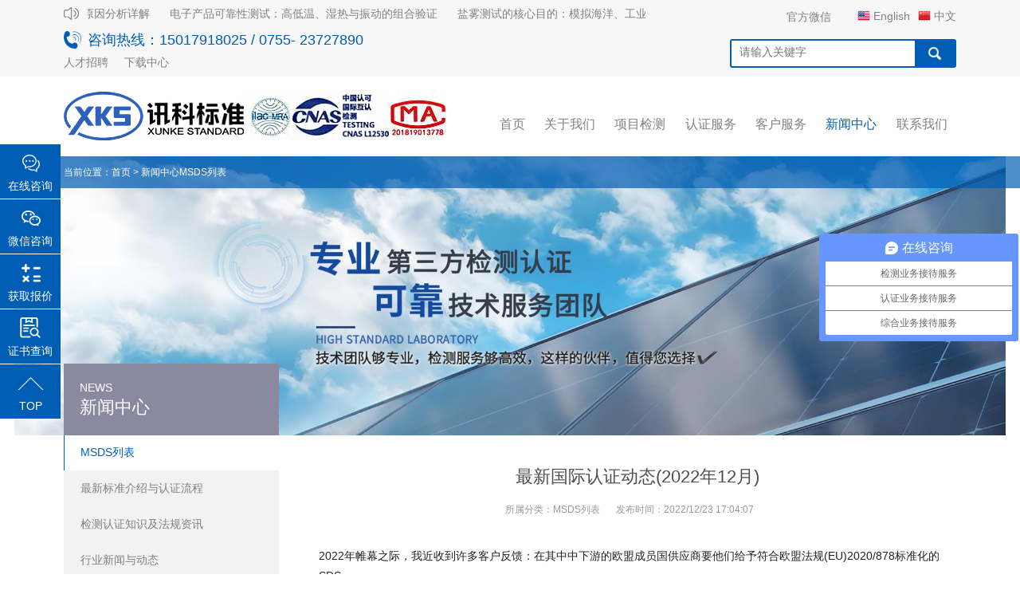

--- FILE ---
content_type: text/html; charset=utf-8
request_url: http://www.xktest.cn/news/show/33081.html
body_size: 21931
content:
<!DOCTYPE html>
<head id="Head">
<title>最新国际认证动态(2022年12月)-MSDS列表-深圳市讯科标准技术服务有限公司</title>
<meta content="" name="keywords" />
<meta content="2022年帷幕之际，我近收到许多客户反馈：在其中中下游的欧盟成员国供应商要他们给予符合欧盟法规(EU)2020/878标准化的SDS。供应商究竟为什么那样急切地要求更新SDS？在这儿小编给大家做一下相关欧盟法规(EU)2020/878标准化的SDS的解读。欧盟成员国早就在2020年6月29日即在官方…" name="description" />
<script type="text/javascript">var allpane = 'topAreaA|topAreaB|headerAreaA|mainArea|sidebarAreaA|footerAreaA|bottomAreaA|fixedBottomArea|fixed-left|fixed-right|popup-area';</script>
<script type="text/javascript">var skinpath = '/Portals/_default/Skins/ElectronicLighting/Html/';var skinurl = '/Portals/_default/Skins/ElectronicLighting/Html/';</script>
<meta http-equiv="Content-Type" content="text/html; charset=UTF-8" />
<meta id="MetaAuthor" name="AUTHOR" content="深圳市讯科标准技术服务有限公司" /><meta name="RESOURCE-TYPE" content="DOCUMENT" /><meta name="DISTRIBUTION" content="GLOBAL" /><meta name="ROBOTS" content="INDEX, FOLLOW" /><meta name="REVISIT-AFTER" content="1 DAYS" /><meta name="RATING" content="GENERAL" /><meta http-equiv="PAGE-ENTER" content="RevealTrans(Duration=0,Transition=1)" /><link id="qhddefaultcontent2121_css" rel="stylesheet" type="text/css" href="/templates/X18/Portals/_default/css/qhdcontent.css?v=40" /><link id="_Portals__default_Skins_ElectronicLighting_Html_css_content_css?ver=1_0" rel="stylesheet" type="text/css" href="/templates/X18/Portals/_default/Skins/ElectronicLighting/Html/css/content.css?ver=1.0" /><link id="_Portals__default_Skins_ElectronicLighting_Html_css_menu_css?ver=1_0" rel="stylesheet" type="text/css" href="/templates/X18/Portals/_default/Skins/ElectronicLighting/Html/css/menu.css?ver=1.0" /><link id="_Portals__default_Skins_ElectronicLighting_Html_css_jquery_fancybox_1_3_4_css?ver=1_0" rel="stylesheet" type="text/css" href="/templates/X18/Portals/_default/Skins/ElectronicLighting/Html/css/jquery.fancybox-1.3.4.css?ver=1.0" /><link id="_Portals__default_Skins_ElectronicLighting_Html_css_pgwslideshow_css?ver=1_0" rel="stylesheet" type="text/css" href="/templates/X18/Portals/_default/Skins/ElectronicLighting/Html/css/pgwslideshow.css?ver=1.0" /><link id="_Portals__default_Skins_ElectronicLighting_Html_css_animate_min_css?ver=1_0" rel="stylesheet" type="text/css" href="/templates/X18/Portals/_default/Skins/ElectronicLighting/Html/css/animate.min.css?ver=1.0" /><link id="_Portals__default_Skins_ElectronicLighting_Html_css_style_css?ver=1_2" rel="stylesheet" type="text/css" href="/templates/X18/Portals/_default/Skins/ElectronicLighting/Html/css/style.css?202201191711" /><link id="_Portals__default_Skins_ElectronicLighting_Html_css_style_blue_css" rel="stylesheet" type="text/css" href="/templates/X18/Portals/_default/Skins/ElectronicLighting/Html/css/style-blue.css" /><style>
 html { background-image:url(/templates/X18/Portals/_default/Skins/ElectronicLighting/Html/images/skin-bg/bg-rep-04.png); }
</style><!--[if lt IE 9]>
 <script src="/templates/X18/Portals/_default/Skins/ElectronicLighting/Html/js/html5.js"></script>
<![endif]--><!--[if IE 6]>
 <script type="text/javascript" src="/templates/X18/Portals/_default/Skins/ElectronicLighting/Html/js/ie7.js"></script>
 <script type="text/javascript" src="/templates/X18/Portals/_default/Skins/ElectronicLighting/Html/js/DD_belatedPNG.js"></script>
 <script type="text/javascript">
  DD_belatedPNG.fix('.top img, .footer img, .bottom img, .form-btn, .module-icon-default');
 </script>
<![endif]-->
</head>
<body class="font-zh-CN" style="background:url(/templates/X18/Portals/_default/Skins/ElectronicLighting/Html/images/skin-bg/bg-img-03.jpg) top center fixed;">
<script src="/templates/X18/js/a1portalcore.js?v=40" type="text/javascript"></script><script src="/templates/X18/js/a1portal.js?v=40"></script><script src="/templates/X18/Portals/_default/Skins/ElectronicLighting/Html/js/jquery-1.7.2.min.js"></script>
<script type="text/javascript" src="/scripts/Taigestyle/JavaScript/common.js"></script><script src="/templates/X18/Portals/_default/Skins/ElectronicLighting/Html/js/superfish.js"></script><script src="/templates/X18/Portals/_default/Skins/ElectronicLighting/Html/js/jquery.carouFredSel.js"></script><script src="/templates/X18/Portals/_default/Skins/ElectronicLighting/Html/js/jquery.touchSwipe.min.js"></script><script src="/templates/X18/Portals/_default/Skins/ElectronicLighting/Html/js/jquery.tools.min.js"></script><script src="/templates/X18/Portals/_default/Skins/ElectronicLighting/Html/js/jquery.fancybox-1.3.4.pack.js"></script><script src="/templates/X18/Portals/_default/Skins/ElectronicLighting/Html/js/pgwslideshow.min.js"></script><script src="/templates/X18/Portals/_default/Skins/ElectronicLighting/Html/js/jquery.fixed.js"></script><script src="/templates/X18/Portals/_default/Skins/ElectronicLighting/Html/js/cloud-zoom.1.0.2.min.js"></script><script src="/templates/X18/Portals/_default/Skins/ElectronicLighting/Html/js/device.min.js"></script><script src="/templates/X18/Portals/_default/Skins/ElectronicLighting/Html/html5media/html5media-1.2.js"></script><script src="/templates/X18/Portals/_default/Skins/ElectronicLighting/Html/js/animate.min.js"></script><script src="/templates/X18/Portals/_default/Skins/ElectronicLighting/Html/js/custom.js"></script>   
<script type="text/javascript">
 html5media.flowplayerSwf = "/templates/X18/Portals/_default/Skins/ElectronicLighting/Html//html5media/flowplayer-3.2.18.swf";
 html5media.flowplayerControlsSwf = "/templates/X18/Portals/_default/Skins/ElectronicLighting/Html//html5media/flowplayer.controls-3.2.16.swf";
</script>
<script type="text/javascript">
$(function(){
$('.menunews').addClass("current");
});
</script>
<div id="wrapper" class="insi-page"><!-- ==================== S top ==================== --><header class="top header-v1 desktops-section default-top"><!-- top-bar --><div class="top-bar"><div class="page-width clearfix  newtopstyle01">






<div class="gundongnewsbox">
<script src="/templates/X18/js/jQuery-jcMarquee.js" type="text/javascript"></script>
<script>
$(function(){
    $('#Marquee_x').jcMarquee({ 'marquee':'x','margin_right':'10px','speed':50 });

});
</script>
<div id="Marquee_x">
        <ul>
            <li>
            
                <div><a href="/news/show/38107.html">汽车内饰织物色牢度测试</a></div>
               
                <div><a href="/news/show/38106.html">防腐涂层失效原因分析详解</a></div>
               
                <div><a href="/news/show/38105.html">电子产品可靠性测试：高低温、湿热与振动的组合验证</a></div>
               
                <div><a href="/news/show/38104.html">盐雾测试的核心目的：模拟海洋、工业环境的腐蚀效应</a></div>
               
                <div><a href="/news/show/38103.html">冷热冲击测试：模拟温度骤变引发的材料应力与失效</a></div>
               
                <div><a href="/news/show/38102.html">防爆音箱 JB/T 9535 的 WF2 低压产品 防腐性能达标判定检测服务</a></div>
               
                <div><a href="/news/show/38101.html">紫外线老化测试 vs 氙灯老化测试：适用材料与场景区别</a></div>
               
                <div><a href="/news/show/38100.html">电商电子电器产品合规：3C、CE、FCC 的适用场景</a></div>
               
                <div><a href="/news/show/38099.html">铜加速盐雾测试（CASS）：快速评估装饰性镀层性能</a></div>
               
                <div><a href="/news/show/38098.html">酸性盐雾测试（ASS）：高腐蚀环境的模拟验证</a></div>
               
            </li>
        </ul>
    </div>  
<script type="text/javascript"> 

  window.onload = function(){ 
  
 
    var segmentWidth = 0; 
    $("#toptjxw #content22 li").each(function(){ 
      segmentWidth+= $(this).outerWidth(true); 
    }); 
  
    $("#toptjxw #content22 li").clone().appendTo($("#toptjxw #content22")); 
  
    run(6000); 
  
    function run(interval){ 
      $("#toptjxw #content22").animate({"left":-segmentWidth}, interval,"linear",function(){ 
        $("#toptjxw #content").css("left",0); 
        run(6000); 
      }); 
    } 
  
    $("#toptjxw").mouseenter(function(){ 
      $("#toptjxw #content22").stop(); 
    }).mouseleave(function(){ 
      var passedCourse = -parseInt($("#toptjxw #content22").css("left")); 
      var time = 6000 * (1 - passedCourse/segmentWidth); 
      run(time); 
    }); 
  }; 
      
</script>

</div>



<div class="tj-topsobox">
  <form action="/search.html" method="get">
<input type="text" name="Keyword" class="sea_t" placeholder="请输入关键字" onkeydown="entersearch()" oninvalid="setCustomValidity('请输入关键字')" oninput="setCustomValidity('')" required="">
<input type="submit" class="sea_b" value="" />
</form>
</div>
<!-- S language -->




<div class="language float-right" skinobjectzone="HtmlLanguage_411">
<div class="wxewmbtn">
  <div class="b">官方微信</div>
  <div class="img"><img src="/upload/202506/23/202506230918231800.png" /></div>
</div>
<a href="/english/index.html" class="first-level"><span class="language-ico" style="background-image:url(/templates/X18/images/flags/en-US.png);">English</span></a><a href="/index.html" class="first-level"><span class="language-ico" style="background-image:url(/templates/X18/images/flags/zh-CN.png);">中文</span></a></div>
<!--  E language -->
<div id="a1portalSkin_topAreaA" class="top-bar-content-right float-right"><!-- Start_Module_92196 --><a name="31491" id="31491"></a><div class="module-default module-no-margin"><div class="module-inner"><div id="a1portalSkin_ctr9219692196_mainArea" class="module-content"><!-- Start_Module_92196 -->
<div id="liuhai106" style="font-size:14px; overflow:hidden; height:0px;">
<h2>讯科检测主营：深圳检测机构,
可靠性测试,
COC认证,
第三方认证机构,
连接器测试,
第三方检测报告,
CE认证,
材料检测,
防腐等级测试,
SAA认证,
HAST测试,
reach认证,
盐雾测试,
WF2腐蚀测试,
烤箱检测,
验收报告,
3c认证查询,
汽车零部件检测,
ISTA包装测试,
深圳认证机构,
防水防尘测试,
UL认证,
3c认证证书,
水质检测中心,
化学品安全技术说明书,
不锈钢牌号鉴定,
美国FDA认证,
MSDS查询,
材料分析,
金属材料牌号鉴定,
mic认证,
msds,
有害物质检测,
软件测试,
硬度检测,
油漆涂料检测,
UV老化测试,
材料性能测试,
三综合测试,
第三方测试机构,
铝合金测试,
牌号鉴定,
EMC电磁兼容测试,
不锈钢检测,
质量检测报告,
金属材质分析,
二氧化硫腐蚀测试,
MTBF测试报告,
深圳检测中心,
生物降解测试,
建筑材料检测,
玩具检测,
噪音检测,
HALT测试,
电缆检测,
声学测试,
IP防护等级测试,
MSDS报告,
FDA认证,
产品寿命测试,
包装运输测试,
软件评测,
亚马逊检测报告,
氙灯老化测试,
FDA注册,
冷热冲击测试,
气体腐蚀测试,
快速温变测试,
钢材检测,
MTBF检测报告,
重金属检测,
MSDS认证,
wifi认证,
型号核准,
机械CE认证,
VCCI认证,
日本JATE认证,
Qi认证,
ETL认证,
ROHS认证,
KC认证,
防爆认证,
MTBF认证,
蓝牙BQB认证,
CB认证,
CE认证机构,
IC认证,
3c认证机构,
建材CE认证,
NCC认证,
ce认证公司,
WPC认证,
HDMI认证,
BIS认证,
欧盟CE认证,
SRRC认证,
CQC,
3C认证,
CCC认证,
PSE认证,
FCC认证,
KCC认证,
纸箱运输测试,
失效分析,
电池测试,
TDS报告,
CE认证费用,
reach法规,
第三方质检报告,
纸箱检测等产品及业务，咨询热线：0755-23727890。</h2>
</div>

<div class="qhd-content"><p>
	<span style="font-size:18px; color:#005db4;" class="toptel">咨询热线：15017918025   /  0755-  23727890</span></p></div><!-- End_Module_92196 --></div></div></div></div><div id="a1portalSkin_topAreaB" class="top-bar-content-left float-left"><!-- Start_Module_92195 --><a name="31490" id="31490"></a><div class="module-default module-no-margin"><div class="module-inner"><div id="a1portalSkin_ctr9219592195_mainArea" class="module-content"><!-- Start_Module_92195 --><div class="qhd-content"><p>
<a rel="nofollow" href="/jobs.html">人才招聘</a> &nbsp; &nbsp; <a rel="nofollow" href="/download.html">下载中心</a></p></div><!-- End_Module_92195 --></div></div></div></div></div></div><!-- top-bar --><!-- S top-main --><div class="top-main"><div class="page-width clearfix tsmenu"><div class="logo" skinobjectzone="HtmlLogo_751"><a href="http://www.xktest.cn/"><img src="http://www.xktest.cn/upload/202203/11/202203110924470008.png" alt="深圳市讯科标准技术服务有限公司" /></a></div><!-- end of logo --><div class="top-main-content float-right"><!-- S nav --><nav class="nav"><div class="main-nav clearfix" skinobjectzone="menu_820"><ul class="sf-menu"><li class="menuindex"><a class="first-level" href="http://www.xktest.cn/" target=""><strong>首页</strong></a><i></i></li>
    <li class="menuabout"><a class="first-level" href="/about.html" target=""><strong>关于我们</strong></a><i></i><ul class="">

    <li class=""><a class="" rel="nofollow" href="/about/show/792.html" target=""><strong>公司简介</strong></a></li>

    <li class=""><a class="" rel="nofollow" href="/about/show/1120.html" target=""><strong>实验室介绍</strong></a></li>

    <li class=""><a class="" rel="nofollow" href="/about/show/943.html" target=""><strong>服务流程</strong></a></li>

    <li class=""><a class="" rel="nofollow" href="/about/show/791.html" target=""><strong>人力资源</strong></a></li>

    <li class=""><a class="" rel="nofollow" href="/about/show/1354.html" target=""><strong>实验室资质</strong></a></li>

    <li class=""><a class="" rel="nofollow" href="/about/show/1308.html" target=""><strong>第三方检测机构综合服务</strong></a></li>

    </ul></li>
    <!--

    -->
    <li class="menucase tsmenu"><a class="first-level"  href="/case.html" target=""><strong>项目检测</strong></a><i></i>
    <ul class="pctopsub">
    <div class="stopmenu">

    <li class=""><a class="" href="/case/list/593986.html" target=""><strong>reach检测-电子电气检测服务</strong></a>
    
      <div class="sm">
      
      </div>
      
    </li>

    <li class=""><a class="" href="/case/list/593980.html" target=""><strong>成分分析-材料检测中心</strong></a>
    
      <div class="sm">
      
      </div>
      
    </li>

    <li class=""><a class="" href="/case/list/593974.html" target=""><strong>金属材料及零部件检测</strong></a>
    
      <div class="sm">
      
      </div>
      
    </li>

    <li class=""><a class="" href="/case/list/593979.html" target=""><strong>汽车材料及汽车零部件检测</strong></a>
    
      <div class="sm">
      
      </div>
      
    </li>

    <li class=""><a class="" href="/case/list/593977.html" target=""><strong>可靠性测试及设计验证</strong></a>
    
      <div class="sm">
      
      </div>
      
    </li>

    <li class=""><a class="" href="/case/list/593973.html" target=""><strong>半导体及失效分析</strong></a>
    
      <div class="sm">
      
      </div>
      
    </li>

    <li class=""><a class="" href="/case/list/593982.html" target=""><strong>纺织品及鞋检测服务</strong></a>
    
      <div class="sm">
      
      </div>
      
    </li>

    <li class=""><a class="" href="/case/list/593978.html" target=""><strong>EMC、安规及认证服务</strong></a>
    
      <div class="sm">
      
      </div>
      
    </li>

    <li class=""><a class="" href="/case/list/594011.html" target=""><strong>理化性能检测</strong></a>
    
      <div class="sm">
      
      </div>
      
    </li>

    <li class=""><a class="" href="/case/list/594010.html" target=""><strong>油品检测</strong></a>
    
      <div class="sm">
      
      </div>
      
    </li>

    <li class=""><a class="" href="/case/list/593993.html" target=""><strong>质量检测报告</strong></a>
    
      <div class="sm">
      
      </div>
      
    </li>

    <li class=""><a class="" href="/case/list/593991.html" target=""><strong>LED及灯具产品检测</strong></a>
    
      <div class="sm">
      
      </div>
      
    </li>

    <li class=""><a class="" href="/case/list/593985.html" target=""><strong>环境水质监测服务</strong></a>
    
      <div class="sm">
      
      </div>
      
    </li>

    <li class=""><a class="" href="/case/list/593984.html" target=""><strong>玩具检测/儿童用品检测服务</strong></a>
    
      <div class="sm">
      
      </div>
      
    </li>

    <li class=""><a class="" href="/case/list/593983.html" target=""><strong>食品接触材料检测服务</strong></a>
    
      <div class="sm">
      
      </div>
      
    </li>

    <li class=""><a class="" href="/case/list/593981.html" target=""><strong>杂货珠宝饰品检测</strong></a>
    
      <div class="sm">
      
      </div>
      
    </li>

    <li class=""><a class="" href="/case/list/593975.html" target=""><strong>包装及纸质检测</strong></a>
    
      <div class="sm">
      
      </div>
      
    </li>

    <li class=""><a class="" href="/case/list/593976.html" target=""><strong>仪器计量校准服务</strong></a>
    
      <div class="sm">
      
      </div>
      
    </li>

</div>
    </ul>
    </li>
    
    <li class="menuservices tsmenu"><a class="first-level"  href="/services.html" target=""><strong>认证服务</strong></a><i></i>
      
    <ul class="pctopsub">
    <div class="stopmenu">

    <li class=""><a class="" href="/services/list/594013.html" target=""><strong>CE认证</strong></a>
    
      <div class="sm">
      
        <div class=""><a class="" href="/services/list/594103.html" target=""><strong>CE认证简介</strong></a></div>
        
        <div class=""><a class="" href="/services/list/594102.html" target=""><strong>ce产品认证介绍</strong></a></div>
        
        <div class=""><a class="" href="/services/list/594101.html" target=""><strong>CE认证产品范围</strong></a></div>
        
        <div class=""><a class="" href="/services/list/594100.html" target=""><strong>公告号ce认证</strong></a></div>
        
        <div class=""><a class="" href="/services/list/594099.html" target=""><strong>CE认证的作用</strong></a></div>
        
      </div>
    </li>

    <li class=""><a class="" href="/services/list/594080.html" target=""><strong>其他认证</strong></a>
    
      <div class="sm">
      
        <div class=""><a class="" href="/services/list/594088.html" target=""><strong>SRRC认证</strong></a></div>
        
        <div class=""><a class="" href="/services/list/594087.html" target=""><strong>SAA认证</strong></a></div>
        
      </div>
    </li>

    <li class=""><a class="" href="/services/list/594079.html" target=""><strong>ETL认证</strong></a>
    
      <div class="sm">
      
        <div class=""><a class="" href="/services/list/594151.html" target=""><strong>ETL认证是什么</strong></a></div>
        
        <div class=""><a class="" href="/services/list/594150.html" target=""><strong>ETL认证标志</strong></a></div>
        
      </div>
    </li>

    <li class=""><a class="" href="/services/list/594078.html" target=""><strong>reach认证</strong></a>
    
      <div class="sm">
      
        <div class=""><a class="" href="/services/list/594149.html" target=""><strong>REACH认证介绍</strong></a></div>
        
        <div class=""><a class="" href="/services/list/594148.html" target=""><strong>REACH检测需要准备什么资料</strong></a></div>
        
        <div class=""><a class="" href="/services/list/594147.html" target=""><strong>REACH认证如何申请办理</strong></a></div>
        
        <div class=""><a class="" href="/services/list/594146.html" target=""><strong>REACH认证周期是多久</strong></a></div>
        
      </div>
    </li>

    <li class=""><a class="" href="/services/list/594077.html" target=""><strong>ROHS认证</strong></a>
    
      <div class="sm">
      
        <div class=""><a class="" href="/services/list/594145.html" target=""><strong>RoHS认证是什么</strong></a></div>
        
        <div class=""><a class="" href="/services/list/594144.html" target=""><strong>为什么要做欧盟ROHS检测认证</strong></a></div>
        
        <div class=""><a class="" href="/services/list/594143.html" target=""><strong>ROHS认证怎么获得</strong></a></div>
        
        <div class=""><a class="" href="/services/list/594142.html" target=""><strong>RoHS认证产品针对哪些电气电子产品</strong></a></div>
        
        <div class=""><a class="" href="/services/list/594141.html" target=""><strong>中国RoHS和欧盟RoHS指令的区别</strong></a></div>
        
      </div>
    </li>

    <li class=""><a class="" href="/services/list/594076.html" target=""><strong>PSE认证</strong></a>
    
      <div class="sm">
      
        <div class=""><a class="" href="/services/list/594140.html" target=""><strong>PSE认证介绍</strong></a></div>
        
        <div class=""><a class="" href="/services/list/594139.html" target=""><strong>日本PSE认证证书有效期</strong></a></div>
        
        <div class=""><a class="" href="/services/list/594138.html" target=""><strong>PSE认证日本meti备案如何办理</strong></a></div>
        
        <div class=""><a class="" href="/services/list/594137.html" target=""><strong>日本PSE认证：A类与B类产品具体分类</strong></a></div>
        
        <div class=""><a class="" href="/services/list/594136.html" target=""><strong>PSE认证日本meti备案办理流程</strong></a></div>
        
      </div>
    </li>

    <li class=""><a class="" href="/services/list/594019.html" target=""><strong>BIS认证</strong></a>
    
      <div class="sm">
      
        <div class=""><a class="" href="/services/list/594135.html" target=""><strong>BIS认证简介</strong></a></div>
        
        <div class=""><a class="" href="/services/list/594134.html" target=""><strong>印度BIS认证办理流程</strong></a></div>
        
        <div class=""><a class="" href="/services/list/594133.html" target=""><strong>印度BIS认证产品范围及认证模式</strong></a></div>
        
        <div class=""><a class="" href="/services/list/594132.html" target=""><strong>玩具印度BIS认证测试标准介绍</strong></a></div>
        
        <div class=""><a class="" href="/services/list/594131.html" target=""><strong>印度 BIS认证常见问题和注意事项</strong></a></div>
        
      </div>
    </li>

    <li class=""><a class="" href="/services/list/594018.html" target=""><strong>KC认证</strong></a>
    
      <div class="sm">
      
        <div class=""><a class="" href="/services/list/594130.html" target=""><strong>韩国KC认证简介</strong></a></div>
        
        <div class=""><a class="" href="/services/list/594129.html" target=""><strong>出口韩国哪些产品需要办理KC认证</strong></a></div>
        
        <div class=""><a class="" href="/services/list/594128.html" target=""><strong>韩国KC认证办理注意事项及要求</strong></a></div>
        
        <div class=""><a class="" href="/services/list/594127.html" target=""><strong>电子产品出口韩国要做哪些KC认证</strong></a></div>
        
        <div class=""><a class="" href="/services/list/594126.html" target=""><strong>韩国锂电池KC认证KC621332:2019标准</strong></a></div>
        
      </div>
    </li>

    <li class=""><a class="" href="/services/list/594017.html" target=""><strong>CB认证</strong></a>
    
      <div class="sm">
      
        <div class=""><a class="" href="/services/list/594121.html" target=""><strong>CB认证介绍</strong></a></div>
        
        <div class=""><a class="" href="/services/list/594124.html" target=""><strong>CB认证的产品范围</strong></a></div>
        
        <div class=""><a class="" href="/services/list/594122.html" target=""><strong>CB认证测试标准</strong></a></div>
        
        <div class=""><a class="" href="/services/list/594120.html" target=""><strong>CB认证办理流程</strong></a></div>
        
        <div class=""><a class="" href="/services/list/594119.html" target=""><strong>CB认证办理周期</strong></a></div>
        
        <div class=""><a class="" href="/services/list/594123.html" target=""><strong>CB认证费用</strong></a></div>
        
        <div class=""><a class="" href="/services/list/594125.html" target=""><strong>充电器CB认证</strong></a></div>
        
      </div>
    </li>

    <li class=""><a class="" href="/services/list/594016.html" target=""><strong>FCC认证</strong></a>
    
      <div class="sm">
      
        <div class=""><a class="" href="/services/list/594118.html" target=""><strong>FCC认证介绍</strong></a></div>
        
        <div class=""><a class="" href="/services/list/594117.html" target=""><strong>fcc认证费用</strong></a></div>
        
        <div class=""><a class="" href="/services/list/594116.html" target=""><strong>美国FCC认证办理周期</strong></a></div>
        
        <div class=""><a class="" href="/services/list/594115.html" target=""><strong>美国fcc认证证书有效期</strong></a></div>
        
        <div class=""><a class="" href="/services/list/594114.html" target=""><strong>美国fcc认证申报条件</strong></a></div>
        
      </div>
    </li>

    <li class=""><a class="" href="/services/list/594015.html" target=""><strong>CCC认证</strong></a>
    
      <div class="sm">
      
        <div class=""><a class="" href="/services/list/594113.html" target=""><strong>CCC认证简介</strong></a></div>
        
        <div class=""><a class="" href="/services/list/594112.html" target=""><strong>CCC认证的详细流程</strong></a></div>
        
        <div class=""><a class="" href="/services/list/594111.html" target=""><strong>中国3CCC认证的新产品目录大全</strong></a></div>
        
        <div class=""><a class="" href="/services/list/594110.html" target=""><strong>中国强制CCC认证程序</strong></a></div>
        
        <div class=""><a class="" href="/services/list/594109.html" target=""><strong>强制产品ccc认证费用</strong></a></div>
        
      </div>
    </li>

    <li class=""><a class="" href="/services/list/594014.html" target=""><strong>FDA认证</strong></a>
    
      <div class="sm">
      
        <div class=""><a class="" href="/services/list/594108.html" target=""><strong>美国fda认证介绍</strong></a></div>
        
        <div class=""><a class="" href="/services/list/594107.html" target=""><strong>FDA认证流程</strong></a></div>
        
        <div class=""><a class="" href="/services/list/594106.html" target=""><strong>美国FDA认证检查的类型</strong></a></div>
        
        <div class=""><a class="" href="/services/list/594105.html" target=""><strong>美国FDA认证医疗器械电磁兼容性EMC指南</strong></a></div>
        
        <div class=""><a class="" href="/services/list/594104.html" target=""><strong>办理美国FDA认证需要的费用</strong></a></div>
        
      </div>
    </li>

    <li class=""><a class="" href="/services/list/594020.html" target=""><strong>亚马逊包装认证</strong></a>
    
      <div class="sm">
      
        <div class=""><a class="" href="/services/list/594098.html" target=""><strong>亚马逊运输包装测试要求</strong></a></div>
        
        <div class=""><a class="" href="/services/list/594097.html" target=""><strong>亚马逊电商包装测试标准</strong></a></div>
        
        <div class=""><a class="" href="/services/list/594096.html" target=""><strong>亚马逊FBA费用明细</strong></a></div>
        
        <div class=""><a class="" href="/services/list/594095.html" target=""><strong>亚马逊包装产品上架检测认证指南</strong></a></div>
        
        <div class=""><a class="" href="/services/list/594094.html" target=""><strong>亚马逊简约包装(FFP)认证</strong></a></div>
        
      </div>
    </li>

    </div>
    </ul>

    </li>

    <li class="menuservice"><a class="first-level" rel="nofollow" href="/service.html" target=""><strong>客户服务</strong></a><i></i><ul class="">
    
    <li class=""><a class="" rel="nofollow" href="/service/show/945.html" target=""><strong>常见问题</strong></a></li>
    
    <li class=""><a class="" rel="nofollow" href="/service/show/975.html" target=""><strong>免责申明</strong></a></li>

    <li class=""><a class="" rel="nofollow" href="/download.html" target=""><strong>资料下载</strong></a></li>
    <li class=""><a class="" rel="nofollow" href="/report_publicly.html" target=""><strong>报告查询</strong></a></li>
    </ul></li>

    <li class="menunews"><a class="first-level" href="/news.html" target=""><strong>新闻中心</strong></a><i></i><ul class="">
    

    <li class=""><a class="" href="/news/list/594152.html" target=""><strong>MSDS列表</strong></a></li>

    <li class=""><a class="" href="/news/list/593989.html" target=""><strong>最新标准介绍与认证流程</strong></a></li>

    <li class=""><a class="" href="/news/list/593988.html" target=""><strong>检测认证知识及法规资讯</strong></a></li>

    <li class=""><a class="" href="/news/list/593898.html" target=""><strong>行业新闻与动态</strong></a></li>

    <li class=""><a class="" href="/news/list/593897.html" target=""><strong>公司新闻</strong></a></li>

    <li class=""><a class="" href="/news/list/594154.html" target=""><strong>科研检测资讯</strong></a></li>

    <li class=""><a class="" href="/news/list/594153.html" target=""><strong>检测认证标准和方法分享</strong></a></li>

    
    </ul></li><li class="menucontact"><a class="first-level" rel="nofollow" href="/contact.html" target=""><strong>联系我们</strong></a><i></i><ul class=""><li class=""><a class="" rel="nofollow" href="/contact.html" target=""><strong>联系方式</strong></a></li>
    <li class=""><a class="" rel="nofollow" href="/jobs.html" target=""><strong>招贤纳士</strong></a></li>
    <li><a rel="nofollow" href="/feedback.html"><strong>留言反馈</strong></a></li>
    </ul></li></ul>
</div></nav><!-- E nav--></div></div></div><!-- E top-main --><div class="clear"></div></header><!-- S touch-top-wrapper --><div class="touch-top mobile-section clearfix"><div class="touch-top-wrapper clearfix"><div class="touch-logo" skinobjectzone="HtmlLogo_2839"><a class="" href="http://www.xktest.cn/"><img src="http://www.xktest.cn/upload/202203/11/202203110924470008.png" alt="深圳市讯科标准技术服务有限公司" /></a></div><!-- S touch-navigation --><div class="touch-navigation"><div class="touch-toggle"><ul>
    <li class="touch-toggle-item-last"><a href="javascript:;" class="drawer-menu" data-drawer="drawer-section-menu"><i class="touch-icon-menu"></i><span>导航</span></a></li></ul></div></div><!-- E touch-navigation --></div><!-- S touch-top --><div class="touch-toggle-content touch-top-home">
    <div class="drawer-section drawer-section-menu"><div class="touch-menu" skinobjectzone="menu_3330"><ul><li><a href="http://www.xktest.cn/"><span>首页</span></a></li>
    <li><a href="javascript:;"><span>关于我们</span><i class="touch-arrow-down"></i></a><ul>
    

    <li><a rel="nofollow" href="/about/show/792.html"><span>公司简介</span></a></li>

    <li><a rel="nofollow" href="/about/show/1120.html"><span>实验室介绍</span></a></li>

    <li><a rel="nofollow" href="/about/show/943.html"><span>服务流程</span></a></li>

    <li><a rel="nofollow" href="/about/show/791.html"><span>人力资源</span></a></li>

    <li><a rel="nofollow" href="/about/show/1354.html"><span>实验室资质</span></a></li>

    <li><a rel="nofollow" href="/about/show/1308.html"><span>第三方检测机构综合服务</span></a></li>

    
    </ul></li>
   
    
 

    
    <li><a rel="nofollow" href="javascript:;"><span>解决方案</span><i class="touch-arrow-down"></i></a><ul>
    

    <li><a href="/solution/list/593970.html"><span>智能化</span></a></li>

    <li><a href="/solution/list/593969.html"><span>亮化工程</span></a></li>

    <li><a href="/solution/list/593964.html"><span>LED显示屏</span></a></li>

    
    </ul></li><li><a href="javascript:;"><span>项目检测</span><i class="touch-arrow-down"></i></a>
    
 <ul>


    <li><a href="/case/list/593986.html"><span>reach检测-电子电气检测服务</span></a></li>

    <li><a href="/case/list/593980.html"><span>成分分析-材料检测中心</span></a></li>

    <li><a href="/case/list/593974.html"><span>金属材料及零部件检测</span></a></li>

    <li><a href="/case/list/593979.html"><span>汽车材料及汽车零部件检测</span></a></li>

    <li><a href="/case/list/593977.html"><span>可靠性测试及设计验证</span></a></li>

    <li><a href="/case/list/593973.html"><span>半导体及失效分析</span></a></li>

    <li><a href="/case/list/593982.html"><span>纺织品及鞋检测服务</span></a></li>

    <li><a href="/case/list/593978.html"><span>EMC、安规及认证服务</span></a></li>

    <li><a href="/case/list/594011.html"><span>理化性能检测</span></a></li>

    <li><a href="/case/list/594010.html"><span>油品检测</span></a></li>

    <li><a href="/case/list/593993.html"><span>质量检测报告</span></a></li>

    <li><a href="/case/list/593991.html"><span>LED及灯具产品检测</span></a></li>

    <li><a href="/case/list/593985.html"><span>环境水质监测服务</span></a></li>

    <li><a href="/case/list/593984.html"><span>玩具检测/儿童用品检测服务</span></a></li>

    <li><a href="/case/list/593983.html"><span>食品接触材料检测服务</span></a></li>

    <li><a href="/case/list/593981.html"><span>杂货珠宝饰品检测</span></a></li>

    <li><a href="/case/list/593975.html"><span>包装及纸质检测</span></a></li>

    <li><a href="/case/list/593976.html"><span>仪器计量校准服务</span></a></li>

    
    </ul>   
    
    </li>
    <li><a href="javascript:;"><span>客户服务</span><i class="touch-arrow-down"></i></a><ul>
    
    <li class=""><a class="" rel="nofollow" href="/service/show/945.html" target=""><strong>常见问题</strong></a></li>
    
    <li class=""><a class="" rel="nofollow" href="/service/show/975.html" target=""><strong>免责申明</strong></a></li>

    <li><a rel="nofollow" href="/download.html"><span>资料下载</span></a></li>
    </ul></li><li><a href="javascript:;"><span>新闻中心</span><i class="touch-arrow-down"></i></a><ul>

    <li><a href="/news/list/594152.html"><span>MSDS列表</span></a></li>

    <li><a href="/news/list/593989.html"><span>最新标准介绍与认证流程</span></a></li>

    <li><a href="/news/list/593988.html"><span>检测认证知识及法规资讯</span></a></li>

    <li><a href="/news/list/593898.html"><span>行业新闻与动态</span></a></li>

    <li><a href="/news/list/593897.html"><span>公司新闻</span></a></li>

    <li><a href="/news/list/594154.html"><span>科研检测资讯</span></a></li>

    <li><a href="/news/list/594153.html"><span>检测认证标准和方法分享</span></a></li>

    </ul></li><li><a rel="nofollow" href="javascript:;"><span>联系我们</span><i class="touch-arrow-down"></i></a><ul><li><a rel="nofollow"  href="/contact.html"><span>联系方式</span></a></li><li><a rel="nofollow" href="/jobs.html"><span>招贤纳士</span></a></li>
    <li><a rel="nofollow" href="/feedback.html"><span>留言反馈</span></a></li>
    </ul></li></ul></div></div><script type="text/javascript">
    $(document).ready(function(){
     
     $(".touch-toggle a").click(function(event){
      var className = $(this).attr("data-drawer");
      
      if( $("."+className).css('display') == 'none' ){      
       $("."+className).slideDown().siblings(".drawer-section").slideUp();
      }else{
       $(".drawer-section").slideUp(); 
      }
      event.stopPropagation();
     });
     
     /*$(document).click(function(){
      $(".drawer-section").slideUp();     
     })*/
     
     $('.touch-menu a').click(function(){     
      if( $(this).next().is('ul') ){
       if( $(this).next('ul').css('display') == 'none' ){
        $(this).next('ul').slideDown();
        $(this).find('i').attr("class","touch-arrow-up");     
       }else{
        $(this).next('ul').slideUp();
        $(this).next('ul').find('ul').slideUp();
        $(this).find('i').attr("class","touch-arrow-down");
       }   
      }
     });
    });
</script></div><!-- E touch-top --></div><!-- E touch-top-wrapper --><!-- ==================== E top ==================== --><!-- S breadcrumbs --><div class="breadcrumbs-wrapper" skinobjectzone="HtmlBreadCrumb_3928"><div class="breadcrumbs"><div class="page-width clearfix"><div class="breadcrumbs-content"><span>当前位置：</span><a class="breadcrumbs-home" href="/index.html">首页</a><i>></i><a href="/news.html">新闻中心</a><a href="/news/list/594152/1.html">MSDS列表</a></div></div></div></div><!-- E breadcrumbs --><!-- ==================== S header ==================== --><div id="a1portalSkin_headerAreaA" class="header header-has-min"><!-- Start_Module_92232 --><a name="31507" id="31507"></a><div class="module-default"><div class="module-inner"><div id="a1portalSkin_ctr9221992219_mainArea" class="module-content"><!-- Start_Module_92219 --><!-- S slideshow --><div class="slideshow slideshow-min carousel clearfix" style="height:350px; overflow:hidden;"><div id="carousel-92219">
<!--内页百叶窗-->

<div class="carousel-item"><div class="carousel-img"><a href="javascript:;" target=""><img src="/upload/202509/17/202509170926511224.jpg" height="350" alt="内页banner" /></a></div></div>

<!--//内页百叶窗-->

</div><div class="carousel-btn carousel-btn-fixed" id="carousel-page-92219"></div></div><script type="text/javascript">
 $(window).bind("load resize",function(){
  $("#carousel-92219").carouFredSel({
   width       : '100%',
   items  : { visible : 1 },
   auto     : { pauseOnHover: true, timeoutDuration:5000 },
   swipe     : { onTouch:true, onMouse:true },
   pagination  : "#carousel-page-92219",
   scroll   : { fx : "crossfade" }
  }); 
 });
</script><!-- E slideshow --><!-- End_Module_92219 --></div></div></div></div><!-- ==================== E Header ==================== --><!-- ==================== S main ==================== --><section class="main"><div class="page-width clearfix"><!-- S content --><section class="content float-right"><div id="a1portalSkin_mainArea" class="content-wrapper"><!-- Start_Module_92231 --><a name="31510" id="31510"></a><div class="module-default"><div class="module-inner"><div id="a1portalSkin_ctr9223192231_mainArea" class="module-content"><!-- Start_Module_92231 --><!-- S article-detail --><div class="article-detail"><div class="article-title"><h1>最新国际认证动态(2022年12月)</h1></div><div class="entry-meta"><span><strong>所属分类：</strong><a href="/news/list/594152.html">MSDS列表</a></span><span><strong>发布时间：</strong><strong>2022/12/23 17:04:07</strong></span><span><strong></strong></span></div><div class="article-content-wrapper"><div class="article-content"><div class="qhd-content"><p style="padding: 0px; border: 0px; outline: 0px; vertical-align: initial; background-image: initial; background-position: 0px 0px; background-size: initial; background-repeat: initial; background-attachment: initial; background-origin: initial; background-clip: initial; -webkit-tap-highlight-color: transparent; max-width: 100%; overflow-wrap: break-word; box-sizing: border-box; clear: both; min-height: 1em; color: rgb(34, 34, 34); visibility: visible;"><span style="margin: 0px; padding: 0px; border: 0px; outline: 0px; vertical-align: initial; background-image: initial; background-position: 0px 0px; background-size: initial; background-repeat: initial; background-attachment: initial; background-origin: initial; background-clip: initial; -webkit-tap-highlight-color: transparent; max-width: 100%; overflow-wrap: break-word; box-sizing: border-box !important;">2022年帷幕之际，我近收到许多客户反馈：在其中中下游的欧盟成员国供应商要他们</span><span data-bjh-target="给予" style="margin: 0px; padding: 0px; border: 0px; outline: 0px; vertical-align: initial; background-image: initial; background-position: 0px 0px; background-size: initial; background-repeat: initial; background-attachment: initial; background-origin: initial; background-clip: initial; -webkit-tap-highlight-color: transparent; max-width: 100%; overflow-wrap: break-word; box-sizing: border-box !important;">给予</span><span style="margin: 0px; padding: 0px; border: 0px; outline: 0px; vertical-align: initial; background-image: initial; background-position: 0px 0px; background-size: initial; background-repeat: initial; background-attachment: initial; background-origin: initial; background-clip: initial; -webkit-tap-highlight-color: transparent; max-width: 100%; overflow-wrap: break-word; box-sizing: border-box !important;">符合欧盟法规(EU)2020/878标准化的SDS。</span></p><p style="padding: 0px; border: 0px; outline: 0px; vertical-align: initial; background-image: initial; background-position: 0px 0px; background-size: initial; background-repeat: initial; background-attachment: initial; background-origin: initial; background-clip: initial; -webkit-tap-highlight-color: transparent; max-width: 100%; overflow-wrap: break-word; box-sizing: border-box; clear: both; min-height: 1em; color: rgb(34, 34, 34); visibility: visible;">供应商究竟为什么那样急切地要求更新SDS？在这儿小编给大家做一下相关欧盟法规(EU)2020/878标准化的SDS的解读。</p><p style="padding: 0px; border: 0px; outline: 0px; vertical-align: initial; background-image: initial; background-position: 0px 0px; background-size: initial; background-repeat: initial; background-attachment: initial; background-origin: initial; background-clip: initial; -webkit-tap-highlight-color: transparent; max-width: 100%; overflow-wrap: break-word; box-sizing: border-box; clear: both; min-height: 1em; color: rgb(34, 34, 34); visibility: visible;">欧盟成员国早就在2020年6月29日即在官方网站发布上发布 (EU) 2020/878法律法规，修订了REACH法律法规 (EC) No 1907/200零配件II相关撰写安全数据表（SDS）的需要。此修订法律法规原定于2021年1月1日开始实施，并及时可用欧盟成员国。由于综合考虑SDS升级可能对企业造成伤害，修订相关法律法规给予企业2年过渡期，即在2022年12月31日之前企业仍可以按照REACH法律法规零配件II在2015年发布的修订法律法规 (EU) 2015/830的需要提交SDS。</p><p style="padding: 0px; border: 0px; outline: 0px; vertical-align: initial; background-image: initial; background-position: 0px 0px; background-size: initial; background-repeat: initial; background-attachment: initial; background-origin: initial; background-clip: initial; -webkit-tap-highlight-color: transparent; max-width: 100%; overflow-wrap: break-word; box-sizing: border-box; clear: both; min-height: 1em; color: rgb(34, 34, 34); visibility: visible;">因此，从2023年1月1日起，输欧产品SDS尽可能更新以符合EU 2020/878创新举措，要不然产品将无法进入欧盟成员国市场。</p><p style="padding: 0px; border: 0px; outline: 0px; vertical-align: initial; background-image: initial; background-position: 0px 0px; background-size: initial; background-repeat: initial; background-attachment: initial; background-origin: initial; background-clip: initial; -webkit-tap-highlight-color: transparent; max-width: 100%; overflow-wrap: break-word; box-sizing: border-box; clear: both; min-height: 1em; color: rgb(34, 34, 34); visibility: visible;">SDS创新举措主要包括以下7条：</p><p style="padding: 0px; border: 0px; outline: 0px; vertical-align: initial; background-image: initial; background-position: 0px 0px; background-size: initial; background-repeat: initial; background-attachment: initial; background-origin: initial; background-clip: initial; -webkit-tap-highlight-color: transparent; max-width: 100%; overflow-wrap: break-word; box-sizing: border-box; clear: both; min-height: 1em; color: rgb(34, 34, 34); visibility: visible;">❶ 于SDS第1.1节PCN通知产品体现唯一配方标志符 (UFI)；</p><p style="padding: 0px; border: 0px; outline: 0px; vertical-align: initial; background-image: initial; background-position: 0px 0px; background-size: initial; background-repeat: initial; background-attachment: initial; background-origin: initial; background-clip: initial; -webkit-tap-highlight-color: transparent; max-width: 100%; overflow-wrap: break-word; box-sizing: border-box; clear: both; min-height: 1em; color: rgb(34, 34, 34); visibility: visible;">❷ 于SDS第3节与第9节纳米产品尽量确认其纳米材料样子/细颗粒物特性等信息；</p><p style="padding: 0px; border: 0px; outline: 0px; vertical-align: initial; background-image: initial; background-position: 0px 0px; background-size: initial; background-repeat: initial; background-attachment: initial; background-origin: initial; background-clip: initial; -webkit-tap-highlight-color: transparent; max-width: 100%; overflow-wrap: break-word; box-sizing: border-box; clear: both; min-height: 1em; color: rgb(34, 34, 34);">❸ 于SDS第2.3节、第11.2节和第12.6节尽量说明产品存不存在内分泌紊乱危害特性；</p><p style="padding: 0px; border: 0px; outline: 0px; vertical-align: initial; background-image: initial; background-position: 0px 0px; background-size: initial; background-repeat: initial; background-attachment: initial; background-origin: initial; background-clip: initial; -webkit-tap-highlight-color: transparent; max-width: 100%; overflow-wrap: break-word; box-sizing: border-box; clear: both; min-height: 1em; color: rgb(34, 34, 34);">❹ 于SDS第3节标出包含CLP零配件VI中的特点（独特质量浓度限定值、投资乘数要素（M 要素）和急毒估计值）；</p><p style="padding: 0px; border: 0px; outline: 0px; vertical-align: initial; background-image: initial; background-position: 0px 0px; background-size: initial; background-repeat: initial; background-attachment: initial; background-origin: initial; background-clip: initial; -webkit-tap-highlight-color: transparent; max-width: 100%; overflow-wrap: break-word; box-sizing: border-box; clear: both; min-height: 1em; color: rgb(34, 34, 34);">❺ 务必发布造成弥补损害声明EUH208成份；</p><p style="padding: 0px; border: 0px; outline: 0px; vertical-align: initial; background-image: initial; background-position: 0px 0px; background-size: initial; background-repeat: initial; background-attachment: initial; background-origin: initial; background-clip: initial; -webkit-tap-highlight-color: transparent; max-width: 100%; overflow-wrap: break-word; box-sizing: border-box; clear: both; min-height: 1em; color: rgb(34, 34, 34);">❻ 更新尽量发布的非风险与分类混和化学物质：</p><p style="padding: 0px; border: 0px; outline: 0px; vertical-align: initial; background-image: initial; background-position: 0px 0px; background-size: initial; background-repeat: initial; background-attachment: initial; background-origin: initial; background-clip: initial; -webkit-tap-highlight-color: transparent; max-width: 100%; overflow-wrap: break-word; box-sizing: border-box; clear: both; min-height: 1em; color: rgb(34, 34, 34);">较较较低浓度的的皮肤过敏生成物、致癌物（种类2）和泌尿系统类毒素。</p><p style="padding: 0px; border: 0px; outline: 0px; vertical-align: initial; background-image: initial; background-position: 0px 0px; background-size: initial; background-repeat: initial; background-attachment: initial; background-origin: initial; background-clip: initial; -webkit-tap-highlight-color: transparent; max-width: 100%; overflow-wrap: break-word; box-sizing: border-box; clear: both; min-height: 1em; color: rgb(34, 34, 34);">根据欧盟法规EU 2017/2100(3) 或欧盟法规EU 2018/605被称为具有内分泌紊乱危害特点的质量浓度≥ 0.1%化学物质。</p><p style="padding: 0px; border: 0px; outline: 0px; vertical-align: initial; background-image: initial; background-position: 0px 0px; background-size: initial; background-repeat: initial; background-attachment: initial; background-origin: initial; background-clip: initial; -webkit-tap-highlight-color: transparent; max-width: 100%; overflow-wrap: break-word; box-sizing: border-box; clear: both; min-height: 1em; color: rgb(34, 34, 34);">❼ 与GHS保持一致。</p><p style="padding: 0px; border: 0px; outline: 0px; vertical-align: initial; background-image: initial; background-position: 0px 0px; background-size: initial; background-repeat: initial; background-attachment: initial; background-origin: initial; background-clip: initial; -webkit-tap-highlight-color: transparent; max-width: 100%; overflow-wrap: break-word; box-sizing: border-box; clear: both; min-height: 1em; color: rgb(34, 34, 34);">SDS第9节理化特性信息要求及GHS要求一致；SDS第14.7节提升散装国际船运材料等。</p><p style="padding: 0px; border: 0px; outline: 0px; vertical-align: initial; background-image: initial; background-position: 0px 0px; background-size: initial; background-repeat: initial; background-attachment: initial; background-origin: initial; background-clip: initial; -webkit-tap-highlight-color: transparent; max-width: 100%; overflow-wrap: break-word; box-sizing: border-box; clear: both; min-height: 1em; color: rgb(34, 34, 34);">相关SDS：</p><p style="padding: 0px; border: 0px; outline: 0px; vertical-align: initial; background-image: initial; background-position: 0px 0px; background-size: initial; background-repeat: initial; background-attachment: initial; background-origin: initial; background-clip: initial; -webkit-tap-highlight-color: transparent; max-width: 100%; overflow-wrap: break-word; box-sizing: border-box; clear: both; min-height: 1em; color: rgb(34, 34, 34);">SDS（Safety Data Sheet）安全数据表，也叫安全系数技术说明书。是化工产品生产加工、经贸、销售企业按相关法律法规硬性要求向下游客户和群众所提供有关化工产品特性的一份综合性技术文档，包括了化工产品成份信息、物理学基本参数、爆炸特点、副作用、破坏环境，以及安全性操作步骤、储放规范、泄漏应急管理、运输法律法规要求等多个方面信息。SDS作为传输化工产品物理学损害等信息内容的传递，伴随对化工产品安全监督管理的系统化基建项目重视程度的提高，他在化学品安全管理方案中的作用变得越来越重要，成为了化工产品必须具备的技术文档。在许多国家，化工产品以及含有化学物质产品具备合规管理SDS，以及在此类产品所有生命周期使用和传输SDS是一项法律法规要求，如欧盟成员国REACH法律法规、在我国《危险化学品安全管理条例》和《危险化学品登记管理办法》等都提出了相匹配要求。</p><p style="padding: 0px; border: 0px; outline: 0px; vertical-align: initial; background-image: initial; background-position: 0px 0px; background-size: initial; background-repeat: initial; background-attachment: initial; background-origin: initial; background-clip: initial; -webkit-tap-highlight-color: transparent; max-width: 100%; overflow-wrap: break-word; box-sizing: border-box; clear: both; min-height: 1em; color: rgb(34, 34, 34);">SDS税务稽查计划方案（REF-11）：</p><p style="padding: 0px; border: 0px; outline: 0px; vertical-align: initial; background-image: initial; background-position: 0px 0px; background-size: initial; background-repeat: initial; background-attachment: initial; background-origin: initial; background-clip: initial; -webkit-tap-highlight-color: transparent; max-width: 100%; overflow-wrap: break-word; box-sizing: border-box; clear: both; min-height: 1em; color: rgb(34, 34, 34);">新SDS编写法律法规出台后，欧盟成员国税务稽查社区网站计划方案开展第十一次依法行政个人行为（REF-11），此次REF-11将全面对SDS是否符合新修订REACH零配件II中新举措(2023年见效）。税务稽查社区网站将于2023年进行税务稽查审查，2024年进行核查报告发布。</p><p><br/></p>
</div>

<div class="qhd-content">
   上一篇：<a href="/news/show/33064.html">电暖器出口欧盟地区需要哪些认证？</a><br />
   下一篇：<a href="/news/show/33142.html">MSDS报告是什么，怎么申请MSDS报告</a>
   <div class="conxgred">
      <div class="tit">相关推荐</div>
      <div class="box">
      <ul>
        
          <li><a href="/news/show/37485.html" title="聚乙烯MSDS说明书：实验室安全操作的核心指南">聚乙烯MSDS说明书：实验室安全操作的核心指南</a></li>
        
          <li><a href="/news/show/37241.html" title="msds化学品安全说明书是什么检测-丙二酸亚铊MSDS">msds化学品安全说明书是什么检测-丙二酸亚铊MSDS</a></li>
        
          <li><a href="/news/show/36531.html" title="2-丁烯MSDS（化学品安全技术说明书）">2-丁烯MSDS（化学品安全技术说明书）</a></li>
        
          <li><a href="/news/show/36366.html" title="2-丁醇；仲丁醇MSDS化学品说明书">2-丁醇；仲丁醇MSDS化学品说明书</a></li>
        
          <li><a href="/news/show/36270.html" title="干粉灭火器 材料安全数据表 (MSDS)报告范本">干粉灭火器 材料安全数据表 (MSDS)报告范本</a></li>
        
          <li><a href="/news/show/36268.html" title="胶带 材料安全数据表 (MSDS)报告模版">胶带 材料安全数据表 (MSDS)报告模版</a></li>
        
          <li><a href="/news/show/36267.html" title="石墨 材料安全数据表 (MSDS)报告模版内容">石墨 材料安全数据表 (MSDS)报告模版内容</a></li>
        
          <li><a href="/news/show/36263.html" title="纸制品材料安全数据表（MSDS）报告模版">纸制品材料安全数据表（MSDS）报告模版</a></li>
        
          <li><a href="/news/show/36262.html" title="金属及合金粉末 MSDS 报告全解析">金属及合金粉末 MSDS 报告全解析</a></li>
        
          <li><a href="/news/show/36261.html" title="面霜（护肤品）MSDS 报告内容示例">面霜（护肤品）MSDS 报告内容示例</a></li>
        
        </ul>
      </div>
   </div>
</div>
</div></div></div><!-- article-detail --><!-- End_Module_92231 --></div></div></div></div></section><!-- S content --><!-- S sidebar --><section class="sidebar float-left"><!-- S page-menu --><section class="page-menu" skinobjectzone="menu_4329"><div class="page-menu-title"><h4>NEWS</h4><h3>新闻中心</h3></div><div class="page-menu-content"><ul>

 
<li class="current"><a href="/news/list/594152.html">MSDS列表</a></li>
 
<li><a href="/news/list/593989.html">最新标准介绍与认证流程</a></li>
 
<li><a href="/news/list/593988.html">检测认证知识及法规资讯</a></li>
 
<li><a href="/news/list/593898.html">行业新闻与动态</a></li>
 
<li><a href="/news/list/593897.html">公司新闻</a></li>
 
<li><a href="/news/list/594154.html">科研检测资讯</a></li>
 
<li><a href="/news/list/594153.html">检测认证标准和方法分享</a></li>


</ul><!-- S 没有子菜单时输出 --><!-- E 没有子菜单时输出 --><script type="text/javascript">
                   $(document).ready(function(){
        $('.page-menu-content ul').find('li:last').addClass('last');
        
        $('.page-menu-content > ul > li > a').click(function(){
         if( $(this).parent('li').find('ul') ){
          $(this).parent('li').find('ul').slideDown('fast');
          $(this).parent('li').siblings('li').find('ul').slideUp('fast');
          $(this).parent('li').addClass('current').siblings('li').removeClass('current');
         }
        }); 
        
       });
</script></div></section><!-- S page-menu --><div class="clear"></div><div id="a1portalSkin_sidebarAreaA" class="QHDEmptyArea sidebar-content"></div></section><!-- E sidebar --></div></section><!-- ==================== E main ==================== --><!-- ==================== S footer ==================== --><footer class="footer"><div class="footer-main"><div id="a1portalSkin_footerAreaA" class="page-width clearfix"><!-- Start_Module_92197 --><a name="31527" id="31527"></a><div class="module"><div class="module-inner"><div id="a1portalSkin_ctr9219792197_mainArea" class="module-content"><!-- Start_Module_92197 --><div class="qhd-module"><div class="column marg-per2"><div class="col-5-1"><div id="a1portalSkin_ctr9219792197_Column5C20A20A20A20A20_QHDCPM92197M1" class="qhd_column_contain"><!-- Start_Module_92198 --><a name="31528" id="31528"></a><div class="module-default"><div class="module-inner"><div class="module-title module-title-default clearfix"><div class="module-title-content clearfix"><h3 style="" class="">关于我们</h3></div></div><div id="a1portalSkin_ctr9219792197_Column5C20A20A20A20A20_ctr9219892198_mainArea" class="module-content"><!-- Start_Module_92198 --><!-- S link-line --><div class="link link-block"><ul>


<li><a rel="nofollow" href="/about/show/792.html" target=""><span>公司简介</span></a></li>

<li><a rel="nofollow" href="/about/show/1120.html" target=""><span>实验室介绍</span></a></li>

<li><a rel="nofollow" href="/about/show/943.html" target=""><span>服务流程</span></a></li>

<li><a rel="nofollow" href="/about/show/791.html" target=""><span>人力资源</span></a></li>

<li><a rel="nofollow" href="/about/show/1354.html" target=""><span>实验室资质</span></a></li>

<li><a rel="nofollow" href="/about/show/1308.html" target=""><span>第三方检测机构综合服务</span></a></li>


</ul></div><!-- E link-line --><!-- End_Module_92198 --></div></div></div></div></div>

<div class="col-5-1"><div id="a1portalSkin_ctr9219792197_Column5C20A20A20A20A20_QHDCPM92197M2" class="qhd_column_contain"><!-- Start_Module_92199 --><a name="31529" id="31529"></a><div class="module-default"><div class="module-inner"><div class="module-title module-title-default clearfix"><div class="module-title-content clearfix"><h3 style="" class="">项目检测</h3></div></div><div id="a1portalSkin_ctr9219792197_Column5C20A20A20A20A20_ctr9219992199_mainArea" class="module-content"><!-- Start_Module_92199 --><!-- S link-line --><div class="link link-block"><ul>

    <li><a rel="nofollow" href="/case/list/593986.html" target=""><span>reach检测-电子电气检测服务</span></a></li>

    <li><a rel="nofollow" href="/case/list/593980.html" target=""><span>成分分析-材料检测中心</span></a></li>

    <li><a rel="nofollow" href="/case/list/593974.html" target=""><span>金属材料及零部件检测</span></a></li>

    <li><a rel="nofollow" href="/case/list/593979.html" target=""><span>汽车材料及汽车零部件检测</span></a></li>

    <li><a rel="nofollow" href="/case/list/593977.html" target=""><span>可靠性测试及设计验证</span></a></li>

    <li><a rel="nofollow" href="/case.html" target=""><span>更多项目</span></a></li>
</ul></div><!-- E link-line --><!-- End_Module_92199 --></div></div></div></div></div>
<!--

-->
<div class="col-5-1"><div id="a1portalSkin_ctr9219792197_Column5C20A20A20A20A20_QHDCPM92197M3" class="qhd_column_contain"><a name="31530" id="31530"></a><div class="module-default"><div class="module-inner"><div class="module-title module-title-default clearfix"><div class="module-title-content clearfix"><h3 style="" class="">客户服务</h3></div></div><div id="a1portalSkin_ctr9219792197_Column5C20A20A20A20A20_ctr9220092200_mainArea" class="module-content"><div class="link link-block"><ul>
    
    <li class=""><a rel="nofollow" href="/service/show/945.html" target=""><span>常见问题</span></a></li>
    
    <li class=""><a rel="nofollow" href="/service/show/975.html" target=""><span>免责申明</span></a></li>

<li><a class="" rel="nofollow" href="/download.html"><span>资料下载</span></a></li>
<li><a class="" rel="nofollow" href="/report_publicly.html"><span>报告查询</span></a></li>
</ul></div></div></div></div></div></div>


<div class="col-5-1"><div id="a1portalSkin_ctr9219792197_Column5C20A20A20A20A20_QHDCPM92197M4" class="qhd_column_contain"><!-- Start_Module_92201 --><a name="31531" id="31531"></a><div class="module-default"><div class="module-inner"><div class="module-title module-title-default clearfix"><div class="module-title-content clearfix"><h3 style="" class="">新闻中心</h3></div></div><div id="a1portalSkin_ctr9219792197_Column5C20A20A20A20A20_ctr9220192201_mainArea" class="module-content"><!-- Start_Module_92201 --><!-- S link-line --><div class="link link-block"><ul>


    <li><a rel="nofollow" href="/news/list/594152.html" target=""><span>MSDS列表</span></a></li>

    <li><a rel="nofollow" href="/news/list/593989.html" target=""><span>最新标准介绍与认证流程</span></a></li>

    <li><a rel="nofollow" href="/news/list/593988.html" target=""><span>检测认证知识及法规资讯</span></a></li>

    <li><a rel="nofollow" href="/news/list/593898.html" target=""><span>行业新闻与动态</span></a></li>

    <li><a rel="nofollow" href="/news/list/593897.html" target=""><span>公司新闻</span></a></li>

    <li><a rel="nofollow" href="/news/list/594154.html" target=""><span>科研检测资讯</span></a></li>

    <li><a rel="nofollow" href="/news/list/594153.html" target=""><span>检测认证标准和方法分享</span></a></li>


</ul></div><!-- E link-line --><!-- End_Module_92201 --></div></div></div></div></div>

<div class="col-5-1 last"><div id="a1portalSkin_ctr9219792197_Column5C20A20A20A20A20_QHDCPM92197M5" class="qhd_column_contain"><!-- Start_Module_92202 --><a name="31532" id="31532"></a><div class="module-default module-no-margin"><div class="module-inner"><div id="a1portalSkin_ctr9219792197_Column5C20A20A20A20A20_ctr9220292202_mainArea" class="module-content"><!-- Start_Module_92202 --><div class="qhd-content"><p style="text-align: center;">
	<img alt="" src="/upload/202506/23/202506230939581206.png" style="width: 120px; height: 120px;" /><br />
	关注微信公众账号</p></div><!-- End_Module_92202 --></div></div></div></div></div></div></div><!-- End_Module_92197 --></div></div><div class="module-divider"></div></div><!-- Start_Module_92203 --><a name="31533" id="31533"></a><div class="module-default"><div class="module-inner"><div id="a1portalSkin_ctr9220392203_mainArea" class="module-content"><!-- Start_Module_92203 --><div class="qhd-module"><div class="column"><div class="col-3-1"><div id="a1portalSkin_ctr9220392203_Column3C33A34A33_QHDCPM92203M1" class="qhd_column_contain"><!-- Start_Module_92204 --><a name="31534" id="31534"></a><div class="module-default"><div class="module-inner"><div id="a1portalSkin_ctr9220392203_Column3C33A34A33_ctr9220492204_mainArea" class="module-content"><!-- Start_Module_92204 --><div class="qhd-content"><div class="typo">
	<a href="/contact.html"><img class="typo_img" src="/templates/X18/Portals/2121/staticfile/default/68c15a58-0722-433d-9e92-3aecc344d8a0.png" style="width: 46px; height: 46px;" /></a>
	<div class="typo_text">
		<p>
			联系电话</p>
		<p>
			0755-23727890  23312011</p>
	</div>
</div></div><!-- End_Module_92204 --></div></div></div></div></div><div class="col-3-1"><div id="a1portalSkin_ctr9220392203_Column3C33A34A33_QHDCPM92203M2" class="qhd_column_contain"><!-- Start_Module_92205 --><a name="31535" id="31535"></a><div class="module-default"><div class="module-inner"><div id="a1portalSkin_ctr9220392203_Column3C33A34A33_ctr9220592205_mainArea" class="module-content"><!-- Start_Module_92205 --><div class="qhd-content"><div class="typo">
	<a href="mailto:cs@xktest.cn;john.yin@xkstest.cn"><img class="typo_img" src="/templates/X18/Portals/2121/staticfile/default/27a356a9-8537-44e9-ad34-87f422bdf828.png" style="width: 46px; height: 46px;" /></a>
	<div class="typo_text">
		<p>
			电子邮箱</p>
		<p>
			cs@xktest.cn;john.yin@xkstest.cn</p>
	</div>
</div></div><!-- End_Module_92205 --></div></div></div></div></div><div class="col-3-1 last"><div id="a1portalSkin_ctr9220392203_Column3C33A34A33_QHDCPM92203M3" class="qhd_column_contain"><!-- Start_Module_92206 --><a name="31536" id="31536"></a><div class="module-default"><div class="module-inner"><div id="a1portalSkin_ctr9220392203_Column3C33A34A33_ctr9220692206_mainArea" class="module-content"><!-- Start_Module_92206 --><div class="qhd-content"><div class="typo">
	<a href="/contact.html"><img class="typo_img" src="/templates/X18/Portals/2121/staticfile/default/5fbc5dce-0555-4039-b7e1-dd8bb23139eb.png" style="width: 46px; height: 46px;" /></a>
	<div class="typo_text">
		<p>
			联系地址</p>
		<p>
			深圳市宝安区航城街道九围社区强荣东工业园E2栋二楼</p>
	</div>
</div></div><!-- End_Module_92206 --></div></div></div></div></div></div></div><!-- End_Module_92203 --></div></div></div></div></div></footer><!-- ==================== E footer ==================== --><!-- ==================== S bottom ==================== --><section class="bottom"><div id="a1portalSkin_bottomAreaA" class="page-width clearfix"><!-- Start_Module_92207 --><a name="31537" id="31537"></a><div class="module-default"><div class="module-inner"><div id="a1portalSkin_ctr9220792207_mainArea" class="module-content"><!-- Start_Module_92207 --><div class="qhd-module"><div class="column"><div class="col-5-3"><div id="a1portalSkin_ctr9220792207_Column2C60A40_QHDCPM92207M1" class="qhd_column_contain">
<!-- Start_Module_92208 --><a name="31538" id="31538"></a><div class="module-default module-no-margin"><div class="module-inner"><div id="a1portalSkin_ctr9220792207_Column2C60A40_ctr9220892208_mainArea" class="module-content"><!-- Start_Module_92208 --><div class="qhd-content"><meta name="baidu-site-verification" content="Ws63T2Q1zi"/><script>var _hmt = _hmt || [];
(function() {
  var hm = document.createElement("script");
  hm.src = "https://hm.baidu.com/hm.js?488a63f362788799823e3b806e6cd4bc";
  var s = document.getElementsByTagName("script")[0]; 
  s.parentNode.insertBefore(hm, s);
})();</script>
<p>
    深圳市讯科标准技术服务有限公司 版权所有 &nbsp; <a style="color: rgb(84, 141, 212); text-decoration: underline;" href="http://beian.miit.gov.cn" target="_self" rel="nofollow" textvalue="粤ICP备16026918"><span style="color: rgb(84, 141, 212);">粤ICP备16026918</span></a><span style="color: rgb(84, 141, 212); text-decoration: underline;">号-1</span>
</p>
<p>
    <!--<span style="color: rgb(84, 141, 212);"><span style="text-decoration: underline;">友情链接：<a href="http://www.xkt-cert.com" target="_blank">CE认证</a></span></span>-->
</p><br />
                          <a href="/sitemap.html">网站地图</a> <a href="/sitemap.xml">XML</a> 
</div><!-- End_Module_92208 --></div></div></div></div></div>

<div class="col-5-2 last"><div id="a1portalSkin_ctr9220792207_Column2C60A40_QHDCPM92207M2" class="qhd_column_contain"><!-- Start_Module_92209 --><a name="31539" id="31539"></a><div class="module-default module-no-margin"><div class="module-inner"><div id="a1portalSkin_ctr9220792207_Column2C60A40_ctr9220992209_mainArea" class="module-content"><!-- Start_Module_92209 --><div class="qhd-content">

</div><!-- End_Module_92209 --></div></div></div></div></div></div></div><!-- End_Module_92207 --></div></div></div></div></section>
<!--
<script type="text/javascript" src="/plugins/lineservice/online_js.ashx?site_id=4"></script>-->
<script type="text/javascript">
document.oncontextmenu = function(){ return false; };
document.onselectstart = function(){ return false; };
document.oncopy = function(){ return false; };
document.oncut = function(){ return false; };
document.onpaste = function(){ return false; };
</script>










<div class="rzaixiankefubox">
  <div class="xuanfukuai">
    <ul>
      <li class="b1"><a href="#" target="_blank">在线咨询</a></li>
      <li class="b2"><a href="javascript:;">微信咨询</a>
        <div class="ewmimg"><img src="/upload/202506/23/202506230918231800.png" /></div>
      </li>
      <li class="b3"><a href="javascript:;">获取报价</a></li>
      <li class="b4"><a href="/report_publicly.html" target="_blank">证书查询</a></li>
      <li class="b5"><a href="#top">TOP</a></li>
    </ul>
  </div>
</div>

<div class="huoqubaojiabox">
  <div class="zhezhoceng">此处显示  class "zhezhoceng" 的内容</div>
  <div class="lykbox">
    <span class="close"></span>
    <div class="tt">获取报价</div>
    <script type="text/javascript" src="/scripts/Taigestyle/JavaScript/common.js"></script>
<link rel="stylesheet" href="/css/validate.css" />
<link type="text/css" rel="stylesheet" href="/scripts/artdialog/ui-dialog.css" />
<script type="text/javascript" src="/scripts/jquery/jquery.form.min.js"></script>
<script type="text/javascript" src="/scripts/jquery/Validform_v5.3.2_min.js"></script>
<script type="text/javascript" src="/scripts/artdialog/dialog-plus-min.js"></script>
<script type="text/javascript">
$(function(){
	//初始化发表评论表单
	AjaxInitForm('#feedback_form', '#btnSubmit', 1);
});
</script>
<form id="feedback_form" name="feedback_form" url="/plugins/submits/ajax.ashx?action=add&site=chinese">
<input  type="hidden" id="category_id" name="category_id" value="2" />
<input name="txtTitle" value="获取报价" type="hidden">
    <span class="name">公司名称： <i>*</i></span>
    <input class="" type="text" name="field_control_gsmc" placeholder="请输入公司名称..."onkeydown="entersearch()" oninvalid="setCustomValidity('请输入公司名称')" oninput="setCustomValidity('')" required="">
    <span class="name">您的姓名： <i>*</i></span>
    <input class="" type="text" name="txtUserName" placeholder="请输入您的姓名..."onkeydown="entersearch()" oninvalid="setCustomValidity('请输入您的姓名')" oninput="setCustomValidity('')" required="">
    <span class="name">您的手机： <i>*</i></span>
    <input class="" type="text" name="txtUserTel" placeholder="请输入您的号码..."onkeydown="entersearch()" oninvalid="setCustomValidity('请输入您的号码')" oninput="setCustomValidity('')" required="">
    <span class="name">您的需求： <i>*</i></span>
    <textarea class="" type="text" name="txtContent" placeholder="请输入服务需求..."onkeydown="entersearch()" oninvalid="setCustomValidity('请输入服务需求...')" oninput="setCustomValidity('')" required=""></textarea>
    <span class="name">验证码： <i>*</i></span>
    <div class="yzmbox"><div class="yzm"><a class="yanzhengma" href="javascript:;" onClick="ToggleCode(this, '/tools/verify_code.ashx');return false;"><img src="/tools/verify_code.ashx" id="code" onClick="getImage3()" alt="看不清楚？点击换张图片" align="middle" border="0" /></a></div></div>
    <input name="txtCode" type="text" id="txtCode" class="yzm"   oninvalid="setCustomValidity('请填写右边验证码')" oninput="setCustomValidity('')"  required />
    

    <p class="tips" title="">*为了您 的权益，您的信息将被 严格保密</p>
    <input type="submit" class="submit btn2 slow" value="提交获取报价">
</form> 
  </div>
</div>
<script type="text/javascript">
$(document).ready(function(){
  $(".xuanfukuai .b3").click(function(){
  $(".huoqubaojiabox .zhezhoceng").show();
  $(".huoqubaojiabox .lykbox").show();
  });
  $(".huoqubaojiabox .lykbox .close,.huoqubaojiabox .zhezhoceng").click(function(){
  $(".huoqubaojiabox .zhezhoceng").hide();
  $(".huoqubaojiabox .lykbox").hide();
  });
});
</script>
<script>
    var xin = true,
    yin = true;
var step = 1;
var delay = 10;
var $obj;
$(function() {
    $obj = $("#imgDiv");
    var time = window.setInterval("move()", delay);
    $obj.mouseover(function() {
        clearInterval(time)
    });
    $obj.mouseout(function() {
        time = window.setInterval("move()", delay)
    });
});

function move() {
    var left = $obj.offset().left;
    var top = $obj.offset().top;
    var L = T = 0; //左边界和顶部边界
    var R = $(window).width() - $obj.width(); // 右边界
    var B = $(window).height() - $obj.height(); //下边界
    if (left < L) {
        xin = true; // 水平向右移动
    }
    if (left > R) {
        xin = false;
    }
    if (top < T) {
        yin = true;
    }
    if (top > B) {
        yin = false;
    }
    left = left + step * (xin == true ? 1 : -1);
    top = top + step * (yin == true ? 1 : -1);
    // 给div 元素重新定位
    $obj.offset({
        top: top,
        left: left
    })
}
$(function() {
    $("#a").click(function() {
        var b = $("#a").parent();
        $(b).remove();
    })
})
$("#imgDiv").draggable();
</script>
<!-- ==================== E bottom ==================== --></div><!-- end of wrapper --><!-- S fixed-bottom  --><div id="a1portalSkin_fixedBottomArea" class="QHDEmptyArea fixed-bottom"></div><!-- E fixed-bottom  --><!-- S fixed-side --><div id="a1portalSkin_fixed-left" class="QHDEmptyArea fixed-side fixed-left"></div><!-- E fixed-side --><!-- S fixed-side --><div id="a1portalSkin_fixed-right" class="QHDEmptyArea fixed-side fixed-right"></div><!-- E fixed-side --><!-- S popup --><div id="popup" class="popup"><div class="popup-content not-animated" data-animate="fadeInDown"><div id="a1portalSkin_popup-area" class="QHDEmptyArea popup-content-wrapper"></div><div class="popup-close-btn"><a href="javascript:;" title="关闭"><span>关闭</span></a></div></div><div class="popup-overlay"></div></div><!-- E popup --><!-- E go top --><div class="gotop-wrapper"><a href="javascript:;" class="fixed-gotop gotop"></a></div><!-- E go top -->
</body>
</html>

--- FILE ---
content_type: text/css
request_url: http://www.xktest.cn/templates/X18/Portals/_default/Skins/ElectronicLighting/Html/css/style.css?202201191711
body_size: 45852
content:
/* ======  reset  ====== */
body,div,dl,dt,dd,ul,ol,li,h1,h2,h3,h4,h5,h6,pre,code,form,fieldset,legend,input,button,textarea,p,blockquote,th,td{margin:0;padding:0}fieldset,img{border:0}:focus{outline:0}address,caption,cite,code,dfn,em,th,var,optgroup{font-style:normal;font-weight:normal}h1,h2,h3,h4,h5,h6{font-size:100%;font-weight:normal}abbr,acronym{border:0;font-variant:normal}input,button,textarea,select,optgroup,option{font-family:inherit;font-size:inherit;font-style:inherit;font-weight:inherit}code,kbd,samp,tt{font-size:100%}input,button,textarea,select{*font-size:100%}body{line-height:1.5}ol,ul{list-style:none}table{border-collapse:collapse;border-spacing:0}caption,th{text-align:left}sup,sub{font-size:100%;vertical-align:baseline}:link,:visited ,ins{text-decoration:none}blockquote,q{quotes:none}blockquote:before,blockquote:after,q:before,q:after{content:'';content:none}
article,aside,details,figcaption,figure,footer,header,hgroup,menu,nav,section{display:block;}


/* ======  fonts  ====== */
body{font:13px/1.231 arial,helvetica,clean,sans-serif;*font-size:small;*font:x-small;}table{font-size:inherit;font:100%;}pre,code,kbd,samp,tt{font-family:monospace;*font-size:108%;line-height:100%;}
h1,h2,h3,h4,h5,h6 {font-weight:bold; }
h1, .h1 { font-size:32px; }
h2, .h2 { font-size:26px; }
h3, .h3 { font-size:24px; }
h4, .h4 { font-size:22px; }
h5, .h5 { font-size:18px; }
h6, .h6 { font-size:14px; }


/* ======  clearfix  ====== */
.clear { clear:both; visibility:hidden; display:block; font-size:0; line-height:0; }
.clearfix:after { visibility:hidden; display:block; font-size:0;content:" "; clear:both; height:0; }
.clearfix { *zoom:1; }


/* ======  typo  ====== */
.typo:before, .typo:after { content:"."; display:block; height:0; visibility:hidden; }
.typo:after { clear:both; }
.typo { *zoom:1; }
.typo .typo-text { overflow:hidden; *zoom:1; }
.typo .typo-img { float:left; margin-right:20px; }
.typo .typo-img-right { float:right; margin-left:20px; margin-right:0; }


/* ======  Columns  ====== */
.column:after {clear:both; content:"."; display:block; font-size:0; height:0; line-height:0;  min-height:0; visibility:hidden; *zoom:1;}
.column {width:100%;}
.column .col-2-1,.column .col-3-1,.column .col-4-1,.column .col-4-2,.column .col-5-1,.column .col-3-2,.column .col-4-3,.column .col-5-2,.column .col-5-3,.column .col-5-4 { float:left; min-height:1px; height:auto !important; _height:1px; }
/* default marg-per3 margin right 3% */
.column .col-1-1 {width:100%;}
.column .col-2-1 {width: 48.5%; margin-right:3%;}
.column .col-3-1 {width: 31.3333%; margin-right:3%;}
.column .col-4-1 {width: 22.75%; margin-right:3%;}
.column .col-5-1 {width: 17.6%; margin-right:3%;}
.column .col-3-2 {width: 65.6666%; margin-right:3%;}
.column .col-4-2 {width: 48.5%; margin-right:3%;}
.column .col-4-3 {width: 74.25%; margin-right:3%;}
.column .col-5-2 {width: 38.2%; margin-right:3%;}
.column .col-5-3 {width: 58.8%; margin-right:3%;}
.column .col-5-4 {width: 79.4%; margin-right:3%;}
/* margin right 0% */
.marg-per0 > .col-2-1 {width: 50%; margin-right:0;}
.marg-per0 > .col-3-1 {width: 33.3333%; margin-right:0;}
.marg-per0 > .col-4-1 {width: 25%; margin-right:0;}
.marg-per0 > .col-5-1 {width: 20%; margin-right:0;}
.marg-per0 > .col-3-2 {width: 66.6666%; margin-right:0;}
.marg-per0 > .col-4-2 {width: 50%; margin-right:0;}
.marg-per0 > .col-4-3 {width: 75%; margin-right:0;}
.marg-per0 > .col-5-2 {width: 40%; margin-right:0;}
.marg-per0 > .col-5-3 {width: 60%; margin-right:0;}
.marg-per0 > .col-5-4 {width: 80%; margin-right:0;}
/* margin right 2% */
.marg-per2 > .col-2-1 {width: 49%; margin-right:2%;}
.marg-per2 > .col-3-1 {width: 32%; margin-right:2%;}
.marg-per2 > .col-4-1 {width: 23.5%; margin-right:2%;}
.marg-per2 > .col-5-1 {width: 18.4%; margin-right:2%;}
.marg-per2 > .col-3-2 {width: 66%; margin-right:2%;}
.marg-per2 > .col-4-2 {width: 49%; margin-right:2%;}
.marg-per2 > .col-4-3 {width: 74.5%; margin-right:2%;}
.marg-per2 > .col-5-2 {width: 38.8%; margin-right:2%;}
.marg-per2 > .col-5-3 {width: 59.2%; margin-right:2%;}
.marg-per2 > .col-5-4 {width: 79.6%; margin-right:2%;}
/* margin right 4% */
.marg-per4 > .col-2-1 {width: 48%; margin-right:4%;}
.marg-per4 > .col-3-1 {width: 30.6667%; margin-right:4%;}
.marg-per4 > .col-4-1 {width: 22%; margin-right:4%;}
.marg-per4 > .col-5-1 {width: 16.8%; margin-right:4%;}
.marg-per4 > .col-3-2 {width: 65.3333%; margin-right:4%;}
.marg-per4 > .col-4-2 {width: 48%; margin-right:4%;}
.marg-per4 > .col-4-3 {width: 74%; margin-right:4%;}
.marg-per4 > .col-5-2 {width: 37.6%; margin-right:4%;}
.marg-per4 > .col-5-3 {width: 58.4%; margin-right:4%;}
.marg-per4 > .col-5-4 {width: 79.2%; margin-right:4%;}
/* margin right 5% */
.marg-per5 > .col-2-1 {width: 47.5%; margin-right:5%;}
.marg-per5 > .col-3-1 {width: 30%; margin-right:5%;}
.marg-per5 > .col-4-1 {width: 21.25%; margin-right:5%;}
.marg-per5 > .col-5-1 {width: 16%; margin-right:5%;}
.marg-per5 > .col-3-2 {width: 65%; margin-right:5%;}
.marg-per5 > .col-4-2 {width: 47.5%; margin-right:5%;}
.marg-per5 > .col-4-3 {width: 73.75%; margin-right:5%;}
.marg-per5 > .col-5-2 {width: 37%; margin-right:5%;}
.marg-per5 > .col-5-3 {width: 58%; margin-right:5%;}
.marg-per5 > .col-5-4 {width: 79%; margin-right:5%;}
.column .last {margin-right:0; *float:right; *clear:right;}


/* ======  Form  ====== */
.qhdform fieldset{ border:none; margin:0; padding:0;}
.qhdform fieldset legend{ margin:0; padding:0;}
.qhdform .formHeader,.qhdform .formSection { padding-bottom:10px; margin-bottom:25px;}
.qhdform .formHeader p,.qhdform .formSection p { color:#666;}
/* clear float for Form */ 
.qhdform .formrow { font-size:12px; line-height:100%;}
.qhdform .formrow:before,.formrow:after{content:"."; display:block; height:0; visibility:hidden;}
.qhdform .formrow:after{clear:both;}
.qhdform .formrow{#zoom:1;}
.qhdform .formrow .controls{overflow:hidden; #zoom:1; _float:left; _clear:right;}

/* ====== 默认表单布局 ====== */
/*表单抬头*/
.qhdform .formrow .label{display:block; float:left; margin:5px 15px 0 0; line-height:16px; width:100px;}
.qhdform .formrow .label em {display:inline-block; float:right; line-height:22px; margin-left:5px;}
/*帮助提示*/
.qhdform .inlineHint { display:inline-block; *display:inline; *zoom:1; vertical-align: middle;}
.qhdform .inlineHint,.qhdform .blockHint { color:#777; line-height:20px;}
/* 默认表单元素宽度 */
.qhdform .textInput,
.qhdform .fileUpload,
.qhdform .selectInput,
.qhdform select,
.qhdform textarea { width:95%;}
/* 预设表单元素宽度 */
.qhdform .small { width:25% !important; }
.qhdform .medium{ width:50% !important; }
.qhdform .auto  { width:auto !important; height:auto !important; overflow:visible; }
.qhdform .textInput,.qhdform .textarea,.qhdform .selectInput,.qhdform .fileUpload {color:#666; margin:0 5px 6px 0;}
/* 表单组 */
.qhdform .controls ul { padding:0; margin:0 0 10px; list-style:none;}
.qhdform .controls li { padding:8px 0 0; *padding:5px 0 0; list-style:none;}
.qhdform .controls .inlinelabel li { display:inline-block; *display:inline; *zoom:1; margin-right:15px;}
.qhdform .controls li label .textInput,.qhdform .controls li label .textarea,.qhdform .controls li label .selectInput {display:block; margin-top:8px;}
.qhdform .controls .column li .textInput,.qhdform .controls .column li .textarea,.qhdform .controls .column li .selectInput { width:90%; margin-right:0;}
.qhdform .controls .column { margin-bottom:0;}

/* ====== 无边框/文本居右 表单布局 ====== */
.qhdform .labelRright .label { text-align:right; margin-left:0;}
.qhdform .labelRright .label em { float:none; line-height:normal; margin:0 5px 0 0;}
.qhdform .labelRright .formrow { border:none; padding:5px 0;}

/* ====== 竖排结构 表单布 局====== */
.qhdform .blockLabels .label{display:block; float:none; position:relative; margin:0 0 5px 0; line-height:18px; width:100%;}
.qhdform .blockLabels .label em {display:inline-block; float:none; line-height:16px; position:absolute; left:-6px; top:2px; margin-left:0;}
/* form skins */
.qhdform .formrow { padding:15px 10px 10px;/* width:100%;*/ overflow:hidden; border-bottom: 1px solid #EFEFEF;}
.qhdform .formbutton { border-bottom:none;}
.qhdform .textInput,
.qhdform textarea    { padding:5px; line-height:normal; border:solid 1px #ddd; background:#FFF url(../images/input_bg.png) repeat-x top; _background-image:none;}
.qhdform textarea    { height:12em;  line-height:160%;}
.qhdform select      { padding:4px; border: 1px solid #ddd; background: #fff; }
.qhdform .textInput:focus,.qhdform textarea:focus {border-color:#c9c9c9; outline:0;}
.qhdform .textInput,.qhdform textarea  {-webkit-transition: border linear 0.2s; -moz-transition: border linear 0.2s; -ms-transition: border linear 0.2s; -o-transition: border linear 0.2s; transition: border linear 0.2s;}
/* Form Messages */
.qhdform .formrow.error,
.qhdform .formrow.focused.error{ background: #ffdfdf; border: 1px solid #f3afb5;/* CSS3 */ border-radius:4px; -webkit-border-radius: 4px; -moz-border-radius:px; -o-border-radius:4px; -khtml-border-radius:4px;}
/* labelRright error Messages */
.qhdform .labelRright .formrow.error,
.qhdform .labelRright .formrow.focused.error{ background:none; border:none;}
.qhdform .labelRright .formrow.error input.error,
.qhdform .labelRright .formrow.error select.error,
.qhdform .labelRright .formrow.error textarea.error{ color:#af4c4c; border: 1px solid #F3AFB5;}




/* 静态内容
------------------------------------------------------------------------------------------ */
.qhd-content h1 { font-size:34px; font-size:3.4rem; padding-top:25px; margin-bottom:15px; font-weight:normal; }
.qhd-content h2 { font-size:28px; font-size:2.8rem; padding-top:23px; margin-bottom:12px; font-weight:normal; }
.qhd-content h3 { font-size:22px; font-size:2.2rem; padding-top:15px; margin-bottom:10px; font-weight:normal; }
.qhd-content h4 { font-size:18px; font-size:1.8rem; padding-top:5px; }
.qhd-content h5 { font-size:16px; font-size:1.6rem; /*padding-top:10px;*/ }
.qhd-content h6 { font-size:14px; font-size:1.4rem; }
.qhd-content p { line-height:1.8; }
.qhd-content hr { border-color:#ccc; }
.qhd-content em { font-style:italic; }
.qhd-content sup { vertical-align:super; font-size:12px; }
.qhd-content sub { vertical-align:sub; font-size:12px; }
.qhd-content blockquote { line-height:1.6; padding:5px 10px 5px 15px; font-family:"微软雅黑"; background:none; border-left:3px solid #b3b3b3; background-color:#f7f7f7; color:#808080; }
.qhd-content blockquote p { margin-bottom:5px; }
.qhd-content ul, .qhd-content ol { line-height:1.8; }
.qhd-content ul li, .qhd-content ol li { padding-top:2px; padding-bottom:2px; } 
.qhd-content ul.iconlist li { background-position:0 7px; }
.qhd-content ol { padding-left:2.5em; }
.qhd-content img { vertical-align:middle; max-width:100%; _max-width:none; height:auto !important; }
.qhd-content a:hover img { opacity:0.9; filter:alpha(Opacity=90); }
.qhd-content .typo .typo_text p:first-child { margin-bottom:5px; }

/*.table th, .table td { padding:14px 18px; border-top:1px solid #ccc; }
.table th { background-color:#d9d9d9; font-size:16px; }
.table-row thead th { background-color:#d9d9d9; }
.table-row tbody th { background-color:#d9d9d9; }
.table-bordered th, .table-bordered td { border-left:1px solid #ccc; }*/

.table-responsive{ min-height:.01%; overflow-x:auto; }
.qhd-content table { width:100% !important; max-width:100%; border-collapse:collapse; overflow:visible; }
.qhd-content table th, .qhd-content table td { padding:14px 18px; text-align:center; border:1px solid #ddd; }
.qhd-content table tbody tr.trhover td { background-color:#f0f0f0; }
.qhd-content table tbody tr:first-child td { background-color:#0069cc; color:#fff; font-size:16px; font-weight:bold; }
.qhd-content table table tbody tr:first-child td { background-color:transparent; color:#333; font-size:14px; font-weight:normal; border:none; }
.qhd-content table table tbody tr td { padding:0; }
.qhd-content table tbody img[src*="file"]{ display:none; }
.qhd-content table tbody p{ margin-bottom:0; }
.qhd-content table tbody tr.trhover table td { background-color:#f0f0f0; }
.qhd-content table tbody tr:first-child table td { background-color:transparent; color:#fff; font-size:16px; font-weight:bold; padding:0; }

.qhd-content .table { overflow:visible; }
.qhd-content .table th, .qhd-content .table td { line-height:1.8; padding:14px 18px;  }
.qhd-content .table th { background-color:#0069cc; color:#fff; }
.qhd-content .table td { }
.qhd-content .table tbody tr:first-child td { background-color:transparent; color:#333; font-size:14px; font-weight:normal; }
.qhd-content .table tbody tr.trhover td { background-color:#f0f0f0; }
.qhd-content .table th { background-color:#0069cc; color:#fff; font-size:16px; }
.qhd-content .table-row thead th { background-color:#0069cc; color:#fff; }
.qhd-content .table-row tbody th { background-color:#0069cc; color:#fff; }
.qhd-content .table tbody .even-row td { background-color:#f0f0f0; }

.video-responsive video.video-play-wrapper { width:100%; height:auto !important; text-align:center; }
.video-responsive span.video-play-wrapper { width:100%; *height:auto !important; text-align:center; }
/*IE8*/
@media \0screen {	
	.video-responsive .video-play-wrapper { position:relative; height:0 !important; padding-bottom:56.25%; padding-top:0 !important; overflow:hidden; }	
	.video-responsive .video-play-wrapper iframe, .video-responsive .video-play-wrapper object, .article-detail .video-play-wrapper embed  { position:absolute; top:0; left:0; width:100%; height:100%; }
}
.video-responsive span.video-play-wrapper { position:relative; height:0 !important; padding-bottom:56.25%; padding-top:30px; overflow:hidden; }	
.video-responsive span.video-play-wrapper  { *position:relative; *height:auto !important; *padding-bottom:0; *margin-top:-30px; overflow:visible; }
.video-responsive span.video-play-wrapper object, .video-responsive span.video-play-wrapper object  embed { position:absolute; top:0; left:0; width:100%; height:100%; }
.video-responsive span.video-play-wrapper object, .video-responsive span.video-play-wrapper  embed { *position:static; }



/*****************   buttons   ******************/
.btn-small, button.btn-small em { font-size:13px; padding:0 20px 0 0; }
.btn-small span { height:28px; line-height:27px; padding:0 0 0 20px; }
.btn-medium, button.btn-medium em { font-size:15px; padding:0 25px 0 0; }
.btn-medium span { height:36px; line-height:36px; padding:0 0 0 25px; }
.btn-large, button.btn-large em { font-size:16px; padding:0 40px 0 0; }
.btn-large span { font-weight:bold; height:46px; line-height:46px; padding:0 0 0 40px; }

.btn-medium-norm span, .btn-small-norm span,.btn-large-norm span { color:#aaaeb3 !important; text-shadow:none; }
.btn-medium-main span, .btn-small-main span,.btn-large-main span { color:#005db4 !important; text-shadow:none; }
.btn-medium-assist span, .btn-small-assist span,.btn-large-assist span { color:#ff3333 !important; text-shadow:none; }
.btn-medium-match span, .btn-small-match span,.btn-large-match span { color:#8f8f8f !important; text-shadow:none; }
/* 小按钮 */
.btn-small-norm, button.btn-small-norm em { background:url(../images/buttons/btn-small-norm.png) no-repeat right -30px; _background:url(../images/buttons/ie6/btn-small-norm.gif) no-repeat right -30px; }
.btn-small-norm span { background:url(../images/buttons/btn-small-norm.png) no-repeat left 0; _background:url(../images/buttons/ie6/btn-small-norm.gif) no-repeat left 0; }
.btn-small-main, button.btn-small-main em { background:url(../images/buttons/btn-small-main.png) no-repeat right -30px; _background:url(../images/buttons/ie6/btn-small-main.gif) no-repeat right -30px; }
.btn-small-main span { background:url(../images/buttons/btn-small-main.png) no-repeat left 0; _background:url(../images/buttons/ie6/btn-small-main.gif) no-repeat left 0;}
.btn-small-assist, button.btn-small-assist em { background:url(../images/buttons/btn-small-assist.png) no-repeat right -30px; _background:url(../images/buttons/ie6/btn-small-assist.gif) no-repeat right -30px; }
.btn-small-assist span { background:url(../images/buttons/btn-small-assist.png) no-repeat left 0; _background:url(../images/buttons/ie6/btn-small-assist.gif) no-repeat left 0; }
.btn-small-match, button.btn-small-match em { background:url(../images/buttons/btn-small-match.png) no-repeat right -30px; _background:url(../images/buttons/ie6/btn-small-match.gif) no-repeat right -30px; }
.btn-small-match span { background:url(../images/buttons/btn-small-match.png) no-repeat left 0; _background:url(../images/buttons/ie6/btn-small-match.gif) no-repeat left 0; }
/*中型按钮*/
.btn-medium-norm, button.btn-medium-norm em { background:url(../images/buttons/btn-medium-norm.png) no-repeat right -38px; _background:url(../images/buttons/ie6/btn-medium-norm.gif) no-repeat right -38px; }
.btn-medium-norm span { background:url(../images/buttons/btn-medium-norm.png) no-repeat left 0; _background:url(../images/buttons/ie6/btn-medium-norm.gif) no-repeat left 0; }
.btn-medium-main, button.btn-medium-main em { background:url(../images/buttons/btn-medium-main.png) no-repeat right -38px; _background:url(../images/buttons/ie6/btn-medium-main.gif) no-repeat right -38px; }
.btn-medium-main span { background:url(../images/buttons/btn-medium-main.png) no-repeat left 0; _background:url(../images/buttons/ie6/btn-medium-main.gif) no-repeat left 0;}
.btn-medium-assist, button.btn-medium-assist em { background:url(../images/buttons/btn-medium-assist.png) no-repeat right -38px; _background:url(../images/buttons/ie6/btn-medium-assist.gif) no-repeat right -38px; }
.btn-medium-assist span { background:url(../images/buttons/btn-medium-assist.png) no-repeat left 0; _background:url(../images/buttons/ie6/btn-medium-assist.gif) no-repeat left 0; }
.btn-medium-match,button.btn-medium-match em { background:url(../images/buttons/btn-medium-match.png) no-repeat right -38px; _background:url(../images/buttons/ie6/btn-medium-match.gif) no-repeat right -38px; }
.btn-medium-match span { background:url(../images/buttons/btn-medium-match.png) no-repeat left 0; _background:url(../images/buttons/ie6/btn-medium-match.gif) no-repeat left 0; }
/*大型按钮*/
.btn-large-norm, button.btn-large-norm em { background:url(../images/buttons/btn-large-norm.png) no-repeat right -48px; _background:url(../images/buttons/ie6/btn-large-norm.gif) no-repeat right -48px; }
.btn-large-norm span { background:url(../images/buttons/btn-large-norm.png) no-repeat left 0; _background:url(../images/buttons/ie6/btn-large-norm.gif) no-repeat left 0; }
.btn-large-main, button.btn-large-main em { background:url(../images/buttons/btn-large-main.png) no-repeat right -48px; _background:url(../images/buttons/ie6/btn-large-main.gif) no-repeat right -48px; }
.btn-large-main span { background:url(../images/buttons/btn-large-main.png) no-repeat left 0; _background:url(../images/buttons/ie6/btn-large-main.gif) no-repeat left 0; }
.btn-large-assist, button.btn-large-assist em { background:url(../images/buttons/btn-large-assist.png) no-repeat right -48px; _background:url(../images/buttons/ie6/btn-large-assist.gif) no-repeat right -48px; }
.btn-large-assist span { background:url(../images/buttons/btn-large-assist.png) no-repeat left 0; _background:url(../images/buttons/ie6/btn-large-assist.gif) no-repeat left 0; }
.btn-large-match, button.btn-large-match em { background:url(../images/buttons/btn-large-match.png) no-repeat right -48px; _background:url(../images/buttons/ie6/btn-large-match.gif) no-repeat right -48px; }
.btn-large-match span { background:url(../images/buttons/btn-large-match.png) no-repeat left 0; _background:url(../images/buttons/ie6/btn-large-match.gif) no-repeat left 0; }
/*  buttons hover  */
.btn-small:hover, button.btn-small:hover em { background-position:right -90px; color:#fff !important; }
.btn-small:hover span { background-position:left -60px; color:#fff !important; }
.btn-medium:hover, button.btn-medium:hover em { background-position:right -114px; color:#fff !important; }
.btn-medium:hover span { background-position:left -76px; color:#fff !important; }
.btn-large:hover, button.btn-large:hover em { background-position:right -144px; color:#fff !important;}
.btn-large:hover span { background-position:left -96px; color:#fff !important; }
/*  buttons active  */
.btn-small:active, button.btn-small:active em { background-position:right -150px;  color:#fff !important;}
.btn-small:active span { background-position:left -120px; color:#fff !important; }
.btn-medium:active, button.btn-medium:active em { background-position:right -190px; color:#fff !important; }
.btn-medium:active span { background-position:left -152px; color:#fff !important; }
.btn-large:active, button.btn-large:active em { background-position:right -240px; color:#fff !important; }
.btn-large:active span { background-position:left -192px; color:#fff !important; }




/* ====== Slideshow & Scrollable ====== */
.carousel-direction a { 
	display:block; width:30px; height:60px; line-height:60px; overflow:hidden; position:absolute; top:50%; z-index:100; margin-top:-30px; 
	font-family:simsun; text-align:center; color:#fff; font-size:30px; text-decoration:none; cursor:pointer; background-color:#005db4;
	-webkit-transition:all 0.3s ease-out 0s; -moz-transition:all 0.3s ease-out 0s; -o-transition:all 0.3s ease-out 0s; transition:all 0.3s ease-out 0s;
}
.carousel-direction a:hover { background-color:#004f99; color:#fff; text-decoration:none; }
.carousel-direction a.disabled, .carousel-direction a.disabled:hover { background-color:#e5e5e5; color:#ccc; cursor:default; }
.carousel-prev { left:0; }
.carousel-next { right:0; }
.carousel-btn { text-align:center; margin:10px 0; }
.carousel-btn a { display:inline-block; width:12px; height:12px; margin:0 6px; background:#ccc; border-radius:50%; }
.carousel-btn .selected { background:#005db4; cursor:default;}
.carousel-btn a span { display:none;}
.carousel-btn-fixed { width:100%; position:absolute; bottom:15px; left:0; margin:0; z-index:100; }
.carousel-num { position:absolute; bottom:7px; right:10px; z-index:100; }
.carousel-num a { display:inline-block; *display:inline; *zoom:1; width:22px; height:22px; line-height:22px; margin:0 0 0 5px; text-align:center; background:#333; font-size:12px; color:#fff; }
.carousel-num a:hover { text-decoration:none; color:#fff; }
.carousel-num a.selected { background:#005db4; cursor:default; }
.carousel-thumbs { text-align:center; } 
.carousel-thumbs a { border:2px solid #ccc; margin:0 3px; display:inline-block; *display:inline; *zoom:1; }
.carousel-thumbs a img { display:block; }
.carousel-thumbs a:hover, .carousel-thumbs a.selected { border-color:#f60; }
.carousel { position:relative; }
.carousel-item { position:relative; float:left; display:block; }
.carousel-item .carousel-img { display:block; }
.carousel-item .carousel-img a[href="javascript:;"] { cursor:default; }
.carousel-item .carousel-img img { display:block; }
.carousel-info { position:absolute; bottom:0; left:0; width:100%; background:url(../images/opa70.png); }
.carousel-info-inner { font-size:13px; padding:8px 10px; color:#fff; }
.carousel-info-inner a, .carousel-info-inner a:hover { color:#fff; }
.carousel-info-inner h3 { font-size:15px; line-height:20px; color:#fff; }
.carousel-info-inner p {margin-top:5px; } 
.responsive-carousel { overflow:hidden; }
.responsive-carousel .carousel-item img { width:100%; height:auto !important; }
.responsive-carousel .carousel-direction { display:none; }
.responsive-carousel:hover .carousel-direction { display:block; }
.responsive-carousel-set .carousel-info-inner h3 { font-weight:normal; }
.slideshow { overflow:hidden; } 
.slideshow .carousel-direction a { width:55px; height:55px; line-height:55px; }
.slideshow .carousel-direction a:hover { }
.slideshow .carousel-prev { }
.slideshow .carousel-next { }
.slideshow-gallery { margin-bottom:20px; }
.slideshow-gallery .carousel-img a { display:block; text-align:center; width:100%; }
.slideshow-gallery .carousel-img img { display:inline; }
.slideshow-gallery .carousel-info-inner h3 { font-size:14px; line-height:18px; }
.slideshow-gallery .carousel-direction a { display:none !important; }
.slideshow-gallery:hover .carousel-direction a { display:block !important; }
.slideshow-gallery:hover .carousel-direction a { display:block; }
.slideshow-gallery-thumbs { position:relative; padding:0 30px; }
.slideshow-gallery-thumbs img { float:left; display:block; margin:0 2px; border:1px solid #ccc; cursor:pointer; width:104px; }
.slideshow-gallery-thumbs img:hover, .slideshow-gallery-thumbs img.selected { border:1px solid #f00; }
.slideshow-gallery-thumbs-direction { padding:0 50px; }
.slideshow-gallery-thumbs-direction a { 
	display:block; width:20px; height:76px; line-height:76px; overflow:hidden; position:absolute; top:50%; z-index:100; margin-top:-38px; 
	font-family:simsun; text-align:center; color:#fff; font-size:25px; text-decoration:none; cursor:pointer; background-color:#ccc; 
}
.slideshow-gallery-thumbs-direction a:hover { background-color:#999; color:#fff; text-decoration:none; }
.slideshow-gallery-thumbs-direction .thumbs-carousel-prev { left:0; }
.slideshow-gallery-thumbs-direction .thumbs-carousel-next { right:0; }
.slideshow-gallery-thumbs-direction .disabled, .slideshow-gallery-thumbs-direction .disabled:hover { background-color:#dcf2ff; color:#ccc; cursor:default; }
.scrollable { overflow:hidden; }
.scrollable .caroufredsel_wrapper { }
.scrollable ul { padding:0; _margin-left:-5px !important; list-style:none; overflow:hidden; width:10000em; }
.scrollable ul li {	padding:0px; margin:0 10px; display:block; float:left; width:260px; text-align:center; }
.scrollable ul li p a { display:block; }
.scrollable ul li img { display:block; width:100%; -webkit-transition:all 0.3s ease-out 0s; -moz-transition:all 0.3s ease-out 0s; -o-transition:all 0.3s ease-out 0s; transition:all 0.3s ease-out 0s; }
.scrollable ul li p { 
	margin-bottom:10px;	overflow:hidden;
	-webkit-transform: scale(1);
	-moz-transform: scale(1);
	-ms-transform: scale(1);
	-o-transform: scale(1);
	transform: scale(1);
	-webkit-transition: all 0.3s ease-out 0s;
	-moz-transition: all 0.3s ease-out 0s;
	-o-transition: all 0.3s ease-out 0s;
	transition: all 0.3s ease-out 0s; 
 }
.scrollable ul li p a:hover img { 
	transform: scale(1.2, 1.2);
	-webkit-transform: scale(1.2, 1.2);
	-moz-transform: scale(1.2, 1.2);
	-o-transform: scale(1.2, 1.2);
	-ms-transform: scale(1.2, 1.2);
	-webkit-transition: all 0.3s ease-out 0s;
	-moz-transition: all 0.3s ease-out 0s;
	-o-transition: all 0.3s ease-out 0s;
	transition: all 0.3s ease-out 0s;
} 
.scrollable ul li h2 { font-size:14px; margin-bottom:10px; line-height:22px; }
.scrollable ul li h2 a { font-size:14px; font-weight:normal; }
.scrollable ul li h2 a:hover { text-decoration:none; }
.scrollable .text-intro { text-align:left; font-size:13px; color:#808080; line-height:1.5; }
.scrollable .carousel-direction a { width:40px; height:40px; line-height:40px; margin-top:0; top:74px; color:#fff; font-size:22px; background-color:#005db4; border-radius:50%; }
.scrollable .carousel-direction a:hover { background-color:#004f99; color:#fff; }
.scrollable .carousel-direction a.disabled, .scrollable .carousel-direction a.disabled:hover { color:#fff; background-color:#e5e5e5; }
.scrollable a.carousel-prev { left:-50px; }
.scrollable a.carousel-next { right:-50px; }
.scrollable-3col ul li { width:313px; text-align:left; }
.scrollable-3col ul li p { margin-bottom:15px; }
.scrollable-3col ul li h2, .scrollable-3col ul li h2 a { font-size:16px; font-weight:bold; margin-bottom:0; }
.scrollable-3col .carousel-direction a { top:190px; }
.scrollable-3col .carousel-direction a:hover { background-color:#1a1a1a; }
.scrollable-inside-page ul li { width:160px; }
.full-scrollable ul li { width:auto; margin:0; }
.full-scrollable ul li a { position:relative; display:block; }
.full-scrollable .scrollable-image { 
	overflow:hidden; 
	-webkit-transform:scale(1); -moz-transform:scale(1); -ms-transform:scale(1); -o-transform:scale(1);	transform:scale(1);
	-webkit-transition:all 0.3s ease-out 0s; -moz-transition:all 0.3s ease-out 0s; -o-transition:all 0.3s ease-out 0s; transition:all 0.3s ease-out 0s; 
}
.full-scrollable a:hover .scrollable-image img { 
	transform:scale(1.2, 1.2); -webkit-transform:scale(1.2, 1.2); -moz-transform:scale(1.2, 1.2); -o-transform:scale(1.2, 1.2); -ms-transform:scale(1.2, 1.2);
	-webkit-transition:all 0.3s ease-out 0s; -moz-transition:all 0.3s ease-out 0s; -o-transition:all 0.3s ease-out 0s; transition:all 0.3s ease-out 0s;
}
.full-scrollable .scrollable-info { 
	position:absolute; left:0; top:50%; z-index:20; margin-top:-100px; text-align:center; width:100%; height:100%; color:#fff; opacity:0; filter:alpha(opacity=0); _height:expression( (this.parentElement.clientHeight) +'px'); 
	-webkit-transition:-webkit-transform 0.5s ease-out;	-moz-transition:-moz-transform 0.5s ease-out; transition:transform 0.5s ease-out; 
}
.full-scrollable .scrollable-info h3 { padding:0 20px; margin-bottom:15px; font-size:22px; line-height:normal; font-weight:normal; }
.full-scrollable .scrollable-info .scrollable-summarty { padding:0 10px; margin-bottom:20px; line-height:1.5; font-size:14px; }
.full-scrollable .scrollable-info .icon-detail { 
	display:inline-block; *display:inline; *zoom:1; width:41px; height:41px; background:url(../images/skin-icon/icon-detail.gif) no-repeat;
	-webkit-transition:-webkit-transform 0.5s ease-out;	-moz-transition:-moz-transform 0.5s ease-out; transition:transform 0.5s ease-out; 
}
.full-scrollable .scrollable-info .icon-detail span { display:none; }
.full-scrollable .opacity-overlay {
	width:100%; height:100%; position:absolute; top:0; left:0; z-index:10; cursor:pointer; background-color:#004f99; opacity:0; filter:alpha(opacity=0); _height:expression( (this.parentElement.clientHeight) +'px'); 
	-webkit-transform:scale(0); -moz-transform:scale(0); -o-transform:scale(0); -ms-transform:scale(0); transform:scale(0);
	-webkit-transition:all 0.25s ease-in-out; -moz-transition:all 0.25s ease-in-out; -o-transition:all 0.25s ease-in-out; -ms-transition:all 0.25s ease-in-out; transition:all 0.25s ease-in-out;
}
.full-scrollable a:hover .scrollable-info { opacity:1; filter:alpha(opacity=100); }
.full-scrollable .scrollable-info:hover .icon-detail { -webkit-transform:rotate(180deg); -moz-transform:rotate(180deg); transform:rotate(180deg); }
.full-scrollable a:hover .opacity-overlay { 
	display:block; filter:alpha(opacity=90); opacity:0.9;
	-webkit-transform:scale(1);	-moz-transform:scale(1); -o-transform:scale(1); -ms-transform:scale(1); transform:scale(1);
}
.full-scrollable .carousel-direction { text-align:center; margin:20px 0; height:30px;}
.full-scrollable .carousel-direction a { position:static; display:inline-block; *display:inline; *zoom:1; width:30px; height:30px; line-height:30px; margin:0 8px; font-size:22px; }
.full-scrollable .carousel-direction a:hover { border-color:#fff; color:#fff; }
.full-scrollable .carousel-direction a.disabled, .full-scrollable .carousel-direction a.disabled:hover { color:#ccc; cursor:default; }
.scrollable-text { width:100%; height:25px; overflow:hidden; }
.scrollable-text .carousel-direction a { top:0px; display:block; width:30px; height:20px; overflow:hidden; margin-top:3px; background-color:transparent; background-image:url(../images/style-blue/direction-s.gif); background-repeat:no-repeat; }
.scrollable-text .carousel-direction a.carousel-up { background-position:0 0; right:31px; }
.scrollable-text .carousel-direction a.carousel-down { background-position:-31px 0; right:0; }
.scrollable-text .carousel-direction a.carousel-up:hover { background-position:0 -20px; }
.scrollable-text .carousel-direction a.carousel-down:hover { background-position:-31px -20px; }
.scrollable-text .carousel-direction a span { display:none; }
.scrollable-text ul li { padding:0; border:none; width:100%; }
.scrollable-text .article-list-row { margin-bottom:0; }
.scrollable-text .article-title { margin-right:10px; }
.scrollable-text .article-list-row li { overflow:hidden; white-space:nowrap; }
.scrollable-text .article-list-row li .article-title { padding-left:0; background:none; line-height:25px; }
/*
.scrollable .scrollable-item { position:relative; background-color:#fff; border:1px solid #e9eaea; border-bottom-width:4px; padding-bottom:15px; }
.scrollable .scrollable-item h2 { margin:15px 10px; }
.scrollable .scrollable-item em { display:block; width:70px; height:3px; overflow:hidden; background-color:#0e7dc7; position:absolute; top:0; left:50%; margin-left:-35px; }
*/



/* ====== Tab & Accordion ====== */
.tabs-default .tabs-nav { font-size:0; }
.tabs-default .tabs-nav li { display:inline-block; *display:inline; *zoom:1; margin-right:1px; margin-bottom:3px; }
.tabs-default .tabs-nav li a { float:left; display:block; padding:0 30px; line-height:42px; background-color:#f2f2f2; font-size:16px; font-size:1.6rem; color:#808080; text-decoration:none; cursor:pointer; transition:all 0.5s ease 0s; }
.tabs-default .tabs-nav li a:hover { background-color:#e5e5e5; text-decoration:none; }
.tabs-default .tabs-nav li a.current, .tabs-default .tabs-nav li a.current:hover { background-color:#005db4; color:#fff; }
.tabs-default .tabs-nav li a span { display:inline-block; *display:inline; *zoom:1; }
.tabs-default .tabs-nav li a i { float:left; display:inline; width:20px; height:20px; overflow:hidden; margin-right:5px; position:relative; top:12px; background-position:center center; background-repeat:no-repeat; }
.tabs-default .tabs-panes { }
.tabs-default .tabs-panes .tab-box { display:none; padding:30px 0 0; width:auto; }
.tab-more { float:none; clear:both; margin-top:30px; }
.tab-more a { display:inline-block; *display:inline; *zoom:1; line-height:34px; padding:0 25px; border:1px solid #999; color:#666; transition:all 0.5s ease 0s; }
.tab-more a:hover { background-color:#005db4; border-color:#005db4; color:#fff; text-decoration:none; }
.tab-more-center { text-align:center; }
.tab-more-right { text-align:right; }
.tabs-down .tabs-nav li a.current, .tabs-down .tabs-nav li a.current:hover { background-color:#005db4; color:#fff; }
.tabs-down .tabs-panes .tab-box { padding:0 0 30px 0; width:auto; }
.tabs-left .tabs-nav { float:left; display:inline; width:25%; height:auto; background-color:transparent; }
.tabs-left .tabs-nav li { padding:0; border:none; display:block; width:100%; margin-bottom:2px; background-color:#f2f2f2; *display:inline; }
.tabs-left .tabs-nav li a { display:block; padding:0 15px; float:none; width:auto; }
.tabs-left .tabs-nav li a span { line-height:normal; padding:12px 0; }
.tabs-left .tabs-nav li a.current, .tabs-left .tabs-nav li a.current:hover { background-color:#005db4; color:#fff; }
.tabs-left .tabs-panes { overflow:hidden; *zoom:1; }
.tabs-left .tabs-panes .tab-box { padding:0 0 0 20px; }
.tabs-right .tabs-nav { float:right; display:inline; width:25%; height:auto; background-color:transparent;}
.tabs-right .tabs-nav li { padding:0; border:none; display:block; width:100%; margin-bottom:2px; background-color:#f2f2f2; *display:inline; }
.tabs-right .tabs-nav li a { display:block; padding:0 15px; float:none; width:auto; }
.tabs-right .tabs-nav li a span { line-height:normal; padding:10px 0; }
.tabs-right .tabs-nav li a.current, .tabs-right .tabs-nav li a.current:hover { background-color:#005db4; color:#fff; }
.tabs-right .tabs-panes { overflow:hidden; *zoom:1; }
.tabs-right .tabs-panes .tab-box { padding:0 15px 0 0; }
.tabs-center .tabs-nav { text-align:center; }
.tabs-center .tabs-nav li { border:none; margin:0 5px 5px; }

.accordion { max-width:850px; margin:0 auto; }
.accordion .accordion-handle { position:relative; background-color:#f2f2f2; color:#4d4d4d; padding:12px 0 12px 15px; margin-bottom:5px; cursor:pointer; *zoom:1; transition:All 0.5s ease; }
.accordion .accordion-handle:hover { background-color:#e5e5e5; }
.accordion .accordion-handle h4 { font-size:16px; line-height:20px; font-weight:normal; }
.accordion .accordion-pane { display:none; padding:15px 0 20px; }
.accordion .current, .accordion .current:hover { background-color:#005db4; color:#fff; }
.accordion .accordion-handle i { display:block; width:50px; height:44px; overflow:hidden; position:absolute; top:0; right:0; border-left:1px solid #fff; background:url(../images/style-blue/accordion.gif) no-repeat 0 0; }
.accordion .current i { border-color:#fff; background-position:0 -44px; }





/* 文章 & 产品 公用
------------------------------------------------------------------------------------------ */
.entry-item { margin-bottom:25px; padding-bottom:25px; border-bottom:1px dotted #e5e5e5; }
.entry-item .typo .typo-img { margin-right:25px; }
.entry-item .typo .typo-img-right { margin-right:0; margin-left:25px; }
	.entry-img { margin-bottom:10px; }
	.entry-img img { display:block; }
	.entry-title { margin-bottom:15px; }
	.entry-title h2 { font-size:16px; line-height:1.4; }
	.entry-title a { }
	.entry-title a:hover { text-decoration:none; }
	.entry-meta { font-size:12px; margin-bottom:10px; color:#999; }
	.entry-meta em { margin:0 8px; }
	.entry-meta strong { font-weight:normal; }
	.entry-meta a { color:#999; }
	.entry-meta a:hover { color:#005db4; text-decoration:none; }
	.entry-summary { color:#808080; font-size:13px; margin-bottom:-5px; }
	.entry-summary p { line-height:1.6; }
	.entry-detail { padding-right:10px; font-size:13px; color:#999; background:url(../images/style-blue/arrow-r.gif) no-repeat right center; }
	.entry-detail:hover { text-decoration:none; color:#005db4; }
.entry-item .typo-img .entry-img { margin-bottom:0; }
.entry-item .typo-text .entry-title { margin-top:-2px; _margin-top:-1px;}
.entry-set .typo .typo-img { margin-right:15px; }
.entry-set .typo .typo-img-right { margin-left:15px; margin-right:0; }
.entry-set .entry-title { margin-bottom:10px; }
.entry-set .entry-title h2 { font-size:15px; }
.entry-set .entry-summary, .entry-set .entry-detail { font-size:12px; }
.entry-set .entry-item .typo-text .entry-title { margin-top:-2px; _margin-top:-1px; }
.entry-list-time-hl .entry-item { position:relative; padding-left:100px; border-bottom:1px dotted #ccc; min-height:80px; height:auto !important; _height:80px; }
.entry-list-time-hl .time { position:absolute; left:0; top:0; width:75px; background-color:#f2f2f2; text-align:center; font-family:Arial; }
.entry-list-time-hl .time-day { display:block; line-height:50px; border-bottom:1px solid #fff; color:#666; font-size:30px; }
.entry-list-time-hl .time-date { display:block; color:#999; line-height:22px; font-size:12px; }

.entry-set-time-hl .entry-item { padding-left:80px ;min-height:70px; height:auto !important; _height:70px; padding-bottom:15px; margin-bottom:15px; }
.entry-set-time-hl .entry-title { margin-bottom:10px; }
.entry-set-time-hl .entry-title h2 { font-size:14px; /*font-weight:normal; */ }
.entry-set-time-hl .entry-summary { color:#808080; font-size:12px; }
.entry-set-time-hl .time { width:60px; }
.entry-set-time-hl .time-day { font-size:25px; line-height:40px; }
.entry-set-time-hl .time-date { font-size:11px; }
.entry-list-time-hl-col .entry-item { border-bottom:none; }

.entry-thumbnail-list .entry-item { border-bottom:none; padding-bottom:9px; margin-bottom:9px; }
.entry-thumbnail-list .entry-title h2 { font-weight:normal; font-size:13px; }
.entry-thumbnail-list .price strong { font-weight:normal; }


/* 博客列表 */
.blog-list .entry-img img { width:100%; }
/* 头条 */
.headlines-list .entry-title h2 { font-size:16px; }
.headlines-list .entry-summary { margin-bottom:-10px; }
.headlines-list .headlines-content { border-bottom:none; padding:0; margin:0 0 10px; padding:0 0 10px; }
.headlines-list .headlines-content .entry-item { border-bottom:none; padding-bottom:0; margin-bottom:0; background-color:transparent; }
.headlines-list .headlines-content .entry-img { margin-bottom:0; }
.headlines-list .headlines-content .typo-text { padding:0; }
.headlines-list .headlines-content-bg { padding-bottom:0; background-color:#e5e5e5; }
.headlines-list .headlines-content-bg .entry-img { overflow:hidden; } 
.headlines-list .headlines-content-bg .entry-img img { display:block; width:100%; -webkit-transition:all 0.3s ease-out 0s; -moz-transition:all 0.3s ease-out 0s; -o-transition:all 0.3s ease-out 0s; transition:all 0.3s ease-out 0s; }
.headlines-list .headlines-content-bg .entry-img a:hover img { 
	transform: scale(1.2, 1.2);
	-webkit-transform: scale(1.2, 1.2);
	-moz-transform: scale(1.2, 1.2);
	-o-transform: scale(1.2, 1.2);
	-ms-transform: scale(1.2, 1.2);
	-webkit-transition: all 0.3s ease-out 0s;
	-moz-transition: all 0.3s ease-out 0s;
	-o-transition: all 0.3s ease-out 0s;
	transition: all 0.3s ease-out 0s;
}
.headlines-list .headlines-content-bg .entry-title { padding:7px 10px; margin-bottom:0; }
.headlines-list .headlines-content-bg .entry-title h2 { font-size:15px; }
.headlines-set .entry-summary { margin-bottom:-20px; }
.headlines-set .article-title { font-size:13px; }
.headlines-set .entry-title { margin-bottom:10px; }
.headlines-set .entry-title h2 { font-size:15px; }
/* 多列图文 */
.portfolio-list { min-height:20px; }
.portfolio-list li { margin-bottom:25px; text-align:center; }
	.portfolio-img { margin-bottom:10px; overflow:hidden; }
	.portfolio-img a { position:relative;}
	.portfolio-img a, .portfolio-img img { 
		width:100%; display:block; overflow:hidden;
		-webkit-transform: scale(1);
		-moz-transform: scale(1);
		-ms-transform: scale(1);
		-o-transform: scale(1);
		transform: scale(1);
		-webkit-transition: all 0.3s ease-out 0s;
		-moz-transition: all 0.3s ease-out 0s;
		-o-transition: all 0.3s ease-out 0s;
		transition: all 0.3s ease-out 0s;
	}
	.portfolio-img .opacity-overlay {
		width:100%; height:100%; position:absolute; top:0; left:0; z-index:10; cursor:pointer; background-color:#000; opacity:0; filter:alpha(opacity=0); _height:expression( (this.parentElement.clientHeight) +'px'); 
		-webkit-transform:scale(0);
		-moz-transform:scale(0);
		-o-transform:scale(0);
		-ms-transform:scale(0);
		transform:scale(0);
		-webkit-transition:all 0.25s ease-in-out;
		-moz-transition:all 0.25s ease-in-out;
		-o-transition:all 0.25s ease-in-out;
		-ms-transition:all 0.25s ease-in-out;
		transition:all 0.25s ease-in-out;
	}
	.portfolio-img .icon-zoom { display:block; width:100%; height:100%; position:absolute; top:0; left:0; z-index:11; background:url(../images/skin-icon/icon-zoom.png) no-repeat center; }
	.portfolio-img .icon-video { display:block; width:100%; height:100%; position:absolute; top:0; left:0; z-index:11; background:url(../images/skin-icon/icon-video.png) no-repeat center; }
	.portfolio-img a:hover .opacity-overlay { 
		filter:alpha(opacity=70); opacity:0.7;
		-webkit-transform:scale(1);
		-moz-transform:scale(1);
		-o-transform:scale(1);
		-ms-transform:scale(1);
		transform:scale(1);
		-webkit-transition:all 0.25s ease-in-out;
		-moz-transition:all 0.25s ease-in-out;
		-o-transition:all 0.25s ease-in-out;
		-ms-transition:all 0.25s ease-in-out;
		transition:all 0.25s ease-in-out;
	}
	.portfolio-img a:hover img { 
		transform: scale(1.2, 1.2) rotate(10deg);
		-webkit-transform: scale(1.2, 1.2);
		-moz-transform: scale(1.2, 1.2);
		-o-transform: scale(1.2, 1.2);
		-ms-transform: scale(1.2, 1.2);
		-webkit-transition: all 0.3s ease-out 0s;
		-moz-transition: all 0.3s ease-out 0s;
		-o-transition: all 0.3s ease-out 0s;
		transition: all 0.3s ease-out 0s;
	}
	.portfolio-item:hover img, .product-item:hover img, .scrollable-item:hover img { 
		transform: scale(1.2, 1.2);
		-webkit-transform: scale(1.2, 1.2);
		-moz-transform: scale(1.2, 1.2);
		-o-transform: scale(1.2, 1.2);
		-ms-transform: scale(1.2, 1.2);
		-webkit-transition: all 0.3s ease-out 0s;
		-moz-transition: all 0.3s ease-out 0s;
		-o-transition: all 0.3s ease-out 0s;
		transition: all 0.3s ease-out 0s;
	}
	.portfolio-title { margin-bottom:10px; line-height:normal; min-height:50px;} 
	.portfolio-title h2 { font-size:15px; line-height:1.5; font-weight:normal; }
	.portfolio-title a { }
	.portfolio-title a:hover { text-decoration:none; }
	.portfolio-meta { font-size:12px; margin-bottom:10px; color:#808080; }
	.portfolio-meta em { margin:0 8px; }
	.portfolio-meta strong { font-weight:normal; }
	.portfolio-meta a { color:#808080; }
	.portfolio-meta a:hover { color:#cf2a2a; text-decoration:none; }
	.portfolio-summary { color:#808080; font-size:13px; margin-bottom:-10px; }
	.portfolio-summary p { line-height:1.5; }
	.portfolio-detail { padding-right:10px; color:#f30; font-size:13px; background:url(../images/style-blue/arrow-r.gif) no-repeat right center; }
.portfolio-list .col-4-1 .portfolio-title h2 { font-size:14px; }
.portfolio-list .col-4-1 .portfolio-summary { font-size:12px; }
.portfolio-list .col-5-1 .portfolio-title h2 { font-size:14px; }
.portfolio-list .col-5-1 .portfolio-summary { font-size:12px; }
.portfolio-list-shown .portfolio-img .opacity-overlay { filter:alpha(opacity=40); opacity:0.4; -webkit-transform:scale(1); -moz-transform:scale(1); -o-transform:scale(1); -ms-transform:scale(1); transform:scale(1); }
.portfolio-list-shown .portfolio-img a:hover .opacity-overlay { filter:alpha(opacity=80); opacity:0.8; }
.portfolio-list-shown .portfolio-title { text-align:center; }

/*
	.portfolio-item { padding-bottom:20px; background-color:#fff; text-align:center; }
	.portfolio-item .portfolio-title h2 { }
	.portfolio-item .portfolio-title a { color:#333 !important; }
	.portfolio-item .portfolio-title a:hover { color:#cf2a2a !important; }
	.portfolio-item .portfolio-title { padding:5px 10px; }
	.portfolio-item .portfolio-summary  { margin:0 10px; padding-top:5px; }
.portfolio-list .col-2-1 .portfolio-item { min-height:390px; height:auto !important; _height:390px; }
.portfolio-list .col-3-1 .portfolio-item { min-height:360px; height:auto !important; _height:360px; }
.portfolio-list .col-4-1 .portfolio-item { min-height:300px; height:auto !important; _height:300px; }
.portfolio-list .col-5-1 .portfolio-item { min-height:260px; height:auto !important; _height:260px; }
*/



/* 放大镜 */
.cloud-zoom-lens { background-color:#fede4f; margin:0; cursor:move; }
.cloud-zoom-title { position:absolute !important; top:0px;width:100%;padding:3px; text-align:center; font-weight:bold; background-color:#000; font-size:13px; color:#fff; }
.cloud-zoom-big { overflow:hidden;}
.cloud-zoom-loading { color:#fff; background:#222; padding:3px; border:1px solid #000; }
.zoom-small-image { float:left; background-color:#fff; }
.zoom-thumbs { margin-top:10px; width:450px; }
.zoom-thumbs ul { float:left; display:inline; }
.zoom-thumbs li { float:left; display:inline; margin:0 4px; }
.zoom-thumbs li a { display:block; border:1px solid #ccc; }
.zoom-thumbs li a:hover { border-color:#f30; background-color:#fff; }
.zoom-thumbs li a img { margin:0; display:block; }
.zoom-thumbs li.zoom-selected a { border:1px solid #f30; background-color:#fff; }
.zoom-thumbs .carousel-direction { display:none;}
.zoom-thumbs .carousel-direction a { width:20px; font-size:25px; }
.zoom-thumbs:hover .carousel-direction { display:block; }
/* 详情附件下载 */
.detail-file-download { padding:10px 20px; margin:25px 0 20px; border:1px solid #ededed; background-color:#fafafa;}
.detail-file-download h4 { font-size:16px; line-height:1.5; margin-bottom:5px; font-weight:bold; color:#f30; }
.detail-file-download li a { padding-left:15px; background:url(../images/style-blue/icon-dot.gif) no-repeat left center; font-size:13px; color:#666; }
.detail-file-download li a:hover { color:#005db4; text-decoration:none; }
/* 详情图库切换 */
.gallery-img-single { text-align:center; margin-bottom:15px; }
.gallery-img-single img { max-width:100%; _width:100%; }
.gallery-detail {}
.gallery-detail-title { text-align:center; margin-bottom:20px; }
.gallery-detail-title h1 { font-size:24px; line-height:1.5; font-weight:normal; }
.gallery-detail .gallery-img-wrap { margin-bottom:30px; }
.gallery-detail .ad-gallery { width:720px; margin:0 auto; }
.gallery-detail .ad-gallery .ad-image-wrapper { height:504px; }
.gallery-detail .ad-gallery .ad-nav .ad-thumbs { margin:0 30px; width:660px; }
.gallery-detail .ad-gallery .ad-thumbs li a img { width:100px; height:auto !important; }
.gallery-detail .ad-gallery .ad-thumbs li a.ad-active img { border-color:#f30; }
.gallery-detail .gallery-detail-content { padding-top:10px; }
.gallery-detail .text-center img { max-width:100%; height:auto !important; }



/* 分类 */
.category{ }
.category ul { padding-bottom:1px; }
.category ul li { position:relative; border-left:1px solid #f2f2f2; margin-bottom:1px; }
.category ul li:hover { border-color:#005db4; }
.category ul li a { display:block; padding:13px 20px; line-height:normal; color:#808080; font-size:14px; *zoom:1; }
.category ul li i { display:none; width:7px; height:7px; overflow:hidden; position:absolute; top:17px; right:0; _right:15px; background:url(../images/style-blue/page-menu.gif) no-repeat 0 0; }
.category ul li a:hover { text-decoration:none; background-color:#fff;  }
.category ul li:hover i { background-image:url(../images/style-blue/page-menu-c.gif); }
.category ul ul { padding:0 0 20px 25px; margin-top:-5px; display:none; }
.categoryul ul li.last { border-bottom:none; }
.category ul li ul li { border-bottom:none; border-left:none; }
.category ul li ul li a { color:#808080; padding-left:10px; background:url(../images/style-blue/page-menu-sub.gif) no-repeat left 13px;  }
.category ul li ul li a:hover { background:url(../images/style-blue/page-menu-sub-c.gif) no-repeat left 13px; }
.category ul ul li a { background-image:none; padding:5px 10px; line-height:normal; background-colot:#f2f2f2; font-size:13px; }
.category ul li.current { background-color:#fff; border-color:#005db4;}
.category ul li.current a { color:#005db4; }
.category ul li.current i { background-image:url(../images/style-blue/page-menu-c.gif); }
.category ul li.current ul { display:block; }
.category ul li.current ul li { border-bottom:none; }
.category ul li.current ul li a { color:#808080; }
.category ul li.current ul li a:hover { color:#005db4; }
.category ul li.current ul li.current > a { color:#005db4; background:url(../images/style-blue/page-menu-sub-c.gif) no-repeat left 13px; }
.sidebar-right .category ul li { border:none; border-right:1px solid #f2f2f2; }
.sidebar-right .category ul li:hover { background-color:#fff; border-color:#005db4;}
.sidebar-right .category ul li ul li { border-right:none; }
.sidebar-right .category ul li.current { background-color:#fff; border-color:#005db4;}

.scrollable-category .category-img { overflow:hidden; margin-bottom:15px; }
.scrollable-category .category-name h2, .scrollable-category .category-name h2 a { display:block; font-size:16px; font-weight:bold; text-align:left; }
.scrollable-category .category-summary { margin-top:10px; line-height:1.5; font-size:13px; color:#808080; text-align:left; }
.scrollable-category .carousel-direction a { top:62px; }
.scrollable-category-product .carousel-direction a { top:110px; }

.category-bg-img li a { 
	display:block; position:relative; background-color:#005db4; text-align:center; padding:60px 0; color:#fff; background-position:center; background-repeat:no-repeat; 
	-webkit-transition:all 0.5s ease 0s; -moz-transition:all 0.5s ease 0s; -ms-transition:all 0.5s ease 0s; -o-transition:all 0.5s ease 0s; transition:all 0.5s ease 0s;
}
.category-bg-img li:nth-child(2n) a { background-color:#0057a8; }
.category-bg-img li a:hover { background-color:#004f99; }
.category-bg-img .category-text { position:relative; z-index:11; color:#fff; }
.category-bg-img .category-name { margin-bottom:15px; line-height:normal; font-size:24px; font-weight:normal; }
.category-bg-img .category-summary { max-width:800px; margin:0 auto 15px; padding-left:20px; padding-right:20px; font-size:13px; }
.category-bg-img span { 
	display:inline-block; *display:inline; *zoom:1; padding:0 40px; line-height:30px; border:2px solid #fff; color:#fff;
	-webkit-transition:all 0.5s ease 0s; -moz-transition:all 0.5s ease 0s; -ms-transition:all 0.5s ease 0s; -o-transition:all 0.5s ease 0s; transition:all 0.5s ease 0s;
}
.category-bg-img span:hover { background-color:#fff; border-color:#fff; color:#333; text-decoration:none; }
.category-bg-img .category-bg-img-item .opacity-overlay {
	width:100%; height:100%; position:absolute; top:0; left:0; z-index:10; cursor:pointer; background-color:#333; opacity:0.6; filter:alpha(opacity=60); _height:expression( (this.parentElement.clientHeight) +'px'); 
	-webkit-transition:all 0.5s ease 0s; -moz-transition:all 0.5s ease 0s; -ms-transition:all 0.5s ease 0s; -o-transition:all 0.5s ease 0s; transition:all 0.5s ease 0s;
}
.category-bg-img .category-bg-img-item a:hover .opacity-overlay { background-color:#004f99; opacity:0.9; filter:alpha(opacity=90); }

.portfolio-list-category li { position:relative; }
.portfolio-list-category li a { display:block; }
.portfolio-list-category .portfolio-img { margin-bottom:0; }
.portfolio-list-category .portfolio-text { position:absolute; width:100%; height:100%; position:absolute; top:0; left:0; z-index:11; text-align:center; _height:expression( (this.parentElement.clientHeight) +'px');  cursor:pointer; }
.portfolio-list-category .portfolio-title { 
	padding:30% 40px 0; margin-bottom:20px; color:#fff; 
	-webkit-transition:-webkit-transform 0.35s;	transition:transform 0.35s;	-webkit-transform:translate3d(0,-20px,0); transform:translate3d(0,-20px,0);
}
.portfolio-list-category .portfolio-title h2 { font-size:18px; font-weight:bold; }
.portfolio-list-category .col-4-1 .portfolio-title h2 { font-size:16px; }
.portfolio-list-category .portfolio-summary { 
	padding:0 40px; opacity:0; filter:alpha(opacity=0); color:#fff;
	-webkit-transition:opacity 0.35s, -webkit-transform 0.35s; transition:opacity 0.35s, transform 0.35s; -webkit-transform:translate3d(0,20px,0); transform:translate3d(0,20px,0);
}
.portfolio-list-category .opacity-overlay {
	width:100%; height:100%; position:absolute; top:0; left:0; z-index:10; cursor:pointer; background-color:#004f99; opacity:0.3; filter:alpha(opacity=30); _height:expression( (this.parentElement.clientHeight) +'px'); 
	-webkit-transition:all 0.5s ease 0s; -moz-transition:all 0.5s ease 0s; -ms-transition:all 0.5s ease 0s; -o-transition:all 0.5s ease 0s; transition:all 0.5s ease 0s;
}
.portfolio-list-category li a:before, .portfolio-list-category li a:after {
	position:absolute; top:20px; right:20px; bottom:20px; left:20px; z-index:15; content:''; opacity:0; filter:alpha(opacity=0);
	-webkit-transition:opacity 0.35s, -webkit-transform 0.35s;
	transition:opacity 0.35s, transform 0.35s;
}
.portfolio-list-category li a:before { border-top:1px solid #fff; border-bottom:1px solid #fff; -webkit-transform:scale(0,1); transform:scale(0,1); }
.portfolio-list-category li a:after { border-right:1px solid #fff; border-left:1px solid #fff; -webkit-transform:scale(1,0); transform:scale(1,0); }
.portfolio-list-category li:hover a:before, .portfolio-list-category li:hover a::after { opacity:1; filter:alpha(opacity=100); -webkit-transform:scale(1); transform:scale(1); }
.portfolio-list-category li:hover .portfolio-title, .portfolio-list-category li:hover .portfolio-summary { opacity:1; filter:alpha(opacity=100); -webkit-transform:translate3d(0,0,0); transform:translate3d(0,0,0); }
.portfolio-list-category li:hover .opacity-overlay { opacity:0.8; filter:alpha(opacity=80); }
.portfolio-list-category li.col-4-1 a:before, .portfolio-list-category li.col-4-1 a:after { top:10px; right:10px; bottom:10px; left:10px; }
.portfolio-list-category li.col-4-1 .portfolio-title { padding-left:20px; padding-right:20px; }
.portfolio-list-category li.col-4-1 .portfolio-summary { padding-left:20px; padding-right:20px;  }
.portfolio-list-category-article .portfolio-title { padding-top:20%; margin-bottom:5px; }
.portfolio-list-category-article li.col-3-1 .portfolio-title { margin-bottom:15px; }






/* Article 文章
------------------------------------------------------------------------------------------ */
.article-category {}
.article-list-row {}
.article-list-row li { padding:8px 0; *vertical-align:text-top; border-bottom:1px solid #e5e5e5; *zoom:1; _display:inline-block; }
.article-list-row li .article-title { padding-left:15px; display:inline-block; *display:inline; *zoom:1; line-height:20px; background:url(../images/style-blue/icon-dot.gif) no-repeat 0 8px; }
.article-list-row li .article-title:hover { text-decoration:none; }
.article-list-row li .article-time, .article-list-row li .article-time strong, .article-list-row li .article-time em { color:#999; font-size:12px; font-weight:normal; font-style:normal; }
.article-list-row .article-time strong { padding:0 3px;}
.article-list-row li .no-file { cursor:default; }
.article-list-row li .file-download { background:url(../images/style-blue/icon-download.gif) no-repeat left center; padding-left:18px; font-size:12px; color:#005db4; }
.article-list-row li .file-download:hover { color:#005db4; }
.article-list-row li .file-download-disabled, .article-list-row li .file-download-disabled:hover { background:url(../images/style-blue/icon-download-disabled.gif) no-repeat left center; color:#ccc; cursor:not-allowed; }
.article-list-row li a { text-decoration:none; }
.article-list-row-noBorder li { border-bottom:none; padding:3px 0; }
.portfolio-typo-item { margin-bottom:35px; }
.portfolio-typo-item .portfolio-typo-title { margin-bottom:10px; }
.portfolio-typo-item .portfolio-typo-title h2 { line-height:normal; font-size:15px; }
.portfolio-typo-item .article-time { margin-bottom:5px; font-size:12px; color:#999; }
.portfolio-typo-item .portfolio-typo-summary { font-size:12px; color:#808080; line-height:1.5; }
.headlines-list-2col .headlines-content { width:48%; float:left; display:inline; margin-right:5%; }
.headlines-list-2col .headlines-content p { margin-bottom:15px; }
.headlines-list-2col .headlines-content p a { display:block; }
.headlines-list-2col .headlines-content p img { display:block; width:100%; }
.headlines-list-2col .headlines-content h2 { font-size:16px; line-height:normal; margin-bottom:8px; }
.headlines-list-2col .headlines-content-summary { font-size:13px; line-height:1.5; color:#666; }
.headlines-list-2col .headlines-others { overflow:hidden; *zoom:1; }
.headlines-list-2col .headlines-others .entry-set-time-hl .entry-item { border-bottom:none; margin-bottom:10px; padding-bottom:10px; }
.headlines-list-2col .headlines-others .entry-set-time-hl .entry-summary { margin-bottom:-8px; }


.carousel-item-content { position:relative; margin-bottom:13px; }
.carousel-item-content .carousel-info-inner h3 { font-size:13px; }
.carousel-summary { font-size:12px; color:#808080; height:43px; overflow:hidden; }
.carousel-summary .qhd-content p { margin-bottom:0; }
.article-carousel .carousel-btn-fixed { line-height:normal; bottom:65px; text-align:right; }
.article-carousel .carousel-btn-fixed a { width:10px; height:10px; background-color:#ccc; margin:0 8px 0 0; }
.article-carousel .carousel-btn-fixed a.selected { background-color:#fff; }


.article-detail .article-title { text-align:center; margin-bottom:15px; }
.article-detail .article-title h1 { font-size:22px; line-height:1.5; font-weight:normal; }
.article-detail .entry-meta { text-align:center; margin-bottom:20px; padding-bottom:10px; font-size:12px; /*border-bottom:1px dotted #ccc;*/ }
.article-detail .entry-meta span { margin:0 10px; }
.article-detail .article-content { margin-top:25px; }
.article-detail .video-player-content { margin-top:20px; text-align:center; }
.article-detail video.video-play-wrapper { width:100%; height:auto !important; text-align:center; }
.article-detail span.video-play-wrapper { width:100%; *height:auto !important; text-align:center; }
/*IE8*/
@media \0screen {	
	.article-detail .video-play-wrapper { position:relative; height:0 !important; padding-bottom:56.25%; padding-top:0 !important; overflow:hidden; }	
	.article-detail .video-play-wrapper iframe, .article-detail .video-play-wrapper object, .article-detail .video-play-wrapper embed  { position:absolute; top:0; left:0; width:100%; height:100%; }
}
.article-detail span.video-play-wrapper { position:relative; height:0 !important; padding-bottom:56.25%; padding-top:30px; overflow:hidden; }	
.article-detail span.video-play-wrapper  { *position:relative; *height:auto !important; *padding-bottom:0; *margin-top:-30px; overflow:visible; }
.article-detail span.video-play-wrapper object, .article-detail span.video-play-wrapper object  embed { position:absolute; top:0; left:0; width:100%; height:100%; }
.article-detail span.video-play-wrapper object, .article-detail span.video-play-wrapper  embed { *position:static; }
.article-detail-fancybox { *height:600px; }
.article-detail-fancybox .video-play-wrapper { *position:relative; *height:0 !important; *padding-bottom:56.25%; *padding-top:30px; *overflow:hidden; }	
.article-detail-fancybox .video-play-wrapper iframe, .article-detail-fancybox .video-play-wrapper object, .article-detail .video-play-wrapper embed  { *position:absolute; *top:0; *left:0; *width:100%; *height:100%; }

.team-introduction .team-img { margin-right:50px; }
.team-introduction .team-name { margin-bottom:15px; font-size:24px; font-weight:normal; line-height:normal; color:#000; }
.team-introduction .team-info p { color:#666; } 
.team-cases-title { text-align:center; margin:50px 0 30px; padding-top:50px; border-top:1px solid #e5e5e5; }
.team-cases-title h4 { display:inline-block; *display:inline; *zoom:1; margin:0 20px; font-size:24px; line-height:normal; font-weight:normal; }
.team-cases-title i { display:inline-block; *display:inline; *zoom:1; width:80px; height:1px; position:relative; top:-5px; background:#999; display:none; }


/* Product 产品
------------------------------------------------------------------------------------------ */
.animate-border:before, .animate-border:after {	position:absolute; top:20px; right:20px; bottom:20px; left:20px; z-index:100001; content:''; opacity:0; -webkit-transition:opacity 0.35s, -webkit-transform 0.35s;	transition:opacity 0.35s, transform 0.35s; }.animate-border:before { border-top:1px solid #fff; border-bottom:1px solid #fff; -webkit-transform:scale(0,1); transform:scale(0,1); }
.animate-border:after { border-right:1px solid #fff; border-left:1px solid #fff; -webkit-transform:scale(1,0); transform:scale(1,0); }
.animate-border-h:hover .animate-border:before, .animate-border-h:hover .animate-border:after { opacity:1; -webkit-transform:scale(1); transform:scale(1); }

.product-category {}
.product-category-scrollable ul li { width:290px; margin:0 21px; text-align:left; }
.product-category-scrollable ul li a { position:relative; display:block; }
.product-category-scrollable .category-image {
	overflow:hidden;
	-webkit-transform: scale(1);
	-moz-transform: scale(1);
	-ms-transform: scale(1);
	-o-transform: scale(1);
	transform: scale(1);
	-webkit-transition: all 0.3s ease-out 0s;
	-moz-transition: all 0.3s ease-out 0s;
	-o-transition: all 0.3s ease-out 0s;
	transition: all 0.3s ease-out 0s;	
}
.product-category-scrollable .category-info { display:none; position:absolute; top:0; left:0; z-index:20; text-align:center; width:100%; height:100%; color:#fff; }
.product-category-scrollable .category-info h3 { margin-top:120px; margin-bottom:60px;  font-size:22px; font-weight:normal; }
.product-category-scrollable .category-info .icon-detail { display:inline-block; *display:inline; *zoom:1; width:41px; height:41px; background:url(../images/style-blue/icon-detail.gif) no-repeat; }
.product-category-scrollable .category-info .icon-detail span { display:none; }
.product-category-scrollable .opacity-overlay {
	width:100%; height:100%; position:absolute; top:0; left:0; z-index:10; cursor:pointer; background-color:#000; opacity:0; filter:alpha(opacity=0); _height:expression( (this.parentElement.clientHeight) +'px'); 
	-webkit-transform:scale(0);
	-moz-transform:scale(0);
	-o-transform:scale(0);
	-ms-transform:scale(0);
	transform:scale(0);
	-webkit-transition:all 0.25s ease-in-out;
	-moz-transition:all 0.25s ease-in-out;
	-o-transition:all 0.25s ease-in-out;
	-ms-transition:all 0.25s ease-in-out;
	transition:all 0.25s ease-in-out;	
}
.product-category-scrollable a:hover .category-image img {
	transform: scale(1.2, 1.2);
	-webkit-transform: scale(1.2, 1.2);
	-moz-transform: scale(1.2, 1.2);
	-o-transform: scale(1.2, 1.2);
	-ms-transform: scale(1.2, 1.2);
	-webkit-transition: all 0.35s ease-out 0s;
	-moz-transition: all 0.35s ease-out 0s;
	-o-transition: all 0.35s ease-out 0s;
	transition: all 0.35s ease-out 0s;
}
.product-category-scrollable a:hover .category-info { display:block; }
.product-category-scrollable a:hover .opacity-overlay { 
	display:block; filter:alpha(opacity=70); opacity:0.7;
	-webkit-transform:scale(1);
	-moz-transform:scale(1);
	-o-transform:scale(1);
	-ms-transform:scale(1);
	transform:scale(1);
}
.product-category-scrollable .carousel-direction { text-align:center; margin:30px; }
.product-category-scrollable .carousel-direction a { position:inherit; display:inline-block; *display:inline; *zoom:1; font-size:25px; height:auto; line-height:normal; margin:0 15px; padding:0 15px; border:1px solid #666; }
.product-category-scrollable .carousel-direction a:hover { border-color:#fff; color:#fff; }
.product-category-scrollable .carousel-direction a.disabled,.product-category-scrollable .carousel-direction a.disabled:hover { border-color:#666; color:#666; cursor:not-allowed; }

.product-filter {}
.product-filter dl { border-bottom:1px dotted #d9d9d9; padding:8px 0; }
.product-filter dt { width:100px; margin-right:20px; text-align:right; font-size:15px; }
.product-filter dd a { margin-right:20px; margin-top:2px; margin-bottom:5px; padding:0 5px; display:inline-block; *display:inline; *zoom:1; white-space:nowrap; font-size:13px; }
.product-filter dd a:hover { text-decoration:none; }
.product-filter dd a.current { background-color:#005db4; color:#fff; }

.price { margin-bottom:10px; font-size:14px; font-weight:bold; color:#f30; line-height:1.2; }
.price span { font-family:verdana; }

.product-attr { margin-bottom:10px; }
.product-attr dt { text-align:right; font-weight:bold; }
.product-attr dd span { margin-right:10px; }
.product-attr .share-toolbar { margin-bottom:10px; }

.product-scrollable .scrollable-item { position:relative; }
.product-scrollable .scrollable-item .scrollable-info { display:none; position:absolute; top:25%; left:0; z-index:100; width:100%; color:#fff; }
.product-scrollable .scrollable-item .scrollable-info h2 { line-height:normal; font-size:18px; font-weight:normal; margin:0 15px 10px; }
.product-scrollable .scrollable-item .scrollable-info .price { color:#fff; }
.product-scrollable .scrollable-item .scrollable-info .icon-detail {
	display:inline-block; *display:inline; *zoom:1; width:41px; height:41px; background:url(../images/style-blue/icon-detail.gif) no-repeat center; 
	-webkit-transition:-webkit-transform 0.5s ease-out;	-moz-transition:-moz-transform 0.5s ease-out; transition:transform 0.5s ease-out; 
}
.product-scrollable .scrollable-item .scrollable-info .icon-detail span { display:none; }
.product-scrollable .scrollable-item .scrollable-info:hover .icon-detail { -webkit-transform:rotate(180deg); -moz-transform:rotate(180deg); transform:rotate(180deg); }
.product-scrollable .scrollable-item a:hover .scrollable-info { display:block; }
.product-scrollable .scrollable-item .opacity-overlay {
	width:100%; height:100%; position:absolute; top:0; left:0; z-index:10; cursor:pointer; background-color:#e92525; opacity:0; filter:alpha(opacity=0); _height:expression( (this.parentElement.clientHeight) +'px'); 
	-webkit-transform:scale(0); -moz-transform:scale(0); -o-transform:scale(0); -ms-transform:scale(0);	transform:scale(0);
	-webkit-transition:all 0.25s ease-in-out; -moz-transition:all 0.25s ease-in-out; -o-transition:all 0.25s ease-in-out; -ms-transition:all 0.25s ease-in-out; transition:all 0.25s ease-in-out;	
}
.product-scrollable .scrollable-item a:hover .opacity-overlay { 
	filter:alpha(opacity=90); opacity:0.9;
	-webkit-transform:scale(1); -moz-transform:scale(1); -o-transform:scale(1); -ms-transform:scale(1); transform:scale(1);
	-webkit-transition:all 0.25s ease-in-out; -moz-transition:all 0.25s ease-in-out; -o-transition:all 0.25s ease-in-out; -ms-transition:all 0.25s ease-in-out; transition:all 0.25s ease-in-out;
}
.product-scrollable .carousel-direction a { top:110px; }

/*
.product-list li { margin-bottom:45px; }
.product-list .product-item { position:relative; background-color:#fff; border:1px solid #e9eaea; border-bottom-width:4px; padding-bottom:15px; }
.product-list .product-item .portfolio-title h2 { margin-left:10px; margin-right:10px; }
.product-list em { display:block; width:70px; height:3px; overflow:hidden; background-color:#0e7dc7; position:absolute; top:0; left:50%; margin-left:-35px; }
*/
.product-item { position:relative; }
.product-list li { margin-bottom:25px; text-align:center; }
.product-item .portfolio-img { background-color:#f2f2f2; overflow:hidden; position:relative; margin-bottom:13px; }
.product-item .portfolio-text { display:none; position:absolute; top:0; left:0; z-index:20; text-align:center; width:100%; height:100%; color:#fff; }
.product-item .portfolio-text h2 { margin:80px 20px 20px; line-height:normal; font-size:18px; font-size:1.8rem; font-weight:normal; }
.product-list .col-2-1 .product-item .portfolio-text h2 { margin-top:180px; }
.product-list .col-3-1 .product-item .portfolio-text h2 { margin-top:80px; }
.product-list .col-4-1 .product-item .portfolio-text h2 { margin-top:60px; }
.product-list .col-5-1 .product-item .portfolio-text h2 { margin-top:40px; }
.product-list .col-5-1 .product-item .portfolio-text .icon-detail { width:30px; height:30px; }
.product-item .portfolio-text .icon-detail { 
	display:inline-block; *display:inline; *zoom:1; width:41px; height:41px; background:url(../images/style-blue/icon-detail.gif) no-repeat center; 
	-webkit-transition:-webkit-transform 0.5s ease-out;	-moz-transition:-moz-transform 0.5s ease-out; transition:transform 0.5s ease-out; 
}
.product-item .portfolio-text .icon-detail span { display:none; }
.product-item .portfolio-text .price { color:#fff; margin-bottom:20px; }
.product-item a:hover .portfolio-text { display:block; }
.product-item .portfolio-text:hover .icon-detail { -webkit-transform:rotate(180deg); -moz-transform:rotate(180deg); transform:rotate(180deg); }
.product-item .opacity-overlay {
	width:100%; height:100%; position:absolute; top:0; left:0; z-index:10; cursor:pointer; background-color:#e92525; opacity:0; filter:alpha(opacity=0); _height:expression( (this.parentElement.clientHeight) +'px'); 
	-webkit-transform:scale(0); -moz-transform:scale(0); -o-transform:scale(0); -ms-transform:scale(0);	transform:scale(0);
	-webkit-transition:all 0.25s ease-in-out; -moz-transition:all 0.25s ease-in-out; -o-transition:all 0.25s ease-in-out; -ms-transition:all 0.25s ease-in-out; transition:all 0.25s ease-in-out;	
}
.product-item a:hover .opacity-overlay { 
	filter:alpha(opacity=90); opacity:0.9;
	-webkit-transform:scale(1); -moz-transform:scale(1); -o-transform:scale(1); -ms-transform:scale(1); transform:scale(1);
	-webkit-transition:all 0.25s ease-in-out; -moz-transition:all 0.25s ease-in-out; -o-transition:all 0.25s ease-in-out; -ms-transition:all 0.25s ease-in-out; transition:all 0.25s ease-in-out;
}
.product-list-popup li { margin-bottom:20px; }
.product-detail .product-name { margin-bottom:10px; }
.product-detail .product-name h1 { font-size:20px; line-height:1.5; }
.product-detail .product-sku { margin-bottom:10px; color:#999; font-size:13px; }
.product-detail .product-sku strong { font-weight:normal; }
.product-detail .product-info-item { /*border-bottom:1px solid #f0f0f0;*/ padding-bottom:5px; margin-bottom:5px; }
.product-detail .product-info-item-last { border-bottom:none; margin-bottom:0; }
.product-detail .product-summary { font-size:13px; color:#666; }
	.product-intr { margin-bottom:45px; }
	.product-intr .product-preview { width:50%; float:left; display:inline; margin-right:35px; }
	.product-intr .product-preview .single-img-wrap { text-align:center; }
	.product-intr .product-preview .single-img-wrap img { max-width:100%; _width:100%; }
	.product-intr .product-preview .share-toolbar { margin-bottom:0; }
	.product-intr .product-info { overflow:hidden; *zoom:1; }
	.product-intr .share-toolbar { margin:15px 0 10px; }
	.product-intr .back-category a { background:url(../images/skin-icon/icon-back-cate.gif) no-repeat left center; padding-left:15px; color:#808080; }
	.product-intr .back-category a:hover{ color:#005db4; }
	.product-desc-title { background-color:#a2a0ba; margin-bottom:20px; }
	.product-desc-title h3 { height:42px; line-height:42px; float:left ;padding:0 20px; font-size:16px; color:#fff; }
	.product-desc-item { margin-bottom:50px; }
	.product-desc-item-title { margin-bottom:15px; }
	.product-desc-item-title h4 { float:left; height:30px; line-height:30px; background:#005db4; color:#fff; font-size:15px; padding:0 25px; }
.product-detail-simple .product-img { text-align:center; margin-bottom:15px; }
.product-detail-simple .product-img img { max-width:100%; _width:100%; }
.product-detail-simple .product-name { text-align:center; margin-bottom:30px; }

.product-detail-complete .tabs-nav { background-color:#a2a0ba; }
.product-detail-complete .tabs-nav li { padding:0; margin-bottom:0; }
.product-detail-complete .tabs-nav li a { font-size:15px; background-color:#a2a0ba; color:#fff; }
.product-detail-complete .tabs-nav li a:hover{ background-color:#005db4; color:#fff; }

.product-detail-zoom .product-intr .product-preview { width:450px; }
.product-detail-zoom .gallery-img-product-detail { display:none; }
.product-detail-zoom .gallery-img-product-detail .ps-caption-wrapper { display:none; }


/* 产品详情文件下载 */
.download-product-detail li { padding:3px 0; }
.download-product-detail li a { padding-left:15px; background:url(../images/style-blue/icon-dot.gif) no-repeat left center; font-size:13px; color:#666; }
.download-product-detail li a:hover { color:#005db4; text-decoration:none; }


.gallery-zoom-img-wrap { position:relative; }
.gallery-zoom-img-wrap .icon-zoom { padding-left:20px; position:absolute; bottom:15px; right:15px; font-size:13px; color:#ccc; background:url(../images/skin-icon/icon-zoom-tips.png) no-repeat left center; }
@media only screen {
  .gallery-zoom-img-wrap .icon-zoom { background-image:url(../images/skin-icon/icon-zoom-tips@2x.png); background-size:16px 16px; }
}
.pgwSlideshow-gallery-zoom .ps-list li .ps-item img { height:85px; }
.pgwSlideshow-gallery-zoom .ps-list { height:87px; }
.pgwSlideshow-gallery-zoom .ps-caption-wrapper { display:none; }
.product-detail-wrapper { margin-bottom:45px; }
.product-detail-wrapper .product-detail-title { border-bottom:2px solid #c5c5c5; text-align:center; margin-bottom:15px; }
.product-detail-wrapper .product-detail-title h3 { position:relative; margin-bottom:-2px; padding:0 45px; display:inline-block; *display:inline; *zoom:1; border-bottom:2px solid #005db4; font-size:18px; }



.no-data-note { font-size:20px; color:#f30; padding:30px 0; text-align:center; }


/* Link 链接
------------------------------------------------------------------------------------------ */
.link a img { vertical-align:middle; margin-right:5px; position:relative; top:-1px; *top:0; }
.link-line a { margin:0 15px 0 0; }
.link-line em { margin:0 7px 0 -8px; *zoom:1; font-style:normal; }
.link-line-rtl { text-align:right; }
.link-line-rtl a { margin:0 0 0 15px; }
.link-line-rtl em { margin:0 -10px 0 10px; font-style:normal; }
.link-line-center { text-align:center; }
.link-line-center a { margin:0 8px;}
.link-line-center em { margin:0 -2px 0 0; font-style:normal; }
.link-block li { padding:4px 0; line-height:1.5; }
.link-block-sign a { display:block; background:url(../images/skin-icon/icon-dot.gif) no-repeat 0 8px; padding-left:10px; }
.link-list li { margin-bottom:15px; }
.link-list .link-img { 
	margin-bottom:5px; overflow:hidden;
}
.link-list .link-img img { 
	display:block; width:100%;
	-webkit-transform:scale(1); -moz-transform:scale(1); -ms-transform:scale(1); -o-transform:scale(1); transform:scale(1);
	-webkit-transition:all 0.3s ease-out 0s; -moz-transition:all 0.3s ease-out 0s; -o-transition:all 0.3s ease-out 0s; transition:all 0.3s ease-out 0s;	
}
.link-list .link-img a:hover img {
	transform:scale(1.2, 1.2); -webkit-transform:scale(1.2, 1.2); -moz-transform:scale(1.2, 1.2); -o-transform:scale(1.2, 1.2); -ms-transform:scale(1.2, 1.2);
	-webkit-transition:all 0.3s ease-out 0s; -moz-transition:all 0.3s ease-out 0s; -o-transition:all 0.3s ease-out 0s; transition:all 0.3s ease-out 0s;
}
.link-list .link-name { text-align:center; }
.link-list .link-name h2 { line-height:22px; font-size:13px; }
.link-list .link-name a { font-size:13px; font-weight:normal; }
.link-list .col-2-1 a { font-size:16px; }
.link-scrollable ul { _margin-left:-8px !important; }
.link-scrollable ul li { width:166px; margin:0 10px; }
.link-scrollable .carousel-direction a { margin-top:0; top:30px; width:35px; height:35px; line-height:35px; }
.link-scrollable a.carousel-prev { left:-40px; }
.link-scrollable a.carousel-next { right:-40px; }
.link-scrollable-3col ul li { width:300px; margin:0 16px; }
.link-scrollable-3col ul li h2 a { font-size:16px; }
.link-scrollable-3col .carousel-direction a { margin-top:0; top:70px; }

.link-icon { text-align:center; }
.link-icon { font-size:0; }
.link-icon li { display:inline-block; *display:inline; *zoom:1; margin-left:10px; margin-right:10px; margin-bottom:40px; }
.link-icon li a {
	display:inline-block; *display:inline; *zoom:1; width:140px; height:140px; overflow:hidden; background-color:#005db4; color:#fff; 
	-webkit-transition: all 0.3s ease-out 0s; -moz-transition:all 0.3s ease-out 0s;	-o-transition:all 0.3s ease-out 0s; transition:all 0.3s ease-out 0s; 
}
.link-icon li a:hover { background-color:#004f99; color:#fff; z-index:2; -webkit-transform:scale(1.10); transform:scale(1.10); }
.link-icon li a span { display:block; margin-top:50px; font-size:16px; }
.link-icon li a.link-img img { margin:30px 0 5px 0;
	-webkit-transition:-webkit-transform 0.5s ease-out;
	-moz-transition:-moz-transform 0.5s ease-out;
	transition:transform 0.5s ease-out; 
}
.link-icon li a:hover img  {
	-webkit-transform:rotate(360deg);
	-moz-transform:rotate(360deg);
	transform:rotate(360deg);
}
.link-icon li a.link-img span { margin-top:0; }

.link-bg-img li a { 
	display:block; position:relative; background-color:#005db4; text-align:center; padding:60px 0; color:#fff; background-position:center; background-repeat:no-repeat; 
	-webkit-transition:all 0.5s ease 0s; -moz-transition:all 0.5s ease 0s; -ms-transition:all 0.5s ease 0s; -o-transition:all 0.5s ease 0s; transition:all 0.5s ease 0s;
}
.link-bg-img li:nth-child(2n) a { background-color:#0057a8; }
.link-bg-img li a:hover { background-color:#004f99; }
.link-bg-img .link-text { position:relative; z-index:11; color:#fff; }
.link-bg-img .link-name { margin-bottom:15px; line-height:normal; font-size:24px; font-weight:normal; }
.link-bg-img .link-summary { max-width:800px; margin:0 auto 15px; padding-left:20px; padding-right:20px; font-size:13px; }
.link-bg-img span { 
	display:inline-block; *display:inline; *zoom:1; padding:0 40px; line-height:34px; border:2px solid #fff; color:#fff;
	-webkit-transition:all 0.5s ease 0s; -moz-transition:all 0.5s ease 0s; -ms-transition:all 0.5s ease 0s; -o-transition:all 0.5s ease 0s; transition:all 0.5s ease 0s;
}
.link-bg-img span:hover { background-color:#fff; border-color:#fff; color:#333; text-decoration:none; }
.link-bg-img .link-bg-img-item .opacity-overlay {
	width:100%; height:100%; position:absolute; top:0; left:0; z-index:10; cursor:pointer; background-color:#333; opacity:0.6; filter:alpha(opacity=60); _height:expression( (this.parentElement.clientHeight) +'px'); 
	-webkit-transition:all 0.5s ease 0s; -moz-transition:all 0.5s ease 0s; -ms-transition:all 0.5s ease 0s; -o-transition:all 0.5s ease 0s; transition:all 0.5s ease 0s;
}
.link-bg-img .link-bg-img-item a:hover .opacity-overlay { background-color:#004f99; opacity:0.9; filter:alpha(opacity=90); }

.link-fixed-side { /*width:80px;*/ margin-bottom:1px; font-size:12px; }
.link-fixed-side li { margin-bottom:1px; position:relative; }
.link-fixed-side li .link-name { display:block; width:70px; min-height:70px; height:auto !important; _height:70px; background-color:#808080; color:#fff; text-align:center; *margin-bottom:-4px; }
.link-fixed-side li .link-name:hover, .link-fixed-side li.active .link-name { background-color:#ee330a; text-decoration:none; }
.link-fixed-side li.first .link-name { background-color:#ff3333; }
.link-fixed-side li.first .link-name:hover { background-color:#ee330a; }
.link-fixed-side li i { display:inline-block; *display:inline; *zoom:1; width:32px; height:32px; overflow:hidden; margin-top:6px; background-repeat:no-repeat; background-position:0 0; }
.link-fixed-side li span { display:block; line-height:normal; padding-bottom:5px; }
.link-fixed-side li .link-name-min span { display:block; line-height:70px; }
.link-fixed-side .link-summary { display:none; position:absolute; right:70px; top:0; min-width:130px; max-width:200px; _width:130px; min-height:35px; height:auto !important; _height:35px; padding:20px 15px 15px; background-color:#ee330a;}
.link-fixed-side .link-summary .arrow-section-r { display:block; width:5px; height:9px; position:absolute; top:22px; right:0px; background:url(../images/skin-icon/arrow-section-r.gif) no-repeat; }
.link-fixed-side .link-summary .link-summary-content { font-size:16px; color:#fff; font-weight:bold; }
.link-fixed-side .link-summary .qhd-content p { margin-bottom:5px; } 
.link-fixed-side .link-summary .qhd-content p a { color:#4d4d4d; }
.link-fixed-side .link-summary .qhd-content p a:hover { color:#1e78e8; }
.fixed-left .link-fixed-side .link-summary { right:0; left:70px; }
.fixed-left .link-fixed-side .link-summary .arrow-section-r { right:auto; left:0; background:url(../images/skin-icon/arrow-section-l.gif) no-repeat; }

.link-justified ul { display:table;table-layout:fixed; margin-bottom:-1px; width:100%; background-color:#cc701f; }
.link-justified ul li { display:table-cell; margin-bottom:0; width:100%; }
.link-justified ul li a { display:block; padding:8px 0; text-align:center; border-left:1px solid #ff8b26; border-right:1px solid #995417; color:#fff; }
.link-justified ul li a:hover, .link-justified ul li a:active { background-color:#b3621b; color:#fff;  } 
.link-justified ul li:first-child a { border-left:none; }
.link-justified ul li:last-child a { border-right:none; }
.link-justified ul li p { line-height:normal; font-size:14px; }
.link-justified ul li a i { display:inline-block; width:24px; height:24px; overflow:hidden; margin-bottom:-5px; background-repeat:no-repeat; background-position:center; background-size:24px 24px; }


.link-setion { position:relative; } 
.link-setion a { display:block; }
.link-setion .link-img img { display:block; width:100%; }
.link-setion .link-img-noimg { min-height:230px; height:auto !important; _height:230px; background-color:#dd5189; }
.link-name-default {
	position:absolute; left:25px; bottom:25px; opacity:1; filter:alpha(opacity=100); border-bottom:1px solid #fff; padding-bottom:5px;
	-webkit-transition:all 0.25s ease-in-out; -moz-transition:all 0.25s ease-in-out; -o-transition:all 0.25s ease-in-out; -ms-transition:all 0.25s ease-in-out; transition:all 0.25s ease-in-out;
}
.link-name-default h3 { font-size:20px; font-weight:normal; color:#fff; line-height:normal; }
.link-setion-text { 
	display:block; width:100%; position:absolute; top:50%; left:0; z-index:10; color:#fff; text-align:center; opacity:0; filter:alpha(opacity=0);
	-webkit-transform:translateY(-50%); -moz-transform:translateY(-50%); -o-transform:translateY(-50%); -ms-transform:translateY(-50%); transform:translateY(-50%);
	-webkit-transition:all 0.25s ease-in-out; -moz-transition:all 0.25s ease-in-out; -o-transition:all 0.25s ease-in-out; -ms-transition:all 0.25s ease-in-out; transition:all 0.25s ease-in-out;
}
.link-setion-text h3 {
	margin:0 20px 15px; margin-top:-25px; font-size:22px; font-weight:normal; color:#fff; line-height:normal; 
	transition:all 0.35s ease-out; -moz-transition:all 0.35s ease-out; -o-transition:all 0.35s ease-out; -webkit-transition:all 0.35s ease-out; -ms-transition: all 0.35s ease-out;
}
.link-setion-text p { 
	margin:0 20px 15px; margin-top:-55px;  font-size:13px; font-weight:normal; color:#fff; line-height:normal; 
	transition:all 0.35s ease-out; -moz-transition:all 0.35s ease-out; -o-transition:all 0.35s ease-out; -webkit-transition:all 0.35s ease-out; -ms-transition: all 0.35s ease-out;
}
.link-setion-text .link-more { display:inline-block; *display:inline; *zoom:1; margin-top:15px; padding:3px 15px; border:1px solid #fff; font-size:13px; }
.link-setion .opacity-overlay { 
	display:block; width:100%; height:100%; position:absolute; top:0; left:0; cursor:pointer; background:#004f99; opacity:0; filter:alpha(opacity=0); _height:expression( (this.parentElement.clientHeight) +'px'); 
	-webkit-transition:all 0.25s ease-in-out; -moz-transition:all 0.25s ease-in-out; -o-transition:all 0.25s ease-in-out; -ms-transition:all 0.25s ease-in-out; transition:all 0.25s ease-in-out;
}
.link-setion a:hover .link-name-default { opacity:0; filter:alpha(opacity=0); }
.link-setion a:hover .link-setion-text { opacity:1; filter:alpha(opacity=100); }
.link-setion a:hover .link-setion-text h3 { margin-top:0px; }
.link-setion a:hover .link-setion-text p { margin-top:0px; }
.link-setion a:hover .opacity-overlay { opacity:0.8; filter:alpha(opacity=80); }




/* 分页 & 面包屑
------------------------------------------------------------------------------------------ */
.pagination { margin:30px 0 20px; clear:both; font-size:13px; }
.pagination span, .pagination a { display:inline-block; padding:1px 13px; height:34px; line-height:34px; margin:0 1px; *zoom:1; color:#808080; }
.pagination a:hover { background:#e5e5e5; text-decoration:none; }
.pagination a:active { color:#808080; }
.pagination .disabled { cursor:default; color:#ccc; }
.pagination .current { background:#005db4; color:#fff; }
.pagination-default { text-align:center;  }
.pagination-right { text-align:right; }
.pagination-left  { text-align:left; }

.breadcrumbs { font-size:12px; color:#808080; }
.breadcrumbs a { color:#808080; }
.breadcrumbs a:hover { color:#666; text-decoration:none; }
.breadcrumbs i { font-style:normal; margin:0 3px; }
.breadcrumbs strong { font-weight:normal; color:#333; } 





/* search 搜索
------------------------------------------------------------------------------------------ */
.search-form .form-text { height:40px; line-height:40px; padding:0 8px; color:#999; font-size:13px; background-color:#fff; border:2px solid #ccc; } 
.search-form .form-btn { border:none; cursor:pointer; height:44px; width:60px; color:#fff; background:#ccc; }
.search-form .form-btn:hover { background-color:#005db4; }
.search-form .form-btn span { display:block; }
.search-form-responsive { position:relative; padding:0 120px 0 10px; margin-bottom:30px; background-color:#fff; border:2px solid #ccc; }
.search-form-responsive .form-text { width:100%; padding:0; border:none; height:44px; overflow:hidden; *zoom:1; }
.search-form-responsive .form-btn { width:110px; height:48px; position:absolute; right:-2px; top:-2px; }

.search-result-note { background:#fffcf0; border:1px solid #ececec; padding:10px 20px; margin-bottom:30px; color:#999; }
.search-result-note .message-note { color:#f30; margin:0 3px; }
.search-no-result { padding:50px 0; }
.search-no-result .search-result-note { border:none; background-color:transparent; font-size:16px; text-align:center; color:#4d4d4d; }




/* module 外框容器
------------------------------------------------------------------------------------------ */
.module-default { margin:0; padding:0; }
.module-default > .module-divider { margin-bottom:20px; }
.module { margin-bottom:25px; }
.module-title-default { margin-bottom:10px; overflow:hidden;  }
.module-title-default > .module-title-content { padding-top:5px; padding-bottom:5px; }
.module-title-default > .module-title-content h3 { display:block; float:left; _display:inline; line-height:20px; font-size:16px; }
.module-title-default > .module-title-content span { margin-left:5px; float:left; line-height:22px; color:#808080; font-size:14px; }
.module-title-default > .module-title-content span strong { font-weight:normal; margin-left:5px; color:#808080; font-family:Arial,sans-serif; }
.module-title-default > .module-title-content i { display:block; float:left; _display:inline; width:8px; height:8px; overflow:hidden; position:relative; top:9px; margin-left:10px; background:url(../images/style-blue/icon-title-d.gif) no-repeat; }
.module-more-default a { padding-right:17px; color:#005db4; font-size:13px; background:url(../images/style-blue/icon-more.png) no-repeat right center; }
.module-more-default a:hover { color:#005db4; text-decoration:none; }
.module-icon-default { padding-left:25px; background-repeat:no-repeat; background-position:left center; }
.module-divider { height:1px; overflow:hidden; background-color:#e5e5e5; margin-top:25px; clear:both; }
.module-no-margin, .module-no-margin .module-content p, .module-no-margin .module-content ul, .module-no-margin .module-content ol, 
.module-no-margin .module-content h1, .module-no-margin .module-content h2, .module-no-margin .module-content h3, .module-no-margin .module-content h4,
.module-no-margin .module-content h5, .module-no-margin .module-content h6 { margin:0; }
 
.module-hlbg { }
.module-hlbg > .module-inner { background-color:#f2f2f2; }
.module-hlbg-title { background:#8b89a0; padding:24px 0 15px; overflow:hidden; }
.module-hlbg-title-max { padding:30px 0; }
.module-hlbg-title h3 { padding-left:20px; line-height:normal; color:#fff; font-size:22px; font-weight:normal; }
.module-hlbg-title h4 { margin-bottom:5px; padding-left:20px; line-height:normal; color:#fff; font-size:14px; font-weight:normal; font-family:Arial, Helvetica, sans-serif; }
.module-hlbg-icon { margin-left:20px; padding-left:28px !important; background-repeat:no-repeat; background-position:left center; }
.module-hlbg-content { padding:10px 15px 20px; }
.module-hlbg-more { text-align:right; padding:0 15px 15px; }
.module-hlbg-more a { 
	display:inline-block; *display:inline; *zoom:1; height:20px; line-height:20px; padding:1px 8px; background-color:#b3b3b3; color:#fff; font-size:12px; 
	-webkit-transition:all 0.5s ease 0s; -moz-transition:all 0.5s ease 0s; -ms-transition:all 0.5s ease 0s; -o-transition:all 0.5s ease 0s; transition:all 0.5s ease 0s;
}
.module-hlbg-more a:hover { background-color:#005db4; color:#fff; text-decoration:none; }
.module-hlbg > .module-divider { margin-bottom:10px; margin-top:10px; }
.module-hlbg-content .category { margin:-10px -15px -20px; }



.module-title-border { border-bottom:1px solid #d6d6d6; margin-bottom:15px; }
.module-title-border > .module-title-content { float:left; display:inline; padding-top:5px; padding-bottom:5px; margin-bottom:-1px; border-bottom:1px solid #005db4; }
.module-title-border > .module-title-content h3 { float:left; font-size:16px; line-height:normal; }
.module-title-border > .module-title-content span { margin-left:5px; float:left; line-height:22px; color:#999; font-size:14px; }
.module-title-border > .module-title-content span strong { font-weight:normal; margin-left:5px; color:#999; font-family:Arial,sans-serif; }
.module-title-border > .module-more-default { margin-top:5px; } 

.module-title-hl { margin-bottom:20px; border-bottom:1px solid #d6d6d6; }
.module-title-hl .module-title-content h3{ display:inline-block; *display:inline; *zoom:1; padding-top:5px; padding-bottom:5px; font-size:22px; font-weight:normal; color:#ee330a; line-height:normal; }
.module-title-hl > .module-title-content span { position:relative; top:13px; }
.module-title-hl > .module-more-default { margin-top:10px; }

.module-full-screen > .module-inner { padding:60px 0 60px; }
.module-full-screen > .module-inner .page-width { width:auto; max-width:1120px; _width:1120px; }
.module-full-screen-title { margin-bottom:40px; text-align:center; padding-bottom:30px; background:url(../images/style-blue/module-title-bg.png) no-repeat bottom center; }
.module-full-screen-title > h2 { margin-bottom:8px; line-height:normal; font-weight:normal; color:#4d4d4d; font-size:32px; font-size:3.2rem; color: #000000;}
.module-full-screen-title > .module-title-content > h3 { display:inline-block; *display:inline; *zoom:1; margin:0 20px; line-height:normal; font-weight:normal; color:#999; font-size:15px; font-size:1.5rem; }
.module-full-screen-title > .module-title-content > i { display:inline-block; *display:inline; *zoom:1; position:relative; top:-5px; width:40%; height:1px; overflow:hidden; background-color:#d9d9d9; display:none; }
.module-full-screen-more { float:none; clear:both; margin-top:30px;text-align:center; }
.module-full-screen-more a { display:inline-block; *display:inline; *zoom:1; line-height:34px; padding:0 35px; border:1px solid #999; color:#666; transition:all 0.5s ease 0s; }
.module-full-screen-more a:hover, .module-full-screen-more a:active { background-color:#005db4; border-color:#005db4; color:#fff; text-decoration:none; }
.module-divider-full { margin:40px 0 -35px; height:14px; overflow:hidden; background:url(../images/style-blue/module-divider-full.png) no-repeat center; }
.module-full-screen-gray { background-color:#f9f9f9; }
.module-full-screen-hl { background-color:#004382; color:#fff !important; }
.module-full-screen-hl a { color:#fff; }
.module-full-screen-hl .module-full-screen-title { background-image:url(../images/style-blue/module-title-bg-w.png); }
.module-full-screen-hl .module-full-screen-title > h2 { color:#fff; }
.module-full-screen-hl .module-full-screen-title > .module-title-content > h3 { color:#e5e5e5; }
.module-full-screen-hl .module-full-screen-title > .module-title-content > i { background-color:#e5e5e5; }
.module-full-screen-hl .page-width > .module-full-screen-content { color:#fff !important; }
.module-full-screen-hl .page-width > .module-full-screen-content p { color:#fff !important; }
.module-full-screen-hl .page-width > .module-full-screen-content a { color:#fff !important; }
.module-full-screen-hl .page-width > .module-full-screen-content a:hover { color:#fff !important; text-decoration:underline; }
.module-full-screen-hl .module-full-screen-more a { color:#fff; border-color:#fff; }
.module-full-screen-hl .module-full-screen-more a:hover { background-color:#fff; border-color:#fff; color:#333; text-decoration:none; }
.module-full-screen-hl .module-divider-full { background:url(../images/style-blue/module-divider-full-white.png) no-repeat center; }
.module-full-screen-bg-img { background-repeat:no-repeat; background-position:center; background-size:cover; }

.module-full-screen-padding-bottom { padding-bottom:70px; }
.module-full-screen-more-fixed > .module-inner .page-width { position:relative; }
.module-full-screen-more-fixed .module-full-screen-more { position:absolute; left:50%; z-index:1000; margin-left:-48px; margin-top:20px; -webkit-animation:upAndDown 2s infinite; animation:upAndDown 2s infinite; }
.module-full-screen-more-fixed .module-full-screen-more a { background-color:transparent; padding:0; border:none; color:#005db4; font-size:16px; width:97px; height:97px; line-height:97px; background:url(../images/style-blue/module-full-screen-more-fixed.png) no-repeat 0 0; }
.module-full-screen-more-fixed .module-full-screen-more a:hover { background-color:transparent; background-position:0 -97px; color:#fff; }

.module-full-screen-gray-expand > .module-inner { padding-top:50px; padding-bottom:70px; }
.module-full-screen-gray-expand-box-t, .module-full-screen-gray-expand-box-b { position:relative; height:10px; }
.module-full-screen-gray-expand-box-t .module-full-screen-gray-expand-bg, .module-full-screen-gray-expand-box-b .module-full-screen-gray-expand-bg { position:absolute; top:0; width:100%; height:20px; }
.module-full-screen-gray-expand-box-t .module-full-screen-gray-expand-bg { top:-10px; }
.module-full-screen-gray-expand-box-t .module-full-screen-gray-expand-bg { background:url(../images/style-blue/module-full-screen-bg-wave-gray-t.png) no-repeat bottom center; }
.module-full-screen-gray-expand-box-b .module-full-screen-gray-expand-bg { background:url(../images/style-blue/module-full-screen-bg-wave-gray-b.png) no-repeat bottom center; }


.module-horizontal { }
.module-title-horizontal { float:left; margin-right:10px; }
.module-title-horizontal .module-title-content { margin-top:2px; }
.module-title-horizontal .module-title-content > h3 { font-size:15px; margin-top:2px; line-height:normal; float:left; }
.module-title-horizontal .module-title-content img { vertical-align:middle; position:relative; top:2px; float:left; margin-right:5px; }
.module-horizontal > .modult-inner > .module-content { overflow:hidden; *zoom:1; }
.module-horizontal > .modult-inner > .module-more-horizontal a { margin-left:10px; margin-top:3px; display:block; width:20px; height:20px; overflow:hidden; background:url(../images/style-blue/icom-more.gif) no-repeat center; }
.module-horizontal > .modult-inner > .module-more-horizontal a span { display:none; }
.module-horizontal-hlbg { background-color:#f7f7f7; }
.module-horizontal-hlbg  .modult-inner { padding:5px 10px;}



/* 在线客服 */
.service { clear:both; margin-bottom:20px; width:160px; }
.service-title { position:relative; line-height:36px; border-bottom:3px solid #f90; background-color:#464a4b; color:#fff; *padding-top:1px; }
.service-title h3 { font-size:16px; padding:0 15px; }
.service-title .service-title-icon { padding-left:35px; background-repeat:no-repeat; background-position:10px center; }
.service-close-btn { position:absolute; top:10px; right:10px; display:block; width:15px; height:15px; overflow:hidden; background:url(../images/skin-icon/icon-service-close-btn.gif) no-repeat center; cursor:pointer; }
.service-close-btn span { display:none; }
.service-content { border:1px solid #ccc; border-top:none; padding:15px 10px; background-color:#fff; width:138px; }
.service-content .qhd-content, .service-content .qhd-content a { color:#4d4d4d; }
.service-content .qhd-content a:hover { color:#f30; text-decoration:none; }
.service-content .qhd-content h1, .service-content .qhd-content h2, .service-content .qhd-content h3, .service-content .qhd-content h4, .service-content .qhd-content h5,.service-content .qhd-content p { margin-bottom:5px; }
.service-content .qhd-content hr { border-color:#e5e5e5; height:1px; font-size:0; margin:15px 0; clear:both; *margin:7px 0; }
.gotop { display:none; }
.service-max { width:160px; position:relative; }
.service-max .gotop { margin-top:5px; text-align:center; clear:both; width:160px; }
.service-max .gotop a { display:block; line-height:34px; background-color:#6b7173; text-align:center; color:#fff; text-decoration:none; }
.service-max .gotop a:hover { background-color:#464a4b; color:#fff; text-decoration:none;}
.service-max .gotop a span { padding-left:30px; background:url(../images/skin-icon/icon-gotop.gif) no-repeat left center; }
.service-min { display:none; width:46px; clear:both; }
.service-min .service-title { height:auto; line-height:normal; border-bottom:none; background-color:transparent; padding:0 0; }
.service-min .service-title a { display:block; padding:15px 13px; width:20px; background-color:#f90; font-size:16px; font-weight:bold; text-align:center; color:#fff; text-decoration:none; }
.service-min .service-title a:hover { background-color:#e58a00; color:#fff; text-decoration:none; } 
.service-min .service-title .service-title-icon { background-position:center 15px; padding-top:45px; }
.service-min .gotop { margin-top:2px; clear:both; }
.service-min .gotop a { display:block; width:46px; height:46px; overflow:hidden; background:#6b7173 url(../images/skin-icon/icon-gotop.gif) no-repeat center; color:#fff; text-decoration:none; }
.service-min .gotop a span { display:block; width:36px; height:36px; overflow:hidden; padding:6px 5px 4px; line-height:16px; text-align:center; font-size:13px; display:none; cursor:pointer; }
.service-min .gotop a:hover { background-color:#464a4b; background-image:none; }
.service-min .gotop a:hover span { display:block; color:#fff; text-decoration:none; }
.fixed-left .service { float:left; }
.fixed-left .service-inner { _float:left; }
.fixed-right .service { float:right; }
.fixed-right .service-inner { _float:right; }
.fixed-right .service-min { float:right; }








/*----------------------------------------------------------------------------------------------------------------------------------------------------
           Pages style
----------------------------------------------------------------------------------------------------------------------------------------------------*/

html { background-repeat:repeat; *overflow-x:hidden; font-size:62.5%; background-color:#fff; }
body { font-family:"Microsoft YaHei","微软雅黑",Arial,sans-serif; color:#4d4d4d; line-height:1.8; font-size:14px; }
body.font-en-US, body.font-en-US .module-title-default > .module-title-content h3 { font-family:"Helvetica Neue",Helvetica,Arial,"Microsoft YaHei","微软雅黑",sans-serif; }

a { color:#4d4d4d; text-decoration:none; }
a:hover { color:#005db4; text-decoration:none; }


/* Common Class */
.float-left { float:left; display:inline; }
.float-right { float:right; display:inline; }
.text-left { text-align:left; }
.text-right { text-align:right; }
.text-center { text-align:center; }
.dl-horizontal dt { float:left; display:inline; }
.dl-horizontal dd { overflow:hidden; *zoom:1; }
.fixed { position:fixed; top:0px; left:0px; }
.double-hr { border-top:3px double #ccc; clear:both; font-size:0; height:0; overflow:hidden; margin-bottom:20px; display:none; }

#wrapper { width:100%; margin-left:auto; margin-right:auto; background-color:#fff; position:relative; }
.page-width { width:1120px; margin:0 auto; }
.layout-boxed { }
.layout-boxed #wrapper { width:1260px; box-shadow:0 0 12px rgba(0, 0, 0, 0.15); }
.home-page { }
.insi-page { }


/* 左右悬浮 */
.fixed-side { position:absolute; top:150px; z-index:10001; }
.fixed-left { left:0; }
.fixed-right { right:0; float:right; }

.not-animated { opacity:0; }


/* 返回顶部 */
.gotop-wrapper { position:fixed; bottom:50px; right:15px; z-index:1001; background-color:rgba(0,0,0,0.3); background-color:#969696\9; }
.gotop-wrapper:hover { background-color:rgba(0,0,0,0.6); background-color:#6d6d6d\9; } 
.gotop-wrapper a { 
	display:none; _display:none !important;
	width:55px; height:55px; overflow:hidden; background:url(../images/skin-icon/icon-gotop-fixed.gif) no-repeat center;
}




/* ============================= top ============================= */
.top { width:100%; position:relative; z-index:1000; background-color:#fff; }

/* language */
.language { position:relative; font-size:12px; z-index:100; }
.language a:hover { text-decoration:none; }
.language .language-ico { padding:0 0 0 20px; background-repeat:no-repeat; background-position:left center; }
.language .sf-menu a { border:none; color:#666 !important; padding-top:6px; padding-bottom:9px; }
.language .sf-menu li { background-color:transparent; }
.language .sf-menu li ul { width:11em; }
.language .sf-menu li li { background-color:#fff; }
.language .sf-menu li li a { border-bottom:1px solid #f2f2f2; padding:0.75em 1em; }
.language .sf-menu li.sfHover, .language .sf-menu li.sfHover a:hover { background-color:#fff; }
.language .sf-menu li li:hover, .language .sf-menu li.sfHover li a:hover, .language .sf-menu li li a:focus, .language .sf-menu li li a:hover, .language .sf-menu li li a:active { background:#fafafa; }
.language .sf-menu li:hover ul, .language .sf-menu li.sfHover ul { top:29px; }
.language .sf-menu a.sf-with-ul { padding-right:2em; }
.language .sf-menu .sf-sub-indicator { top:0.6em; }
.language-sign { display:block; width:36px; height:16px; overflow:hidden; position:absolute; top:7px; left:-30px; background:url(../images/language-bg.png) no-repeat left center; }

/* logo */
.logo img { display:block; }
.top-main-content .qhd-content img { vertical-align:text-bottom; }

/* top-search */
.top-search { width:200px; }
.top-search .search-form .form-text { border:none; float:right; height:28px; line-height:28px; padding:0 8px; width:153px; color:#999; font-size:12px; }
.top-search .search-form .form-btn { float:right; padding:0; width:28px; height:28px; overflow:hidden; border:none; cursor:pointer; background:#fff url(../images/style-blue/search-icon-n.png) no-repeat center; }
.top-search .search-form .form-btn:hover { background:#f30 url(../images/style-blue/search-icon-h.png) no-repeat center;}
.top-search .search-form .form-btn span { display:none; }







/* ---------- header-v1 ---------- */
.header-v1 { color:#808080; }
.header-v1 a { color:#808080; }
.header-v1 a:hover { color:#696058; text-decoration:none; }

/* top-bar */
.header-v1 .top-bar { font-size:13px; color:#808080; background-color:#f7f7f7; position:relative; z-index:101; padding:5px 0; }
.header-v1 .top-bar a { color:#808080; font-size:14px;}
.header-v1 .top-bar a:hover { color:#005db4; text-decoration:none; }
.header-v1 .top-bar-content { max-width:750px; height:auto !important; }
.header-v1 .top-bar-content .qhd-content img {  vertical-align:middle; line-height:normal; }
.header-v1 .top-bar-content .link a { _position:relative; _top:7px; }

.header-v1 .top-main { background:#fff; }
.header-v1 .top-main .page-width { position:relative; }
.header-v1 .top-main-content-section { margin-top:8px; }
.header-v1 .top-main-content {}
.header-v1 .top-widget {}
.header-v1 .logo { float:left; margin:17px 0 0; position:relative; }
.header-v1 .logo a { display:block; }
/* 多语言 */
.header-v1 .language { margin-left:20px; margin-top:3px; }
.header-v1 .language a { margin-left:10px; }
/* 全局 */
.header-v1 .nav { margin-top:20px; float:right; }
.header-v1 .main-nav { _float:left; }
.header-v1 .main-nav .sf-menu a, .header-v1 .main-nav .sf-menu a:visited { color:#808080; }
.header-v1 .main-nav .sf-menu a:hover { text-decoration:none; color:#696058; }
.header-v1 .main-nav .sf-menu a { border:none; padding-top:0; padding-bottom:0; display:block; line-height:80px; font-size:16px; }
.header-v1 .main-nav .sf-menu a strong { font-weight:normal; }
/* 一级 */
.header-v1 .main-nav .sf-menu li { margin-left:2px; background-color:transparent;}
/*.header-v1 .main-nav .sf-menu li.menucase ul li{ display:none;}
.header-v1 .main-nav .sf-menu li.menucase ul li:nth-child(-n+11){ display:block!important;}*/
.header-v1 .main-nav .sf-menu li:hover, 
.header-v1 .main-nav .sf-menu li.sfHover,
.header-v1 .main-nav .sf-menu li.sfHover > a,
.header-v1 .main-nav .sf-menu a:focus, 
.header-v1 .main-nav .sf-menu a:hover, 
.header-v1 .main-nav .sf-menu a:active { background-color:transparent; color:#005db4; }
.header-v1 .main-nav .sf-menu li.current, .header-v1 .main-nav .sf-menu li.current .first-level, .header-v1 .main-nav .sf-menu li.current .first-level:visited { background-color:transparent; color:#005db4;  }
.header-v1 .main-nav .sf-menu li.sfHover .first-level { color:#808080; }
.header-v1 .main-nav .sf-sub-indicator { display:none; background-image:url(../images/superfish-arrows-white.gif); }
.header-v1 .main-nav .first-level { padding-left:.7em; padding-right:.7em; }
.header-v1 .main-nav .first-level .sf-sub-indicator { top:3em; }
.header-v1 .main-nav .sf-menu li i { display:none; width:60px; _width:expression( (this.parentElement.clientWidth) +'px'); height:3px; overflow:hidden; background-color:#0061b0; position:absolute; top:0px; left:50%; margin-left:-30px; }
.header-v1 .main-nav .sf-menu li:hover i, .header-v1 .main-nav .sf-menu .nav-hover i, .header-v1 .main-nav .sf-menu .current i, .header-v1 .main-nav .sf-menu .sfHover i { display:none; } 
/* 二级以下 */
.header-v1 .sf-menu ul { width:14em; }
.header-v1 .main-nav .sf-menu li:hover ul, .header-v1 .main-nav .sf-menu li.sfHover ul { top:80px; }
.header-v1 .main-nav .sf-menu li li:hover ul, .header-v1 .main-nav .sf-menu li li.sfHover ul { top:0; left:14em; }
.header-v1 .main-nav .sf-menu li li { margin-left:0; background-color:rgba(0,79,153,0.95); background-color:#004f99\9; }
.header-v1 .main-nav .sf-menu li li a, .header-v1 .main-nav .sf-menu li li a:visited { padding-top:14px; padding-bottom:14px; padding-left:20px; line-height:normal; font-weight:normal; color:#fff; font-size:13px; font-size:1.5rem; }
.header-v1 .main-nav .sf-menu li li:hover, 
.header-v1 .main-nav .sf-menu li.sfHover li.sfHover,
.header-v1 .main-nav .sf-menu li.sfHover li.sfHover > a,
.header-v1 .main-nav .sf-menu li li a:focus, 
.header-v1 .main-nav .sf-menu li li a:hover, 
.header-v1 .main-nav .sf-menu li li a:active { background-color:#005db4; color:#fff; }
.header-v1 .main-nav .sf-menu li li .sf-sub-indicator { top:1.5em; display:block; }

.header-v1 .top-search { position:absolute; right:0; top:0; z-index:11; width:80px; height:80px;  }
.header-v1 .search-form-toggle { display:block; width:80px; height:80px; background:#fda412 url(../images/style-blue/search-icon-n.png) no-repeat center; }
.header-v1 .search-form-toggle:hover { background-color:#f29c11; }
.header-v1 .search-form-toggle span { display:none; }
.header-v1 .top-search .search-form { display:none; position:absolute; right:0; top:80px; z-index:11; width:350px; padding:15px; background-color:#fda412; }
.header-v1 .top-search .search-form .form-text { padding-right:20px; width:252px; height:34px; line-height:34px; background-color:#e7991c; color:#fff;  }
.header-v1 .top-search .search-form .form-btn { width:70px; height:34px; background:#cc8718; }
.header-v1 .top-search .search-form .form-btn span { display:block; }




/* ---------- header-v2 ---------- */
.header-v2 { position:relative; }
.header-v2 .top-bar { }
.header-v2 .top-main { padding:18px 0; background:#fff; }
.header-v2 .top-main a { color:#808080; }
.header-v2 .top-main a:hover { color:#005db4; }
.header-v2 .top-main .page-width {}
.header-v2 .top-main .logo { }
.header-v2 .top-main .top-widget { margin-top:25px; }
.header-v2 .top-main-content { position:relative; }
.header-v2 .language { position:absolute; top:-10px; right:0; }
.header-v2 .language a { margin-left:10px; }

/* 全局 */
.header-v2 .nav-wrapper { background-color:#00509c; }
.header-v2 .nav { }
.header-v2 .main-nav .sf-menu a, .header-v2 .main-nav .sf-menu a:visited { color:#fff; }
.header-v2 .main-nav .sf-menu a:hover { text-decoration:none; }
.header-v2 .main-nav .sf-menu a { border:none; padding-top:0; padding-bottom:0; display:block; line-height:55px; font-size:15px; color:#fff; font-weight:normal; }
/* 一级 */
.header-v2 .main-nav .sf-menu li { margin-right:2px; background-color:transparent; }
.header-v2 .main-nav .sf-menu li strong { font-weight:normal; }
.header-v2 .main-nav .sf-menu li.last { background-image:none; }
.header-v2 .main-nav .sf-menu li:hover, 
.header-v2 .main-nav .sf-menu li.sfHover,
.header-v2 .main-nav .sf-menu li.sfHover > a,
.header-v2 .main-nav .sf-menu a:focus, 
.header-v2 .main-nav .sf-menu a:hover, 
.header-v2 .main-nav .sf-menu a:active { background-color:#005db4; color:#fff; }
.header-v2 .main-nav .sf-menu li.current, .header-v2 .main-nav .sf-menu li.current .first-level, .header-v2 .main-nav .sf-menu li.current .first-level:visited { background-color:#005db4; color:#fff; }
.header-v2 .main-nav .sf-sub-indicator { background-image:url(../images/superfish-arrows-white.gif); }
.header-v2 .main-nav .sf-menu .first-level { padding-right:1.8em; padding-left:1.8em; border-right:none; }
.header-v2 .main-nav .sf-menu .first-level .sf-sub-indicator { display:none; }
.header-v2 .main-nav .sf-menu .last .first-level { border-right:none; } 
.header-v2 .main-nav .sf-menu li i { display:none; width:100%; _width:expression( (this.parentElement.clientWidth) +'px'); height:3px; overflow:hidden; background-color:#00b1e1; position:absolute; top:-3px; left:0; }
.header-v2 .main-nav .sf-menu li:hover i,.header-v2 .main-nav .sf-menu .nav-hover i, .header-v2 .main-nav .sf-menu .current i, .header-v2 .main-nav .sf-menu .sfHover i { display:none; } 
/* 二级以下 */
.header-v2 .sf-menu ul { width:14em; }
.header-v2 .main-nav .sf-menu li:hover ul, .header-v2 .main-nav .sf-menu li.sfHover ul { top:55px; box-shadow:2px 2px 2px 0 rgba(0, 0, 0, 0.1); }
.header-v2 .main-nav .sf-menu li li:hover ul, .header-v2 .main-nav .sf-menu li li.sfHover ul { top:0; left:14em; }
.header-v2 .main-nav .sf-menu li li { margin-right:0; background-color:rgba(0,93,180,0.98); background-color:#005db4\9; border-top:none; background-image:none; }
.header-v2 .main-nav .sf-menu li li a, .header-v2 .main-nav .sf-menu li li a:visited { padding-top:14px; padding-bottom:14px; padding-left:20px; line-height:normal; font-weight:normal; font-size:13px; color:#fff; }
.header-v2 .main-nav .sf-menu li li a strong { font-weight:normal; }
.header-v2 .main-nav .sf-menu li li:hover, 
.header-v2 .main-nav .sf-menu li.sfHover li.sfHover,
.header-v2 .main-nav .sf-menu li.sfHover li.sfHover > a,
.header-v2 .main-nav .sf-menu li li a:focus, 
.header-v2 .main-nav .sf-menu li li a:hover, 
.header-v2 .main-nav .sf-menu li li a:active { background-color:#00509c; color:#fff; }
.header-v2 .main-nav .sf-menu li li .sf-sub-indicator { top:1.3em; display:block; }




/* ---------- header-v3 ---------- */
.header-v3 { }
.header-v3 a { color:#999; }
.header-v3 a:hover { color:#f30; text-decoration:none; }
.header-v3 .top-main { padding:30px 0 40px; }
.header-v3 .page-width { position:relative; }
.header-v3 .logo { text-align:center; }
.header-v3 .logo img { display:inline-block; margin-bottom:-5px; }
.header-v3 .language { position:absolute; left:0; bottom:0; }
.header-v3 .language a { margin-right:15px; }
.header-v3 .top-main-content { position:absolute; right:0; bottom:-5px; }
.header-v3 .top-widget { color:#808080; }
/* 全局 */
.header-v3 .nav { height:46px; background:#f30 url(../images/style-blue/header-v3-bg.jpg) no-repeat center; }
.header-v3 .main-nav .sf-menu a, .header-v3 .main-nav .sf-menu a:visited { color:#fff; }
.header-v3 .main-nav .sf-menu a:hover { text-decoration:none; }
.header-v3 .main-nav .sf-menu a { border:none; padding-top:0; padding-bottom:0; display:block; line-height:46px; font-size:14px; color:#fff; font-weight:bold; }
/* 一级 */
.header-v3 .main-nav .sf-menu li { margin-right:2px; background-color:transparent; }
.header-v3 .main-nav .sf-menu li.last { background-image:none; }
.header-v3 .main-nav .sf-menu li:hover, 
.header-v3 .main-nav .sf-menu li.sfHover,
.header-v3 .main-nav .sf-menu li.sfHover > a,
.header-v3 .main-nav .sf-menu a:focus, 
.header-v3 .main-nav .sf-menu a:hover, 
.header-v3 .main-nav .sf-menu a:active { background-color:#e7f2f8; color:#f30;  }
.header-v3 .main-nav .sf-menu li.current, .header-v3 .main-nav .sf-menu li.current .first-level, .header-v3 .main-nav .sf-menu li.current .first-level:visited { background-color:#e7f2f8; color:#f30;  }
.header-v3 .main-nav .sf-sub-indicator { background-image:url(../images/superfish-arrows-white.gif); }
.header-v3 .main-nav .sf-menu .first-level { padding-right:1.2em; padding-left:1.2em; border-right:none; margin-right:3px; }
.header-v3 .main-nav .sf-menu .first-level .sf-sub-indicator { display:none; }
.header-v3 .main-nav .sf-menu .last .first-level { border-right:none; } 
.header-v3 .main-nav .sf-menu li i { display:none; width:100%; _width:expression( (this.parentElement.clientWidth) +'px'); height:3px; overflow:hidden; background-color:#00b1e1; position:absolute; top:-3px; left:0; }
.header-v3 .main-nav .sf-menu li:hover i,.header-v3 .main-nav .sf-menu .nav-hover i, .header-v3 .main-nav .sf-menu .current i, .header-v3 .main-nav .sf-menu .sfHover i { display:none; } 
/* 二级以下 */
.header-v3 .main-nav .sf-menu li:hover ul, .header-v3 .main-nav .sf-menu li.sfHover ul { top:46px; box-shadow:2px 2px 2px 0 rgba(0, 0, 0, 0.1); }
.header-v3 .main-nav .sf-menu li li:hover ul, .header-v3 .main-nav .sf-menu li li.sfHover ul { top:0; left:13em; }
.header-v3 .main-nav .sf-menu li li { margin-right:0; background-color:rgba(255,255,255,0.9); background-color:#fff\9; border-top:none; background-image:none; }
.header-v3 .main-nav .sf-menu li li a, .header-v3 .main-nav .sf-menu li li a:visited { padding-top:0; padding-bottom:0; line-height:36px; font-weight:normal; font-size:13px; color:#4d4d4d; }
.header-v3 .main-nav .sf-menu li li:hover, 
.header-v3 .main-nav .sf-menu li.sfHover li.sfHover,
.header-v3 .main-nav .sf-menu li.sfHover li.sfHover > a,
.header-v3 .main-nav .sf-menu li li a:focus, 
.header-v3 .main-nav .sf-menu li li a:hover, 
.header-v3 .main-nav .sf-menu li li a:active { background-color:#25a9ba; color:#fff; }
.header-v3 .main-nav .sf-menu li li .sf-sub-indicator { top:1em; display:block; }
/* 搜索 */
.header-v3 .top-search { width:190px; margin-top:10px; }
.header-v3 .top-search .search-form .form-text { width:128px; margin-right:1px; background-color:#fff; }



/* ---------- header-v4 ---------- */
.header-v4 { /*position:absolute;*/ width:100%; background-color:#1d66bf; }
.header-v4 .logo { float:left; margin-top:15px; }
.header-v4 .nav, .header-v4 .main-nav { float:right; }
.boxed .header-v4 { width:1060px; }
/* 全局 */
.header-v4 .main-nav .sf-menu a, .header-v4 .main-nav .sf-menu a:visited { color:#fff; }
.header-v4 .main-nav .sf-menu a:hover { text-decoration:none; color:#fff; }
.header-v4 .main-nav .sf-menu a { border:none; padding-top:0; padding-bottom:0; display:block; line-height:100px; font-size:16px; color:#fff; font-weight:bold; }
/* 一级 */
.header-v4 .main-nav .sf-menu li { margin-left:5px; background-color:transparent; }
.header-v4 .main-nav .sf-menu li:hover, 
.header-v4 .main-nav .sf-menu li.sfHover,
.header-v4 .main-nav .sf-menu li.sfHover > a,
.header-v4 .main-nav .sf-menu a:focus, 
.header-v4 .main-nav .sf-menu a:hover, 
.header-v4 .main-nav .sf-menu a:active { background-color:#2379e3; color:#fff; }
.header-v4 .main-nav .sf-menu li.current, .header-v4 .main-nav .sf-menu li.current .first-level, .header-v4 .main-nav .sf-menu li.current .first-level:visited { background-color:#2379e3; color:#fff; }
.header-v4 .main-nav .sf-sub-indicator { background-image:url(../images/superfish-arrows-header-v4.gif); }
.header-v4 .main-nav .first-level { padding-right:1em; padding-left:1em; }
.header-v4 .main-nav .first-level .sf-sub-indicator { display:none; }
.header-v4 .main-nav .sf-menu li i { display:none; width:100%; _width:expression( (this.parentElement.clientWidth) +'px'); height:2px; overflow:hidden; background-color:#f90; position:absolute; top:0; left:0; }
.header-v4 .main-nav .sf-menu li:hover i, .header-v4 .main-nav .sf-menu .nav-hover i, .header-v4 .main-nav .sf-menu .current i, .header-v4 .main-nav .sf-menu .sfHover i { display:block; }
/* 二级以下 */
.header-v4 .main-nav .sf-menu li:hover ul, .header-v4 .main-nav .sf-menu li.sfHover ul { top:100px; }
.header-v4 .main-nav .sf-menu li li:hover ul, .header-v4 .main-nav .sf-menu li li.sfHover ul { top:0; left:13em; }
.header-v4 .main-nav .sf-menu li li { margin-left:0; background-color:#2379e3; }
.header-v4 .main-nav .sf-menu li li a, .header-v4 .main-nav .sf-menu li li a:visited { padding-top:0; padding-bottom:0; line-height:36px; font-weight:normal; font-size:13px; color:#fff; }
.header-v4 .main-nav .sf-menu li li:hover, 
.header-v4 .main-nav .sf-menu li.sfHover li.sfHover,
.header-v4 .main-nav .sf-menu li.sfHover li.sfHover > a,
.header-v4 .main-nav .sf-menu li li a:focus, 
.header-v4 .main-nav .sf-menu li li a:hover, 
.header-v4 .main-nav .sf-menu li li a:active { background-color:#1f6dcc; color:#fff; }
.header-v4 .main-nav .sf-menu li li .sf-sub-indicator { top:1em; display:block; }



/* ---------- header-v5 ---------- */
.header-v5 { position:absolute; top:40px; left:50%; margin-left:-560px; width:1120px; }
.header-v5 .page-width { width:auto; position:relative; box-shadow:0px 0px 3px rgba(0,0,0,0.2); }
.header-v5 .logo { height:85px; float:left; background-color:#ff3333; padding:0 20px; }
.header-v5 .logo a { display:block; margin-top:8px; }
.header-v5 .top-main { background-color:#fff; }
.header-v5 .top-main-content { margin-right:90px; }
/* language */
.header-v5 .language { position:absolute; top:28px; right:20px; }
.header-v5 .language em { display:none; }
.header-v5 .language a.first-level { padding:0 15px 0 10px; width:25px; height:28px; line-height:28px; background-color:#fff; border:1px solid #fff; }
.header-v5 .language .sfHover a.first-level { border-color:#ededed; }
.header-v5 .language .sf-menu li ul { top:30px; width:50px; background-color:#fafafa; border:1px solid #ededed; border-top:none; }
.header-v5 .language .sf-sub-indicator { width:9px; height:6px; top:1em; background:url(../images/lang-select.gif) no-repeat; }
.header-v5 .language .sf-menu li li a { padding:9px 12px 9px 17px; }
.language-tips { position:absolute; z-index:10001; border:1px solid #ccc; background:#ffffcc; padding:2px 10px; color:#333; font-size:12px; box-shadow:0px 0px 3px rgba(0,0,0,0.2); }


/* 全局 */
.header-v5 .nav, .header-v5 .main-nav { float:right; }
.header-v5 .main-nav .sf-menu a:hover { text-decoration:none; }
.header-v5 .main-nav .sf-menu a { border:none; padding-top:0; padding-bottom:0; display:block; line-height:85px; font-size:15px; color:#333; }
/* 一级 */
.header-v5 .main-nav .sf-menu li { margin-left:0; background-color:transparent; }
.header-v5 .main-nav .sf-menu li:hover, 
.header-v5 .main-nav .sf-menu li.sfHover,
.header-v5 .main-nav .sf-menu li.sfHover > a,
.header-v5 .main-nav .sf-menu a:focus, 
.header-v5 .main-nav .sf-menu a:hover, 
.header-v5 .main-nav .sf-menu a:active { background-color:#fafafa; color:#ff3333; }
.header-v5 .main-nav .sf-menu li.current, .header-v5 .main-nav .sf-menu li.current .first-level, .header-v5 .main-nav .sf-menu li.current .first-level:visited { background-color:#fafafa; color:#ff3333; }
.header-v5 .main-nav .sf-sub-indicator { background-image:url(../images/superfish-arrows-white.gif); }
.header-v5 .main-nav .sf-menu .first-level { padding-right:1.3em; padding-left:1.3em; border-right:1px solid #f2f2f2; text-align:center; }
.header-v5 .main-nav .sf-menu .first-level .sf-sub-indicator { display:none; }
.header-v5 .main-nav .sf-menu .first-level strong { font-weight:normal; }
.header-v5 .main-nav .sf-menu .first-level-min { display:block; line-height:71px; }
.header-v5 .main-nav .sf-menu .first-level em { display:block; line-height:14px; position:relative; top:-22px; font-family:Arial, Helvetica, sans-serif; font-size:11px; color:#999; }
.header-v5 .main-nav .sf-menu .last .first-level { border-right:none; } 
.header-v5 .main-nav .sf-menu li i { display:none; width:100%; _width:expression( (this.parentElement.clientWidth) +'px'); height:3px; overflow:hidden; background-color:#ff3333; position:absolute; top:-3px; left:0; }
.header-v5 .main-nav .sf-menu li:hover i,.header-v5 .main-nav .sf-menu .nav-hover i, .header-v5 .main-nav .sf-menu .current i, .header-v5 .main-nav .sf-menu .sfHover i { display:block; } 
/* 二级以下 */
.header-v5 .main-nav .sf-menu li:hover ul, .header-v5 .main-nav .sf-menu li.sfHover ul { top:85px; box-shadow:2px 2px 2px 0 rgba(0, 0, 0, 0.1); }
.header-v5 .main-nav .sf-menu li li:hover ul, .header-v5 .main-nav .sf-menu li li.sfHover ul { top:0; left:13em; }
.header-v5 .main-nav .sf-menu li li { margin-left:0; background-color:rgba(1,175,62,0.95); background-color:#ff3333\9; }
.header-v5 .main-nav .sf-menu li li strong { font-weight:normal; }
.header-v5 .main-nav .sf-menu li li a, .header-v5 .main-nav .sf-menu li li a:visited { padding-top:0; padding-bottom:0; line-height:45px; font-weight:normal; font-size:13px; color:#fff; }
.header-v5 .main-nav .sf-menu li li:hover, 
.header-v5 .main-nav .sf-menu li.sfHover li.sfHover,
.header-v5 .main-nav .sf-menu li.sfHover li.sfHover > a,
.header-v5 .main-nav .sf-menu li li a:focus, 
.header-v5 .main-nav .sf-menu li li a:hover, 
.header-v5 .main-nav .sf-menu li li a:active { background-color:rgba(2,153,55,0.95); background-color:#029937\9; color:#fff; }
.header-v5 .main-nav .sf-menu li li .sf-sub-indicator { top:1em; display:block; }







.breadcrumbs-wrapper { position:relative; z-index:10; }
.breadcrumbs-wrapper .breadcrumbs { position:absolute; top:0; left:0; width:100%; height:40px; line-height:40px; color:#fff; background:url(../images/style-blue/breadcrumbs-bg.png); }
.breadcrumbs-wrapper .breadcrumbs a { color:#fff; }
.breadcrumbs-wrapper .breadcrumbs a:hover { color:#fff; text-decoration:underline; }
.breadcrumbs-wrapper .breadcrumbs strong { color:#fff; }


/* ============================= header ============================= */
.header { min-height:80px; height:auto !important; _height:80px; }
.header-has-min { min-height:150px; height:auto !important; _height:150px; }





/* ============================= page-title & page-name & page-menu ============================= */
.page-title .page-width { overflow:hidden; }
.page-title .page-name { line-height:44px; }
.page-title .page-name h2 { font-size:16px; }
.page-title .breadcrumbs { line-height:44px; }
.page-title-inner { background:none; border-bottom:1px solid #e5e5e5; padding:0; margin-bottom:30px; display:none; }
.page-title-inner .breadcrumbs { padding-left:16px; background: url(../images/skin-icon/icon-home.png) no-repeat left center; }

.page-menu { margin-bottom:35px; background-color:#f2f2f2; }
.page-menu-title { background:#8b89a0; height:90px; }
.page-menu-title h3 { padding-left:20px; line-height:normal; color:#fff; font-size:22px; font-weight:normal; }
.page-menu-title-max h3 { padding-top:38px; }
.page-menu-title h4 { margin-bottom:2px; padding-left:20px; padding-top:22px; line-height:normal; color:#fff; font-size:14px; font-weight:normal; font-family:Arial, Helvetica, sans-serif; }
.page-menu-content { }
.page-menu-content ul { padding-bottom:1px; }
.page-menu-content ul li { position:relative; border-left:1px solid #f2f2f2; margin-bottom:1px; }
.page-menu-content ul li:hover { border-color:#005db4; }
.page-menu-content ul li a { display:block; padding:13px 20px; line-height:normal; color:#808080; font-size:14px; *zoom:1; }
.page-menu-content ul li i { display:none; width:7px; height:7px; overflow:hidden; position:absolute; top:17px; right:0; _right:15px; background:url(../images/style-blue/page-menu.gif) no-repeat 0 0; }
.page-menu-content ul li a:hover { text-decoration:none; background-color:#fff;  }
.page-menu-content ul li:hover i { background-image:url(../images/style-blue/page-menu-c.gif); }
.page-menu-content ul ul { padding:0 0 20px 25px; margin-top:-5px; display:none; }
.page-menu-content ul ul li.last { border-bottom:none; }
.page-menu-content ul li ul li { border-bottom:none; border-left:none; }
.page-menu-content ul li ul li a { color:#808080; padding-left:10px; background:url(../images/style-blue/page-menu-sub.gif) no-repeat left 13px;  }
.page-menu-content ul li ul li a:hover { background:url(../images/style-blue/page-menu-sub-c.gif) no-repeat left 13px; }
.page-menu-content ul ul li a { background-image:none; padding:5px 10px; line-height:normal; background-colot:#f2f2f2; font-size:13px; }
.page-menu-content ul li.current { background-color:#fff; border-color:#005db4;}
.page-menu-content ul li.current a { color:#005db4; }
.page-menu-content ul li.current i { background-image:url(../images/style-blue/page-menu-c.gif); }
.page-menu-content ul li.current ul { display:block; }
.page-menu-content ul li.current ul li { border-bottom:none; }
.page-menu-content ul li.current ul li a { color:#808080; }
.page-menu-content ul li.current ul li a:hover { color:#005db4; }
.page-menu-content ul li.current ul li.current > a { color:#005db4; background:url(../images/style-blue/page-menu-sub-c.gif) no-repeat left 13px; }
.sidebar-right .page-menu-content ul li { border:none; border-right:1px solid #f2f2f2; }
.sidebar-right .page-menu-content ul li:hover { background-color:#fff; border-color:#005db4;}
.sidebar-right .page-menu-content ul li ul li { border-right:none; }
.sidebar-right .page-menu-content ul li.current { background-color:#fff; border-color:#005db4;}

.full-page-title-wrap { position:relative; margin:45px 0 30px; text-align:center; }
.full-page-title-wrap h2 { margin-bottom:13px; line-height:normal; font-weight:normal; color:#4d4d4d; font-size:24px; font-size:2.4rem; }
.full-page-menu-content { background-color:#e8e8e8; }
.full-page-title-wrap .full-page-title h3 { display:inline-block; *display:inline; *zoom:1; margin:0 20px; line-height:normal; font-weight:normal; color:#999; font-size:13px; font-size:1.3rem; }
.full-page-title-wrap .full-page-title i { display:inline-block; *display:inline; *zoom:1; position:relative; top:-5px; width:180px; height:1px; background-color:#ccc; }
.full-page-menu-content ul { padding:0; font-size:0; }
.full-page-menu-content ul li { border-bottom:none; display:inline-block; *display:inline; *zoom:1; background-image:none; margin-right:1px; }
.full-page-menu-content ul li a { 
	display:inline-block; *display:inline; *zoom:1; line-height:60px; padding:0 30px; font-size:14px; color:#808080; background-color:#e8e8e8;
	-webkit-transition:all 0.5s ease 0s; -moz-transition:all 0.5s ease 0s; -ms-transition:all 0.5s ease 0s; -o-transition:all 0.5s ease 0s; transition:all 0.5s ease 0s;
}
.full-page-menu-content ul li a:hover { background:#fff; }
.full-page-menu-content ul li.current a { background:#fff; color:#005db4; }


.qhd-content table.slimtable { width:100% !important; }


/* ============================= main ============================= */
.main {}
	
	.sidebar { width:270px; margin:-90px 0 50px; position:relative; z-index:101; }
	.sidebar-content { background-color:#fff; }
	.content { width:800px; margin:35px 0 50px; _overflow:hidden; }	
		.content .scrollable ul li { width:246px; }
		.content .scrollable .carousel-direction a { width:35px; height:35px; line-height:35px; }
		.content .scrollable a.carousel-prev { left:-8px; }
		.content .scrollable a.carousel-next { right:-8px; }
		.content .product-set .carousel-direction a { top:100px; }
		.content .scrollable-3col .carousel-direction a { top:125px; }
		.content .link-scrollable ul li { width:180px; }
		.content .link-scrollable .carousel-direction a { top:37px; }
		
				
		/* 文章 */
		.content .team-introduction .team-img { margin-right:15px; }
		.content .team-introduction .team-img img { width:300px; } 
		.content .team-introduction .team-name { margin-bottom:10px; font-size:22px; }
		.content .team-cases-title { margin:35px 0 20px; padding-top:35px; }
		
		/* 产品 */
		.content .product-list .col-2-1 .product-item .portfolio-text h2 { margin-top:120px; }
		.content .product-list .col-3-1 .product-item .portfolio-text h2 { margin-top:40px;  }
		.content .product-list .col-4-1 .product-item .portfolio-text h2 { margin-top:30px; }
		.content .product-list .col-4-1 .product-item .portfolio-text .icon-detail { display:none; }
		.content .product-list .col-5-1 .product-item .portfolio-text h2 { margin-top:15px; margin-bottom:10px; }
		.content .product-list .col-5-1 .product-item .portfolio-text .icon-detail { display:none; }
		.content .product-detail-zoom .product-intr .product-preview { width:360px; }
		.content .product-detail-zoom .product-intr .zoom-small-image img { width:360px !important; }
		.content .product-detail-zoom .product-intr .zoom-thumbs { width:360px; }
		.content .product-detail-zoom .product-intr .zoom-thumbs img { width:80px; height:auto !important; }
		/*
		.content .product-detail-zoom .product-intr .product-preview .zoom-small-image img { width:360px !important; }
		.content .product-detail-zoom .product-intr .product-preview .zoom-thumbs { width:360px; }
		*/
	
	

	.full-page-content { width:100%; margin-left:auto; margin-right:auto; padding:35px 0 45px; }
	.full-page-content-wrapper { min-height:150px; height:auto !important; _height:150px; }	


	.full-screen { width:100%; overflow:hidden; }
	
	
	
	
	
	
	
	
	

/* ============================= footer ============================= */
.footer { overflow:hidden; background-color:#222733; color:#93959b; font-size:13px; font-size:1.3rem; }
.footer a { color:#93959b !important; }
.footer a:hover { color:#fff !important; }
.footer .module-title-default { margin-bottom:15px; }
.footer .module-title-default > .module-title-content h3 { color:#fff; }
.footer .module-more-default a { font-size:12px; }
.footer .module-divider { margin-bottom:25px; margin-top:25px; background-color:#4e5058; }
.footer .module-title-border { border-color:#787a82; }
.footer .module-title-border > .module-title-content h3 { color:#fff; }
.footer-main .page-width { padding-top:45px; padding-bottom:35px; }






/* ============================= bottom ============================= */
.bottom { overflow:hidden; background:#1c202a; color:#93959b; font-size:13px; font-size:1.3rem; }
.bottom a { color:#93959b !important; }
.bottom a:hover { color:#fff !important; }
.bottom .module-title-default { margin-bottom:15px; }
.bottom .module-title-default > .module-title-content h3 { color:#fff; }
.bottom .module-more-default a { font-size:12px; }
.bottom .module-divider { margin-bottom:25px; margin-top:25px; background-color:#4e5058; }
.bottom .module-title-border { border-color:#787a82; }
.bottom .module-title-border > .module-title-content h3 { color:#fff; }
.bottom .page-width { padding-top:20px; padding-bottom:20px; }




/* ==================== fixed-bottom ==================== */
.fixed-bottom { position:fixed; bottom:0; width:100%; z-index:100001; display:none; }





/* ============================= popup ============================= */
.popup { display:none; }
.popup-content { position:fixed; top:40%; left:50%; z-index:10000003; min-width:200px; max-width:10000px; background-color:#fff; padding:20px;  _position:absolute; _width:auto;  }
.popup-close-btn { width:50px; height:50px; position:absolute; top:0; right:-50px; z-index:10000003; }
.popup-close-btn a { display:block; width:50px; height:50px; overflow:hidden; background:#808080 url(../images/skin-icon/icon-close.gif) no-repeat center; }
.popup-close-btn a:hover { background-color:#666; }
.popup-close-btn a span { display:none; }
.popup-overlay { position:absolute; top:0; left:0; z-index:10000002; width:100%; height:100%; background-color:#000; opacity:0.8; filter:alpha(opacity=80); }







/* ============================= page-loading-cover ============================= */
.page-cover { background:#fff url(../images/loading.gif) no-repeat center 350px; width:100%; height:0; position:absolute; bottom:0; z-index:10000001; }



/* 百度地图 */
#dituContent img { max-width:inherit; }
#dituContent .pop .bottom { padding:0;}
#dituContent .iw_poi_title { color:#cc5522; font-size:16px; font-weight:bold; overflow:hidden; padding-right:13px; white-space:nowrap; }
#dituContent .iw_poi_content { font-size:13px; overflow:visible; padding-top:4px; white-space:-moz-pre-wrap; word-wrap:break-word; }



.QHDEmptyArea { line-height:0; height:0; margin-top:0 !important; margin-bottom:0 !important; padding-top:0 !important;  padding-bottom:0 !important;}



/* ============================= animate ============================= */
@-webkit-keyframes bounceIn{
	0%{-webkit-transform:scale(1);-ms-transform:scale(1);-moz-transform:scale(1);transform:scale(1);}
	100%{-webkit-transform:scale(0.80);-ms-transform:scale(0.8);-moz-transform:scale(0.8);transform:scale(0.8);}
}
@-moz-keyframes bounceIn{
	0%{-webkit-transform:scale(1);-ms-transform:scale(1);-moz-transform:scale(1);transform:scale(1);}
	100%{-webkit-transform:scale(0.80);-ms-transform:scale(0.8);-moz-transform:scale(0.8);transform:scale(0.8);}
}
@-ms-keyframes bounceIn{
	0%{-webkit-transform:scale(1);-ms-transform:scale(1);-moz-transform:scale(1);transform:scale(1);}
	100%{-webkit-transform:scale(0.80);-ms-transform:scale(0.8);-moz-transform:scale(0.8);transform:scale(0.8);}
}
@keyframes bounceIn{
	0%{-webkit-transform:scale(1);-ms-transform:scale(1);-moz-transform:scale(1);transform:scale(1);}
	100%{-webkit-transform:scale(0.80);-ms-transform:scale(0.8);-moz-transform:scale(0.8);transform:scale(0.8);}
}
@-webkit-keyframes upAndDown {
	0% {-webkit-transform:translate(0, 15px);-ms-transform:translate(0, 15px);-moz-transform:translate(0, 15px);transform:translate(0, 15px);}
	50% {-webkit-transform:translate(0, 0);-ms-transform:translate(0, 0);-moz-transform:translate(0, 0);transform:translate(0, 0);}
	100% {-webkit-transform:translate(0, 15px);-ms-transform:translate(0, 15px);-moz-transform:translate(0, 15px);transform:translate(0, 15px);}
}
@-moz-keyframes upAndDown {
	0% {-webkit-transform:translate(0, 15px);-ms-transform:translate(0, 15px);-moz-transform:translate(0, 15px);transform:translate(0, 15px);}
	50% {-webkit-transform:translate(0, 0);-ms-transform:translate(0, 0);-moz-transform:translate(0, 0);transform:translate(0, 0);}
	100% {-webkit-transform:translate(0, 15px);-ms-transform:translate(0, 15px);-moz-transform:translate(0, 15px);transform:translate(0, 15px);}
}
@-ms-keyframes upAndDown {
	0% {-webkit-transform:translate(0, 15px);-ms-transform:translate(0, 15px);-moz-transform:translate(0, 15px);transform:translate(0, 15px);}
	50% {-webkit-transform:translate(0, 0);-ms-transform:translate(0, 0);-moz-transform:translate(0, 0);transform:translate(0, 0);}
	100% {-webkit-transform:translate(0, 15px);-ms-transform:translate(0, 15px);-moz-transform:translate(0, 15px);transform:translate(0, 15px);}
}
@keyframes upAndDown {
	0% {-webkit-transform:translate(0, 15px);-ms-transform:translate(0, 15px);-moz-transform:translate(0, 15px);transform:translate(0, 15px);}
	50% {-webkit-transform:translate(0, 0);-ms-transform:translate(0, 0);-moz-transform:translate(0, 0);transform:translate(0, 0);}
	100% {-webkit-transform:translate(0, 15px);-ms-transform:translate(0, 15px);-moz-transform:translate(0, 15px);transform:translate(0, 15px);}
}








/* ============================= 响应式 CSS ============================= */
.desktops-section { display:block; }
.mobile-section { display:none; }

.touch-top-wrapper { padding:10px 15px; background-color:#fafafa; }
.touch-logo { float:left; }
.touch-navigation { display:none; }
	.touch-toggle-wrapper { margin:0 -10px; }
	.touch-toggle { position:absolute; right:10px; top:0; }
	.touch-toggle li { float:left; height:70px; padding:0 12px; text-align:center; }
	.touch-toggle li a { height:70px; }
	.touch-toggle li:hover, .touch-toggle li:active { }
	.touch-toggle .touch-toggle-item-first { border-left:none; }
	.touch-toggle .touch-toggle-item-last { border-right:none; }
	.touch-toggle li a { display:block; font-size:12px; }	
	.touch-toggle li i { display:inline-block; width:32px; height:32px; overflow:hidden; margin-top:20px; background-repeat:no-repeat; background-position:center center; background-size:contain; }
	.touch-toggle .touch-icon-language { background-image:url(../images/skin-icon/touch-icon-language.png); }
	.touch-toggle .touch-icon-user { background-image:url(../images/skin-icon/touch-icon-user.png); }
	.touch-toggle .touch-icon-search { background-image:url(../images/skin-icon/touch-icon-search.png); }
	.touch-toggle .touch-icon-menu { background-image:url(../images/skin-icon/touch-icon-menu.png); }
	.touch-toggle li span { display:none; text-align:center; }
	.drawer-section { background-color:#00509c; padding:20px 20px 35px; display:none; }	
	.touch-language li { width:49.9%; float:left; }
	.touch-language li a { display:block; margin-bottom:10px; padding:5px 0 5px 5px; color:#fff; }	
	.touch-language li a:hover, .touch-language li a:active { background-color:#005db4; }	
	.touch-search { border:1px solid #4a83b9; position:relative; }
	.touch-search-form { padding:0 50px 0 10px; }
	.touch-form-text { border:none; margin:0; background-color:transparent; padding:0; color:#e5e5e5; width:100%; height:42px; line-height:42px; }
	.touch-form-btn { border:none; padding:0; margin:0; background-color:transparent; position:absolute; top:0; right:0; display:block; width:42px; height:42px; overflow:hidden; cursor:pointer; background:url(../images/skin-icon/touch-icon-search-w.png) no-repeat center; background-size:16px 16px; }
	.touch-form-btn span { display:none; }	
	.touch-menu ul li { border-bottom:1px solid #4a83b9; position:relative; }
	.touch-menu ul li a { color:#fff; display:block; font-size:18px; height:48px; line-height:48px; padding-left:10px; }
	.touch-menu ul li a:hover, .touch-menu ul li a:active { background-color:#005db4; }	
	.touch-menu ul li i { position:absolute; top:19px; right:5px; display:block; width:13px; height:13px; overflow:hidden; background-position:center center; background-repeat:no-repeat; background-size:contain; }
	.touch-menu ul li i.touch-arrow-right { display:none; background-image:url(../images/skin-icon/touch-arrow-r.png); }
	.touch-menu ul li i.touch-arrow-down { background-image:url(../images/skin-icon/touch-arrow-d.png); }
	.touch-menu ul li i.touch-arrow-up { background-image:url(../images/skin-icon/touch-arrow-u.png); }
	.touch-menu ul ul { display:none; margin:0; padding:0 10px 30px 30px; }
	.touch-menu ul ul li { border-bottom:none; margin:0; padding:0; }
	.touch-menu ul ul li a { padding:0; padding-left:5px; font-size:16px; height:38px; line-height:38px; }		
	.touch-menu ul ul li i { top:13px; }


@media (min-width:1200px) {  }

@media (min-width:992px) and (max-width:1199px) {
	.fixed-side { display:none; }
	.scrollable a.carousel-prev { left:0; }
	.scrollable a.carousel-next { right:0; }
	
	.layout-boxed #wrapper { width:100%; }
	html,body { background-image:none !important; }
}


@media screen and (max-width:1120px) {	
	html { -webkit-text-size-adjust:none; }
	.fixed-side { display:none; }
	.gotop-wrapper { background-color:rgba(0,0,0,0.5); }	
	.gotop-wrapper a { width:45px; height:45px; }
	.page-width, .boxed-layout { width:100%; }
	.layout-boxed #wrapper { width:100%; }
	html,body { background-image:none !important; }
	
	.scrollable a.carousel-prev { left:0 !important; }
	.scrollable a.carousel-next { right:0 !important; }		
	.module-default, .module { margin-bottom:20px; }
	.module-no-margin { margin-bottom:5px; }
	.module-full-screen { margin:0 -10px; padding:0 10px; }
	.module-full-screen > .module-inner { padding:30px 0; }
	.module-full-screen-more-fixed > .module-inner { padding:30px 0 50px; }
	.module-full-screen-more-fixed .module-full-screen-more { margin-top:15px; margin-left:-40px; }
	.module-full-screen-more-fixed .module-full-screen-more a { width:80px; height:80px; line-height:80px; font-size:14px; background-size:cover; }
	.module-full-screen-more-fixed .module-full-screen-more a:hover { background-position:0 -80px; }
	.fixed-bottom .module-default, .fixed-bottom .module, .fixed-bottom .module-no-margin { margin-bottom:0; }
	
	
	.default-top { display:none; }
	.touch-top { display:block; }
	.touch-top-wrapper .touch-logo { margin:0; }
	.touch-navigation { display:block; }
	.touch-top-wrapper .touch-logo { margin:0 0; }
	.touch-top-wrapper .touch-logo img { height:50px; display:block; }
	
	
	.header { min-height:30px !important; }
	.main { padding:0 10px; }				
		.sidebar { width:100%; padding:0; }
		.sidebar .page-menu { display:none; }
		.sidebar .sidebar-content { padding:15px 0 25px; }
		.content { width:100%; padding:10px 0 15px; }
	.full-screen { overflow:inherit; }
	.page-title-inner { display:none; }
	.full-page-content { padding:10px 0 25px;  }
	.full-page-title-wrap { display:none; }
	.full-page-menu { display:none; }
	.footer, .bottom { padding:0 15px; }
	.bottom .module-default, .bottom .module { margin-bottom:0; }
	
	
	/* 文章、产品分类 */
	.category-bg-img li a { margin:0 -10px; }
	.full-scrollable ul li { margin:0 10px; text-align:left; }
	.full-scrollable .scrollable-image { margin-bottom:15px; }
	.full-scrollable .scrollable-info { position:static; margin-top:0; opacity:1; filter:alpha(opacity=100); display:block; color:#333; text-align:left;  }
	.full-scrollable .scrollable-info h3 { padding:0; line-height:normal; margin-bottom:10px; font-size:16px; font-weight:bold; }
	.full-scrollable .scrollable-info .scrollable-summarty { padding:0; }
	.full-scrollable .scrollable-info .icon-detail { display:none; }
	.full-scrollable a:hover h3, .full-scrollable a:active h3 { color:#005db4; }
	
	.portfolio-list-category .portfolio-img { margin-bottom:15px; }
	.portfolio-list-category .portfolio-text { position:static; opacity:1; filter:alpha(opacity=100); text-align:left; }
	.portfolio-list-category .portfolio-title { padding:0 !important; margin-bottom:0; color:#333; -webkit-transform:translate3d(0,0,0); transform:translate3d(0,0,0); }
	.portfolio-list-category .portfolio-summary { padding:0 !important; margin:15px 0 0px; color:#808080; opacity:1; filter:alpha(opacity=100); -webkit-transform:translate3d(0,0,0); transform:translate3d(0,0,0);  }
	.portfolio-list-category .opacity-overlay { display:none; }
	.portfolio-list-category a:before, .portfolio-list-category a:after { display:none; }
	
	
	/* 文章 */
	.team-introduction .team-img, .content .team-introduction .team-img { margin-right:30px; }
	.full-scrollable ul li { margin:0 10px; text-align:left; }
	.full-scrollable .scrollable-image { margin-bottom:15px; }
	.full-scrollable .scrollable-info { position:static; margin-top:0; opacity:1; filter:alpha(opacity=100); display:block; color:#333; text-align:left;  }
	.full-scrollable .scrollable-info h3 { padding:0; line-height:normal; margin-bottom:10px; font-size:16px; font-weight:bold; }
	.full-scrollable .scrollable-info .scrollable-summarty { padding:0; }
	.full-scrollable .scrollable-info .icon-detail { display:none; }
	
	.full-scrollable .opacity-overlay, .full-scrollable a:hover .opacity-overlay { display:none; }
	
	
	/* 产品 */
	.product-list .product-item a { display:block; }
	.product-list .product-item .portfolio-img { margin-bottom:15px; }
	.product-list .product-item .portfolio-text { display:block; position:static; text-align:left; color:#4d4d4d; }
	.product-list .product-item .portfolio-text .portfolio-title h2 { margin:0 !important; }	
	.product-list .product-item a:hover .portfolio-text .portfolio-title h2 { color:#005db4; }
	.product-list .col-2-1 .product-item .portfolio-text .portfolio-title h2, .product-list .col-3-1 .product-item .portfolio-text .portfolio-title h2 { font-size:16px; }
	.product-list .product-item .portfolio-text .price { color:#f30; margin-bottom:0; }
	.product-list .product-item .portfolio-text .icon-detail { display:none; }
	.product-list .product-item .opacity-overlay { display:none; }
	
	.product-scrollable .scrollable-item a { display:block; }
	.product-scrollable .scrollable-item .portfolio-img { margin-bottom:15px; }
	.product-scrollable .scrollable-item .scrollable-info { display:block; position:static; text-align:left; color:#4d4d4d; }
	.product-scrollable .scrollable-item .scrollable-info h2 { font-size:16px; margin:0 0 15px !important; }
	.product-scrollable .scrollable-item  a:hover .scrollable-info h2 { color:#005db4; }
	.product-scrollable .scrollable-item .scrollable-info .price { color:#f30; margin-bottom:0; }
	.product-scrollable .scrollable-item .scrollable-info .icon-detail { display:none; }
	.product-scrollable .scrollable-item .opacity-overlay { display:none; }
	
	
	/* 链接 */
	.link-bg-img li a { margin:0 -10px; }
	
}


@media (min-width:768px) and (max-width:991px) {
	
	/* slideshow */
	.slideshow { height:380px !important;  }
	.slideshow img { height:380px !important; }
	.slideshow-min { height:280px !important; }
	.slideshow-min img { height:280px !important; }
	.slideshow .carousel-direction { display:none; }
	.carousel-thumbs a img { width:100px; }
	
	
	/* Tab */
	.tab-more { margin-top:20px; }
	
		
	/* 产品 */
	.product-list li { margin-bottom:30px; }
	.product-item .portfolio-text h2 { margin-top:50px; }
	.product-detail-zoom .product-intr .product-preview { width:420px; }
	.product-detail-zoom .product-intr .zoom-small-image img { width:420px !important; }
	.product-detail-zoom .product-intr .zoom-thumbs { width:420px; }
	.product-detail-zoom .product-intr .zoom-thumbs img { width:80px; height:auto !important; }
	.product-detail-zoom .zoom-section { display:none; }
	.product-detail-zoom .gallery-img-product-detail { display:block; }

	.module-divider-full { margin-bottom:-20px; }
		
}



@media screen and (max-width:767px) {
	.desktops-section { display:none; }
	.mobile-section { display:block; }
	
	/* 多列 */
	.column .col-2-1, 
	.column .col-3-1,
	.column .col-4-1,
	.column .col-4-2,
	.column .col-5-1,
	.column .col-3-2,
	.column .col-4-3,
	.column .col-5-2,
	.column .col-5-3,
	.column .col-5-4 { width:100% !important; margin-right:0 !important; }	
	
	/* 图文展示 */
	.table-responsive { width:100%; padding-bottom:1px; margin-bottom:5px; overflow-y:hidden; -ms-overflow-style:-ms-autohiding-scrollbar; }
	.table-responsive  table th, .table-responsive  table td { white-space:nowrap; }
	.btn-medium, .btn-small, .btn-large { margin:2px; }
	
	/* slideshow */
	.slideshow { height:350px !important;  }
	.slideshow img { height:350px !important; }
	.slideshow-min { height:250px !important;  }
	.slideshow-min img { height:250px !important; }
	.slideshow .carousel-direction { display:none; }
	.carousel-thumbs a { border:none; width:12px; height:12px; margin:0 5px; margin:0 5px; border-radius:50%; background-color:#ccc; }
	.carousel-thumbs a.selected { background-color:#005db4; }
	.carousel-thumbs a img { display:none; }
	
	
	/* Tab */
	.tabs-default .tabs-nav li a { padding:0 15px; line-height:38px; font-size:14px; }
	.tabs-default .tabs-nav li a i { display:none; }
	.tabs-center .tabs-nav li { margin:0 3px 5px; }
	
	
	/* 多列图文*/
	.portfolio-list .column .col-2-1, .link-list .column .col-2-1 { width:48.5% !important; margin-right:3% !important; }
	.portfolio-list .column .col-3-1 { width:31.3333% !important; margin-right:3% !important; }
	.portfolio-list .column .col-4-1 { width:22.75% !important; margin-right:3% !important; min-height: 188px;}
	.portfolio-list .column .col-5-1 { width:17.6% !important; margin-right:3% !important; }
	.portfolio-list .column .last, .link-list .column .last { margin-right:0 !important; }
	
	
	
	
	/* 文章与产品 */	
	.category-bg-img li a { padding:40px 0; }
	.category-bg-img .category-name { font-size:18px; font-weight:bold; }
	.category-bg-img span { font-size:13px; line-height:30px; }

	.entry-set .entry-detail { display:none; }
	.gallery-detail-title h1 { font-size:18px; font-weight:bold; }
	
	/* 文章 */
	.article-list-row { }
	.download-list-row .article-title { max-width:65%; }
	.entry-img img { width:140px !important; height:auto !important; }
	.entry-thumbnail-list .entry-item img { width:90px !important; height:auto !important; }
	.blog-list .entry-img img { width:100% !important; }
	.headlines-list .headlines-content-bg .entry-img img { width:100% !important; }	
	.team-introduction .team-img, .content .team-introduction .team-img { margin-right:20px; }
	.team-introduction .team-img img, .content .team-introduction .team-img img { width:250px; }
	
	
	/* 产品 */
	.product-filter dt { width:80px; }
	.product-filter dt { margin-right:10px; }
	.product-detail .product-name { margin-bottom:20px; }
	.product-detail .product-name h1 { font-size:16px; }
	
	.content .product-detail-zoom .product-intr .product-preview,
	.product-detail-zoom .product-intr .product-preview { width:50%; }	
	.product-detail-zoom .zoom-section { display:none; }
	.product-detail-zoom .gallery-img-product-detail { display:block; }
	
	
	/* 链接 */
	.link-line, .link-line-rtl, .link-line-center { text-align:left; }
	.link-line a, .link-line-rtl a, .link-line-center a { margin:0 15px 0 0; }
	.link-bg-img li a { padding:40px 0; }
	
	
	/* 容器 */
	.module-full-screen-title { margin-bottom:20px; }
	.module-full-screen-title > .module-title-content > h2 { margin:0 15px; font-size:20px; font-weight:bold; }
    .module-full-screen-title > h3 { display:none; }
	.module-full-screen-title > .module-title-content > i { width:80px; }
	.module-full-screen-more a { line-height:34px; }
	.module-divider-full { margin:20px 0 -20px; }
	
	/* 分页 */
	.pagination { margin:15px 0 10px; }
	.pagination span { display:none; }
	.pagination span.current { display: inline-block; }
	.pagination a:active { background-color:#bf7b06; color:#fff; }	
	.pagination .page-prev, .pagination .page-next { margin:0 1%; padding:0; display:inline-block; width:47%; height:38px; line-height:38px; background-color:#c98307; color:#fff; } 
	.pagination .page-prev { border-radius:30px 0 0 30px; }
	.pagination .page-next { border-radius:0 30px 30px 0; }	
	.pagination .disabled { background-color:#f7fafa; color:#ccc; }
	
	
	/* touch menu */
	.top-main-content { display:none; }	
	.touch-top-wrapper .touch-logo img { height:40px; }
	.touch-toggle li { height:60px;}
	.touch-toggle li a { height:60px; }
	.touch-toggle li i { width:28px; height:28px; margin-top:15px; }
	
	
	.footer .qhd-content p, .footer .qhd-content p, .bottom .qhd-content p, .bottom .qhd-content p { text-align:left !important; }
	
	
}


@media screen and (max-width:640px) {
	/* slideshow */
	.slideshow { height:300px !important;  }
	.slideshow img { height:300px !important; }
	.slideshow-min { height:200px !important;  }
	.slideshow-min img { height:200px !important; }
	.scrollable .carousel-direction a { width:40px; height:40px; line-height:40px; }
	/* Tab */
	.tabs-left .tabs-nav { width:30%; }
	
		
	/* 图文展示 */
	.qhd-content .typo { text-align:center; }
	.qhd-content .typo .typo_img, .qhd-content .typo .imgtoright { width:auto !important; float:none; margin-right:0; margin-left:0; }
	
	
	/* 多列图文*/	
	.portfolio-list .column .col-4-1, .link-list .column .col-4-1 { width:48.5% !important; margin-right:3% !important; }
	.portfolio-list	.column .col-4-1:nth-child(2n), .link-list .column .col-4-1:nth-child(2n) { margin-right:0 !important; }
	
	/* 文章 */
	.headlines-list-2col .headlines-content { width:100%; float:none; display:block; margin-right:0; padding-bottom:10px; margin-bottom:20px; }
	.headlines-others .entry-set-time-hl .entry-item { border-bottom:1px dotted #ccc; margin-bottom:15px; padding-bottom:15px; }
	.headlines-others .entry-set-time-hl .entry-summary { margin-bottom:-8px; }

	.team-cases-title { margin:25px 0 25px; padding-top:25px; }
	.team-introduction .team-img, .content .team-introduction .team-img { margin-right:0px; }
	.team-introduction .team-img img, .content .team-introduction .team-img img { width:200px; }
	.team-introduction .team-name { font-size:18px; font-weight:bold; }
	.full-scrollable ul li { margin:0 5px; }
	.full-scrollable .scrollable-info .scrollable-summarty { font-size:13px; }
	
	/* 产品 */
	.product-intr .product-preview { width:auto; float:none; margin-right:0; display:block; margin-bottom:30px; }
	.content .product-detail-zoom .product-intr .product-preview,
	.product-detail-zoom .product-intr .product-preview { width:100%; }
	.gallery-zoom-img-wrap .icon-zoom { display:none; }
	
	/* 链接 */
	.link-icon li { margin-bottom:20px; margin-left:10px; margin-right:10px; }
	.link-icon li a { display:inline-block; *display:inline; *zoom:1; width:80px; height:80px; }
	.link-icon li a span { display:block; margin-top:26px; font-size:14px; }
	.link-icon li a.link-img img { width:24px; margin:15px 0 5px 0;	}
	.link-icon li a.link-img span { margin-top:0; }
	
	
	/* 容器 */
	.module-horizontal .module-title-horizontal { float:none; margin-right:0; }
	.module-title-horizontal .module-title-content { margin:0 0 10px 0; }
	.module-horizontal > .modult-inner > .module-more-horizontal a { margin-top:12px;}	
	
	.fixed-bottom { display:block; }	
	
}


@media screen and (max-width:480px) {
	
	/* 多列 */
	.column .col-4-1 { width:100% !important; margin-right:0 !important; }	
	
	
	/* slideshow */
	.slideshow { height:250px !important;  }
	.slideshow img { height:250px !important; }
	.slideshow-min { height:180px !important;  }
	.slideshow-min img { height:180px !important; }
	.slideshow .carousel-direction { display:none; }
	.carousel-thumbs a img { width:80px; }
	.scrollable-text { height:auto; }
	.scrollable-text .carousel-direction { display:none; }
	.carousel-btn-fixed { bottom:8px; }
	
	/* Tab */
	.tabs-default .tabs-nav li a { padding:0 10px; line-height:34px; font-size:14px; }
	.tabs-center .tabs-nav li { margin:0 2px 5px; }
	
	
	/* 文章产品公用 */
	.entry-list-mobile .entry-summary { display:none; }
	.entry-list-mobile .entry-detail { display:none; }
	.portfolio-typo-item .portfolio-typo-summary { display:none; }
	
	/* 多列图文*/
	.portfolio-list .column .col-2-1, 
	.portfolio-list .column .col-3-1,
	.portfolio-list .column .col-4-1, 
	.portfolio-list .column .col-5-1,
	.link-list .column .col-2-1,
	.link-list .column .col-3-1,
	.link-list .column .col-4-1,
	.link-list .column .col-5-1 { width:100% !important; margin-right:0 !important; }
	
	/* 图库 */
	.pgwSlideshow .ps-current { min-height:200px; }
	
	
	
	/* 文章 */
	.article-list-row li .article-time { display:none; }
	.entry-img img { width:120px !important; height:auto !important; }
	.blog-list .entry-img img { width:100% !important; height:auto !important; }
	.headlines-list .headlines-content-bg .entry-img img { width:100% !important; height:auto !important; }
	.entry-list-time-hl .entry-item { padding-left:80px; }
	.entry-list-time-hl .time { width:60px; }
	.entry-list-time-hl .time-day { line-height:40px; font-size:26px; }
	.entry-list-time-hl .time-date { line-height:20px; font-size:12px; }
	.team-introduction .typo .typo-img { float:none; margin:0 0 20px; }
	.team-introduction .team-img img, .content .team-introduction .team-img img { width:auto; max-width:100%; }
	.scrollable-text .article-time { display:none; }

		
	/* touch-menu */
	.touch-top-wrapper .touch-logo img { height:30px; }
	.touch-toggle li { height:50px; padding:0 10px; }
	.touch-toggle li a { height:50px; }
	.touch-toggle li i { width:20px; height:20px; margin-top:15px; }
	
	
	/* 容器 */
	.module-full-screen-title > .module-title-content > i { width:40px; }
	.module-horizontal .module-title-horizontal { float:none; margin-right:0; }
	.module-title-horizontal .module-title-content { margin:0 0 10px 0; }
	.module-horizontal > .modult-inner > .module-more-horizontal { margin:6px 0 0;}
	
}


@media screen and (max-width:360px) {
		
	/* slideshow */
	.slideshow-min { height:150px !important;  }
	.slideshow-min img { height:150px !important; }
	.slideshow .carousel-direction { display:none; }
	
	
}



@media screen and (min-width:501px) {
.liuyanfankuibox dl {
	margin: 0px;
	padding: 0px;
}
.liuyanfankuibox input.txt {
	height: 36px;
	width: 300px;
	border: 1px solid #CCCCCC;
}
.liuyanfankuibox input.title {
	height: 36px;
	width: 500px;
	border: 1px solid #CCCCCC;
}
.liuyanfankuibox input.yzm {
	height: 36px;
	width: 60px;
	border: 1px solid #CCCCCC;
}
.liuyanfankuibox  textarea.con {
	line-height: 24px;
	width: 500px;
	border: 1px solid #CCCCCC;
}
.liuyanfankuibox input.btn {
	background-color: #6699FF;
	height: 42px;
	width: 150px;
	color: #FFFFFF;
	border-top-style: none;
	border-right-style: none;
	border-bottom-style: none;
	border-left-style: none;
}

.liuyanfankuibox .qc {
	margin: 0px;
	padding: 0px;
}
.liuyanfankuibox dl dt {
	white-space: nowrap;
	display: inline-block;
	margin: 0px;
	width: 20%;
	overflow: hidden;
	font-weight: normal;
	float: left;
	text-align: right;
	padding-top: 10px;
	padding-right: 10px;
	padding-bottom: 10px;
	padding-left: 0px;
	box-sizing:border-box;
}
.liuyanfankuibox dl dd {
	display: inline-block;
	margin: 0px;
	width: 80%;
	float: left;
	padding-top: 10px;
	padding-right: 0px;
	padding-bottom: 10px;
	padding-left: 0px;
}
}
@media screen and (max-width:500px) {

.liuyanfankuibox dl {
	margin: 0px;
	padding: 0px;
}
.liuyanfankuibox input.txt {
	height: 36px;
	width: 100%;
	border: 1px solid #CCCCCC;
}
.liuyanfankuibox input.title {
	height: 36px;
	width: 500px;
	border: 1px solid #CCCCCC;
}
.liuyanfankuibox input.yzm {
	height: 36px;
	width: 60px;
	border: 1px solid #CCCCCC;
}
.liuyanfankuibox  textarea.con {
	line-height: 24px;
	width: 100%;
	border: 1px solid #CCCCCC;
}
.liuyanfankuibox input.btn {
	background-color: #6699FF;
	height: 42px;
	width: 100%;
	color: #FFFFFF;
	border-top-style: none;
	border-right-style: none;
	border-bottom-style: none;
	border-left-style: none;
	box-sizing:border-box;
}

.liuyanfankuibox .qc {
	margin: 0px;
	padding: 0px;
}
.liuyanfankuibox dl dt {
	white-space: nowrap;
	display: inline-block;
	margin: 0px;
	width: 100%;
	overflow: hidden;
	font-weight: normal;
	float: none;
	text-align: left;
	padding-top: 5px;
	padding-right: 10px;
	padding-left: 0px;
	box-sizing:border-box;
	clear: both;
	box-sizing:border-box;
	padding-bottom: 0px;
}
.liuyanfankuibox dl dd {
	display: inline-block;
	margin: 0px;
	width: 100%;
	float: none;
	padding-right: 0px;
	padding-bottom: 5px;
	padding-left: 0px;
	clear: both;
	box-sizing:border-box;
	padding-top: 0px;
}
}
.baogaochaxun {
	max-width: 540px;
	margin-right: auto;
	margin-left: auto;
	position: relative;
}
.baogaochaxun .sea_t{
	height: 38px;
	width: 100%;
	border: 1px solid #CCCCCC;
	padding-left: 15px;
	box-sizing:border-box;
}
.baogaochaxun .sea_b{
	color: #FFFFFF;
	background-color: #0061b0;
	height: 38px;
	width: 80px;
	border-top-style: none;
	border-right-style: none;
	border-bottom-style: none;
	border-left-style: none;
	position: absolute;
	top: 0px;
	right: -2px;
	background-image: url(../../../../../../images/ico_so_btn.png);
	background-size:auto 50%;
	background-repeat: no-repeat;
	background-position: center center;
	cursor: pointer;
}
.baogaochaxunlist{
	margin-top: 25px;
}


#welcome{
	font-size:12px;
	border: 0px solid #111;
	text-indent:24px;
	background: #fff100 none repeat scroll 0% 0%;
	position:fixed;
	width: 800px;
	opacity:0.8;
	line-height:24px;
	left:0;
	left:50%;
	margin-left:-400px;
	margin-right:auto;
	bottom: 4px;
	visibility: visible;
	-moz-background-clip: -moz-initial;
	-moz-background-origin: -moz-initial;
	-moz-background-inline-policy: -moz-initial;
	z-index: 999999;
	color: #000;
	text-align: left;
	padding-top: 15px;
	padding-right: 10px;
	padding-bottom: 10px;
	padding-left: 10px;
	right: 50%;
}
#welcome .close{
	line-height: 40px;
	text-align: center;
	height: 20px;
	line-height:20px;
	width: 40px;
	position: absolute;
	top: 5px;
	right: 5px;cursor:pointer;
}
#move_port{
      position: fixed;
      width: 283px;
	  height:198px;
      min-height: 150px;
      left: 0;
      top:0;
      cursor: pointer;
      background: #2aabd2;
      z-index: 9999999;
    }
	.conxgred{ padding-top:20px;}
	.conxgred .tit{
	font-weight: bold;
}.conxgred .box ul li {
	float: left;
	width: 50%;
	color: #E0E0E0;
}








.ztimg{
	clear: both;
	float: none;
	height: 444px;
	width: 100%;
	position: relative;
}.ztimg img {
	height: 100%;
	width: auto;
}
.ztimg .name {
	color: #FFFFFF;
	text-align: center;
	width: 100%;
	position: absolute;
	left: 0px;
	top: 160px;
	right: 0px;
	z-index: 1000;
	height: 50px;
	text-shadow:0px 2px 0px rgba(0, 0, 0, 0.4);  
}
.ztimg .name h1 {
	font-size: 38px;
	margin: 0px;
	padding: 0px;
	font-weight: bold;
}

.ztimg .name p {font-size: 14px;}
.dianzichanpinjianceabout{
	color: #333333;
}
.dianzichanpinjianceabout strong{
	font-size: 15px;
}
.ztphotobox{}
.ztphotobox ul li {
	float: left;
	width: 20%;
	position: relative;
}
.ztphotobox ul li span {
	font-size: 14px;
	color: #FFFFFF;
	position: absolute;
	left: 0px;
	bottom: 0px;
	display: block;
	background-color: rgba(0, 0, 0, 0.6);  
	padding: 15px;
	right: 0px;
}
.ztphotobox ul li span strong{
	font-size: 17px;
}
.ztphotobox ul li img {
	float: left;
	height: auto;
	width: 100%;
}
.ztphotobox .qc{
	clear: both;
	float: none;
}
.sitemapbady {
	background-color: #CCCCCC;
}



#sitemapbox {
	height: auto;
	width: 900px;
	margin-right: auto;
	margin-left: auto;
}
#sitemapbox .head {
	font-weight: bold;
	color: #FFFFFF;
	background-color: #66CCCC;
	padding: 20px;
	font-size: 24px;
}
#sitemapbox .head h1 {
	font-size: 24px;
	display: inline-block;
	margin: 0px;
	padding: 0px;
}
#sitemapbox .head a {
	color: #FFFFFF;
	text-decoration: none;
}
#sitemapbox .box {
	background-color: #FFFFFF;
	padding: 20px;
}
#sitemapbox .box dl, #sitemapbox .box dt, #sitemapbox .box dd {
	margin: 0px;
	padding: 0px;
}
#sitemapbox .box dt {
	font-size: 14px;
	font-weight: bold;
}
#sitemapbox .box dt a {
	color: #749EB6;
}
#sitemapbox .box dd {
	padding-top: 3px;
	padding-bottom: 8px;
}
#sitemapbox .box dd a {
	color: #666666;
	display: inline-block;
	padding-top: 3px;
	padding-bottom: 3px;
	padding-left: 15px;
	list-style-position: outside;
	list-style-type: circle;
	background-image: url(../images/ico-jd.png);
	background-repeat: no-repeat;
	background-position: left center;
}
#sitemapbox .foot {
	font-size: 12px;
	color: #999999;
	background-color: #EAEAEA;
	text-align: center;
	padding: 20px;
}
.infobox{}
.infobox li{
	float: left;
	width: 46%;
	padding-top: 15px;
	padding-bottom: 15px;
	border-bottom-width: 1px;
	border-bottom-style: dashed;
	border-bottom-color: #CCCCCC;
}
.infobox li:nth-child(2n){
	float: right;
	width: 46%;
}.infobox li p {
	color: #888888;
}
.infobox li strong {
	font-size: 15px;
	font-weight: normal;
}
.qc {
	clear: both;
	float: none;
}
.bsbg .module-full-screen-gray{
	background-color:#FFFFFF;
	clear: both;
	float: none;
	height: auto;
	width: 100%;
}
.page-menu-content ul li{position: relative;}
.page-menu-content ul li.aw:after
{
	content:"";
	font-size: 12px;
	font-weight: bold;
	display: inline-block;
	position: absolute;
	top: 16px;
	right: 10px;
	background-image: url(../../../../../../images/triangle2.png);
	background-repeat: no-repeat;
	background-position: center center;
	height: 12px;
	width: 8px;
}
.page-menu-content ul li:hover{background-color:#ffffff}
.page-menu-content ul li:hover > a{color: #005db4;}
.page-menu-content ul li:hover .esub,.page-menu-content ul li:hover .esub ul { display:block; background-color:#ffffff}


@media screen and (min-width: 768px) {
/*大屏浏览器*/

}
.header-v1 .top-main .page-width.tsmenu{
	position: static!important;
}
.sf-menu li.tsmenu{
	position: static;
}
.sf-menu .pctopsub{
	width: 100%!important;
	left: 0px;
	position: absolute;
	top: 185px!important;
	right: 0px;
	background-color: rgba(0,79,153,0.95);
	display: none;
	
	
}
.header-v1 .main-nav .sf-menu .pctopsub li {
	margin-left: 0;
	background-color: rgba(0,79,153,0);
	background-color: #004f99\0;
	flex-basis: calc(25% - 20px);
	margin-bottom:15px;

}
.header-v1 .main-nav .sf-menu li li{border-bottom-width: 1px;border-bottom-style: solid;border-bottom-color: rgba(255, 255, 255, 0.2); }

.header-v1 .main-nav .sf-menu .pctopsub li >a{
  border-bottom-width: 1px;
	border-bottom-style: solid;
	border-bottom-color: rgba(255, 255, 255, 0.4);  
}
.header-v1 .main-nav .sf-menu .pctopsub li li a{
	border-top-style: none;
	border-right-style: none;
	border-bottom-style: none;
	border-left-style: none;
}
.header-v1 .main-nav .sf-menu >li:hover >a {
	color: #005db4!important;
}
.header-v1 .main-nav .sf-menu .pctopsub li li a, .header-v1 .main-nav .sf-menu .pctopsub li li a:visited{
	padding-left: 0px!important;
	
}
.header-v1 .main-nav .sf-menu .pctopsub li >a{
	color: #ffffff!important;
	padding-left: 5px;
}
.header-v1 .main-nav .sf-menu .pctopsub li .sm {
	display: none;
}
.header-v1 .main-nav .sf-menu .pctopsub li:hover .sm {
	display: block;
}
.header-v1 .main-nav .sf-menu .pctopsub li .sm div {
	display: block;
}
.header-v1 .main-nav .sf-menu .pctopsub li .sm div a {
	padding-top: 2px;
	padding-right: 0px;
	padding-bottom: 2px;
	padding-left: 5px;
}
.header-v1 .main-nav .sf-menu .pctopsub li .sm div a:before
{
	content:"▸";
	text-align: center;
	vertical-align: middle;
	display: inline-block;
	margin-right: 5px;
}
.sf-menu .pctopsub .stopmenu{
	width: 1120px!important;
	margin-right: auto;
	margin-left: auto;
	list-style-type: none;
	display: flex;
	flex-wrap: wrap;
	justify-content: space-between;
	padding: 0;
	text-align: left;
}
.newtopstyle01{
	position: relative;
}
.newtopstyle01 .gundongnewsbox{
	position: absolute;
	left: 0px;
	width: 700px;
	height: 20px;
	overflow: hidden;
	background-image: url(../../../../../../images/horn_ico.png);
	background-repeat: no-repeat;
	background-position: left bottom;
	padding-left: 30px;
}



.newtopstyle01 .gundongnewsbox #Marquee_x { overflow:hidden; width: 700px } 
.newtopstyle01 .gundongnewsbox #Marquee_x ul li ,#Marquee_x ul li div{ float:left;overflow:hidden} /* 横向滚动必须让所有li左浮动 */
.newtopstyle01 .gundongnewsbox #Marquee_x ul li div{
	float:left;
	overflow:hidden;
	padding-right: 15px;
}
.newtopstyle01 .gundongnewsbox #Marquee_x ul li div span{ display:block;}
.newtopstyle01 .tj-topsobox{
	position: absolute;
	right: 0px;
	bottom: 6px;
	background-color: #FFFFFF;
	height: 32px;
	width: 280px;
	border: 2px solid #005db4;
	-moz-border-radius: 3px;
-webkit-border-radius: 3px;
border-radius: 3px;
}
.newtopstyle01 .tj-topsobox .sea_t{
	height: 30px;
	width: 230px;
	border-top-style: none;
	border-right-style: none;
	border-bottom-style: none;
	border-left-style: none;
	font-family: "微软雅黑";
	padding-right: 10px;
	padding-left: 10px;
	box-sizing:border-box;
	font-size: 14px;
	margin: 0px;
	padding-top: 0px;
	padding-bottom: 0px;
}
.newtopstyle01 .tj-topsobox .sea_b{
	height: 32px;
	width: 50px;
	border-top-style: none;
	border-right-style: none;
	border-bottom-style: none;
	border-left-style: none;
	position: absolute;
	top: 0px;
	right: 0px;
	background-color: #005db4;
	background-image: url(../../../../../../images/ico_so_btn.png);
	background-repeat: no-repeat;
	background-position: center center;
	background-size:40% auto;
	cursor: pointer;
}
.wxewmbtn{
	vertical-align: middle;
	display: inline-block;
	margin-right: 20px;
	position: relative;
	font-size:14px;
}
.wxewmbtn .img{
	background-color: #FFFFFF;
	padding: 3px;
	height: auto;
	width: 120px;
	border: 1px solid #CCCCCC;
	position: absolute;
	left: -70%;
	top: 105%;
	box-sizing:border-box;
	display: none;
}
.wxewmbtn:hover .img {
	display: block;
}
.wxewmbtn .img img {
	height: auto;
	width: 100%;
	margin: 0px;
	padding: 0px;
}

@media screen and (min-width: 768px) {
/*大屏浏览器*/
.sopage{ width:100%;}
.header-has-min.sowzbar{
	min-height: 80px;
}
.xuanfukuai {
    position: fixed;
    left: 0px;
    top: 180px;
    z-index: 9999;
}
.xuanfukuai ul li {
    position: relative;
    margin: 1px 0;
    text-align: center;
    cursor: pointer;
    background: rgba(0, 93, 180, 1);-o-transition:all .3s;-moz-transition:all .3s;-webkit-transition:all .3s;-ms-transition:all .3s;transition:all .3s;
}
.xuanfukuai ul li .ewmimg {
	background-color: #FFFFFF;
	position: absolute;
	height: 0px;
	width: 0px;
	left: 102%;
	bottom: -25px;-o-transition:all .3s;-moz-transition:all .3s;-webkit-transition:all .3s;-ms-transition:all .3s;transition:all .3s;
}
.xuanfukuai ul li:hover .ewmimg {border: 1px solid #CCCCCC;padding: 5px;height: 120px;
	width: 120px;}
.xuanfukuai ul li .ewmimg img {
	height: auto;
	width: 100%;
}
.xuanfukuai ul li:hover {background: rgba(0, 93, 180, .8);}
.xuanfukuai ul li a {
	display: block;
	height: 68px;
	width: 76px;
	color: #FFFFFF;
	padding-top: 40px;
	box-sizing:border-box;
	background-image: url(../../../../../../images/ico-kf-tidings.png);
	background-repeat: no-repeat;
	background-position: center 10px;
}
.xuanfukuai ul li.b2 a {background-image: url(../../../../../../images/ico-kf-weixin.png);}
.xuanfukuai ul li.b3 a {background-image: url(../../../../../../images/ico-kf-mark.png);}
.xuanfukuai ul li.b4 a {background-image: url(../../../../../../images/ico-kf-enroll.png);}
.xuanfukuai ul li.b5 a {background-image: url(../../../../../../images/ico-kf-top.png);}
.huoqubaojiabox .zhezhoceng{
	position: fixed;
	left: 0;
	top: 0;
	z-index: 1002;
	width: 100%;
	height: 100%;
	background: rgba(0,0,0,0.5);
	display: none;
}
.huoqubaojiabox .lykbox{
	position: fixed;
	top: 10%;
	left: 40%;
	z-index: 1003;
	width: 450px;
	bottom: auto;
	background-color: #FFFFFF;
	padding: 50px;
	border-radius: 5px;
	border: 1px #ccc solid;
	box-shadow: 0 0 10px #333;
	box-sizing:border-box;
	display: none;
}
.huoqubaojiabox .lykbox .close {
	position: absolute;
	right: 20px;
	top: 20px;
	width: 25px;
	height: 25px;
	line-height: 23px;
	text-align: center;
	color: #fff;
	font-size: 18px;
	border-radius: 50%;
	display: inline;
	background-color: #e1e1e1;
	background-image: url(../../../../../../images/ico-gb.png);
	background-repeat: no-repeat;
	background-position: center center;
	background-size:50% auto;
}
.huoqubaojiabox .lykbox .tt {
    color: #005db4;
    font-size: 25px;
    padding-bottom: 20px;
    margin-bottom: 20px;
    border-bottom: 2px #005db4 solid;
    text-align: center;
}
.huoqubaojiabox .lykbox .name {
	color: #353535;
	font-size: 14px;
	margin-bottom: 8px;
}
.huoqubaojiabox .lykbox .name i{
	font-style: normal;
	color: #FF0000;
	vertical-align: middle;
	display: inline-block;
}
.huoqubaojiabox .lykbox input, .huoqubaojiabox .lykbox textarea {
    width: 100%;
    margin-bottom: 10px;
    line-height: 30px;
    color: #666;
    padding: 6px 10px;
    border: 1px #ddd solid;box-sizing:border-box;
	-moz-border-radius: 3px;
-webkit-border-radius: 3px;
border-radius: 3px;
}
.huoqubaojiabox .lykbox .tips {
    color: #ff2f2f;
    font-size: 12px;
}
.huoqubaojiabox .lykbox .submit {
	margin-top: 30px;
	color: #fff;
	font-size: 16px;
	width: 100%;
	border-radius: 5px;
	padding: 10px 10px;
	border: none;
	background: #005db4;
	cursor: pointer;
}.huoqubaojiabox .lykbox .yzmbox {
	position: relative;
	padding-left: 5px;box-sizing:border-box;
}
.huoqubaojiabox .lykbox .yzmbox .yzm {
	position: absolute;
	top: 5px;
	right: 5px;
}
.qiyejiazhiguan{
	text-align: center;
	padding-top: 60px;
	max-width: 1120px;
	margin-right: auto;
	margin-left: auto;
}.qiyejiazhiguan .tit {
	font-size: 32px;
	padding-bottom: 40px;
	border-bottom-width: 1px;
	border-bottom-style: solid;
	border-bottom-color: #CCCCCC;
	margin-right: auto;
	margin-left: auto;
	margin-bottom: 40px;color: #000000;font-weight: normal;
}
.qiyejiazhiguan .tit p {
	font-size: 15px;
	line-height: 15px;
	text-transform: uppercase;
	padding-top: 0px;color: #999999;
}
.qiyejiazhiguan .box {
	background-color: #FFFFFF;
	-moz-box-shadow: 0px 0px 20px rgba(0, 0, 0, 0.2);
	-webkit-box-shadow: 0px 0px 20px rgba(0, 0, 0, 0.2);
	box-shadow: 0px 0px 20px rgba(0, 0, 0, 0.2);
	border: 1px solid #E1E1E1;
}
.qiyejiazhiguan .box img{
	height: auto;
	width: 100%;
}
.indexwomendefuwu{
	padding-top: 40px;
	padding-bottom: 40px;
	clear: both;
	float: none;
	background-color: #F9F9F9;
}.indexwomendefuwu .bar-title {

	height: 120px;
	width: 1190px;
		margin-right: auto;
	margin-left: auto;
	position: relative;
	text-align: center;
}
.indexwomendefuwu .bar-title strong {
	font-size: 32px;
	font-weight: normal;
	color: #000000;
	display: block;
	position: absolute;
	width: 100%;
	left: 0px;
	top: 35px;
	right: 0px;
}
.indexwomendefuwu .bar-title:before
{
	content:"";
	background-color: #3399FF;
	display: block;
	height: 12px;
	width: 12px;
	margin-left: -10px;
	position: absolute;
	left: 50%;
	top: 124px;
	right: 50%;
	z-index: 2;border-radius: 50%;
}
.indexwomendefuwu .bar-title:after
{
	content:"";
	background-color: #66CCFF;
	display: block;
	height: 12px;
	width: 12px;
	margin-right: -10px;
	position: absolute;
	left: 50%;
	top: 124px;
	right: 50%;
	z-index: 2;
	border-radius: 50%;
}
.indexwomendefuwu .bar-title strong:after
{
	content:"";
	display: block;
	height: 10px;
	width: 300px;
	border-bottom-width: 1px;
	border-bottom-style: solid;
	border-bottom-color: #ddd;
	margin-left: -150px;
	position: absolute;
	left: 50%;
	top: 85px;
	right: 50%;
	z-index: 0;
	

}
.indexwomendefuwu .bar-title p {
	font-size: 50px;
	font-weight: bold;
	color: #F3F3F3;
	text-transform: uppercase;
}
.indexwomendefuwu .tab {
	border-bottom-width: 1px;
	border-bottom-style: solid;
	border-bottom-color: #EEEEEE;
	padding-top: 60px;
	text-align: center;
}
.indexwomendefuwu .tab ul{}
.indexwomendefuwu .tab ul li {
	display: inline-block;
	margin-right: 25px;
	margin-left: 25px;
	font-size: 17px;
	font-weight: bold;
	color: #333333;
	padding-bottom: 15px;
	position: relative;
}
.indexwomendefuwu .tab ul li a {-o-transition:all .3s;-moz-transition:all .3s;-webkit-transition:all .3s;-ms-transition:all .3s;transition:all .3s;}
.indexwomendefuwu .tab ul li .ico {
	display: block;
	clear: both;
	float: none;
	height: 42px;
	width: 42px;
	margin-right: auto;
	margin-bottom: 10px;
	margin-left: auto;
	overflow: hidden;
	position: relative;
}
.indexwomendefuwu .tab ul li .ico img {
	width: 42px;
	position: absolute;
	left: 0px;
	top: 0px;
	right: 0px;
	-o-transition:all .3s;-moz-transition:all .3s;-webkit-transition:all .3s;-ms-transition:all .3s;transition:all .3s;
	height: 84px;
}
.indexwomendefuwu .tab ul li.on .ico img {
	top: -42px;
}
.indexwomendefuwu .tab ul li.on a {color: #0070be;
}
.indexwomendefuwu .tab ul li.on:before {
    transform: scale(1);
    transform-origin: left;
}
.indexwomendefuwu .tab ul li:before{ position: absolute; content: "";left:0;bottom:0; width:100%;height:2px;background: #0070be; transition:transform .4s;transform: scale(0,1);transform-origin:right;}
.indexwomendefuwu .box {
	padding-top: 50px;
	padding-bottom: 10px;
	width: 1190px;
	margin-right: auto;
	margin-left: auto;
}
.indexwomendefuwu .box .list-b{ display:none;}
.indexwomendefuwu .box .list-b.currr{ display:block;}
.indexwomendefuwu .box ul
{display: flex;
flex-wrap: wrap;
align-content: flex-start;-o-transition:all .3s;-moz-transition:all .3s;-webkit-transition:all .3s;-ms-transition:all .3s;transition:all .3s;}
.indexwomendefuwu .box ul li{
	width:20%;
	box-sizing:border-box;
-o-transition:all .5s;-moz-transition:all .5s;-webkit-transition:all .5s;-ms-transition:all .5s;transition:all .5s;	padding-top: 20px;
	padding-right: 16px;
	padding-bottom: 20px;
	padding-left: 16px;
}
.indexwomendefuwu .box ul li .tit {
	height: 42px;
	margin-bottom: 16px;
}
.indexwomendefuwu .box ul li .tit a {
	font-size: 15px;
	font-weight: bold;
	color: #333333;
}
.indexwomendefuwu .box ul li .tit .ico {
	display: inline-block;
	clear: both;
	float: none;
	height: 42px;
	width: 42px;
	margin-right: 10px;
	margin-left: auto;
	overflow: hidden;
	position: relative;
	vertical-align: middle;
}
.indexwomendefuwu .box ul li .tit img {
	width: 42px;
	position: absolute;
	left: 0px;

	top: 0px;
	right: 0px;
	-o-transition:all .3s;-moz-transition:all .3s;-webkit-transition:all .3s;-ms-transition:all .3s;transition:all .3s;
	height: 84px;
}
.indexwomendefuwu .box ul li:hover .tit .ico img {
	top: -42px;
}
.indexwomendefuwu .box ul li .l a {
	display: inline-block;
	padding-right: 6px;
	border-right-width: 1px;
	border-right-style: solid;
	border-right-color: #CCCCCC;
	line-height: 16px;
	height: 16px;
	margin-top: 3px;
	margin-bottom: 3px;
	margin-right: 6px;
	font-size: 12px;
	color: #898989;
	white-space: nowrap;
}
.indexwomendefuwu .box ul li .l a:nth-child(1) {
	padding-left: 0px;
}
.indexwomendefuwu .box ul li .l a:last-child {
	padding-right: 0px;
	border-right-style: none;
}
.indexwomendefuwu .box ul li .more {
	opacity: 0;
-o-transition:all .3s;-moz-transition:all .3s;-webkit-transition:all .3s;-ms-transition:all .3s;transition:all .3s;
	margin-top: 10px;
}
.indexwomendefuwu .box ul li:hover .more {
	display: block;opacity: 1;

}
.indexwomendefuwu .box ul li:hover {
	background-color: #0070be;
	color: #FFFFFF;
	
}
.indexwomendefuwu .box ul li.morelink:hover{
	background-color: transparent;
}
.indexwomendefuwu .box ul li.morelink:hover a{
	color: #0070be;
}
.indexwomendefuwu .box ul li:hover a {
	color: #FFFFFF;
}
.indexxinwenzixun {
	padding-top: 40px;
	padding-bottom: 60px;
}


.indexxinwenzixun .bar-title {

	height: 120px;
	width: 1190px;
		margin-right: auto;
	margin-left: auto;
	position: relative;
	text-align: center;
}
.indexxinwenzixun .bar-title strong {
	font-size: 32px;
	font-weight: normal;
	color: #000000;
	display: block;
	position: absolute;
	width: 100%;
	left: 0px;
	top: 35px;
	right: 0px;
}
.indexxinwenzixun .bar-title:before
{
	content:"";
	background-color: #3399FF;
	display: block;
	height: 12px;
	width: 12px;
	margin-left: -10px;
	position: absolute;
	left: 50%;
	top: 124px;
	right: 50%;
	z-index: 2;border-radius: 50%;
}
.indexxinwenzixun .bar-title:after
{
	content:"";
	background-color: #66CCFF;
	display: block;
	height: 12px;
	width: 12px;
	margin-right: -10px;
	position: absolute;
	left: 50%;
	top: 124px;
	right: 50%;
	z-index: 2;
	border-radius: 50%;
}
.indexxinwenzixun .bar-title strong:after
{
	content:"";
	display: block;
	height: 10px;
	width: 300px;
	border-bottom-width: 1px;
	border-bottom-style: solid;
	border-bottom-color: #ddd;
	margin-left: -150px;
	position: absolute;
	left: 50%;
	top: 85px;
	right: 50%;
	z-index: 0;
	

}
.indexxinwenzixun .bar-title p {
	font-size: 50px;
	font-weight: bold;
	color: #F3F3F3;
	text-transform: uppercase;
}.indexxinwenzixun .tab {
	text-align: center;
	padding-top: 80px;
	padding-bottom: 80px;
}
.indexxinwenzixun .tab ul li {
	white-space: nowrap;
	display: inline-block;
	height: 36px;
	margin-right: 2px;
	margin-left: 2px;
}
.indexxinwenzixun .tab ul li a{
    display: inline-block;
    margin: 0 10px;
    border: 1px #343434 solid;
    padding: 10px 40px;
    color: #343434;
    font-size: 16px;
}
.indexxinwenzixun .tab ul li.on a {
    color: #fff;
    border: #0070be solid 1px;
    cursor: pointer;
    background: #0070be;
}.indexxinwenzixun .tab ul li.on a {color: #fff;}
.indexxinwenzixun .box{
width: 1190px;
	margin-right: auto;
	margin-left: auto;}
	
	.indexxinwenzixun .box ul{display: flex;
flex-wrap: wrap;
align-content: flex-start;}
.indexxinwenzixun .box ul li{
	background-color: #FFFFFF;
	width: 25%;
	padding: 20px;
	box-sizing:border-box;-o-transition:all .5s;-moz-transition:all .5s;-webkit-transition:all .5s;-ms-transition:all .5s;transition:all .5s;
}.indexxinwenzixun .box ul li:hover {background-color: #0070be;
	color: #FFFFFF;
}
.indexxinwenzixun .box ul li:hover a {
	color: #FFFFFF;
}
.indexxinwenzixun .box ul li strong {
	display: block;
	min-height: 38px;
	padding-bottom: 15px;
	font-size: 15px;
	color: #000000;
}
.indexxinwenzixun .box ul li:hover strong {
	color: #FFFFFF;
}
.indexxinwenzixun .box ul li p {
	font-size: 12px;
	color: #999999;
}
.indexxinwenzixun .box ul li:hover p {
	color: #FFFFFF;
}
.indexxinwenzixun .box ul li span {
	text-align: center;
	height: 30px;
	margin-top: 15px;
	padding-right: 15px;
	padding-left: 15px;
	border: 1px solid #CCCCCC;
	display: inline-block;
	color: #999999;
}
.indexxinwenzixun .box ul li:hover span {
	color: #FFFFFF;
	border-top-color: #FFFFFF;
	border-right-color: #FFFFFF;
	border-bottom-color: #FFFFFF;
	border-left-color: #FFFFFF;
}

.indexxinwenzixun .box .list-b{ display:none;}
.indexxinwenzixun .box .list-b.currr{ display:block;}
}

@media screen and (max-width: 767px) {
/*手机端*/
.newtopstyle01 .gundongnewsbox{ display:none;}
.xuanfukuai {
    position: fixed;
    right: 0px;
    bottom: 180px;
    z-index: 9999;
}
.xuanfukuai ul li {
    position: relative;
    margin: 1px 0;
    text-align: center;
    cursor: pointer;
    background: rgba(0, 93, 180, 1);-o-transition:all .3s;-moz-transition:all .3s;-webkit-transition:all .3s;-ms-transition:all .3s;transition:all .3s;
}
.xuanfukuai ul li .ewmimg {
	background-color: #FFFFFF;
	position: absolute;
	height: 0px;
	width: 0px;
	right: 102%;
	bottom: -25px;-o-transition:all .3s;-moz-transition:all .3s;-webkit-transition:all .3s;-ms-transition:all .3s;transition:all .3s;
}
.xuanfukuai ul li:hover .ewmimg {border: 1px solid #CCCCCC;padding: 5px;height: 120px;
	width: 120px;}
.xuanfukuai ul li .ewmimg img {
	height: auto;
	width: 100%;
}
.xuanfukuai ul li:hover {background: rgba(0, 93, 180, .8);}
.xuanfukuai ul li a {
	display: block;
	height: 55px;
	width: 55px;
	color: #FFFFFF;
	padding-top: 30px;
	box-sizing:border-box;
	background-image: url(../../../../../../images/ico-kf-tidings.png);
	background-repeat: no-repeat;
	background-position: center 10px;
	background-size:50%;
	font-size: 12px;
}
.xuanfukuai ul li.b2 a {background-image: url(../../../../../../images/ico-kf-weixin.png);}
.xuanfukuai ul li.b3 a {background-image: url(../../../../../../images/ico-kf-mark.png);}
.xuanfukuai ul li.b4 a {background-image: url(../../../../../../images/ico-kf-enroll.png);background-size:35%;}
.xuanfukuai ul li.b5 a {background-image: url(../../../../../../images/ico-kf-top.png);background-size:30%;}
.huoqubaojiabox .zhezhoceng{
	position: fixed;
	left: 0;
	top: 0;
	z-index: 1002;
	width: 100%;
	height: 100%;
	background: rgba(0,0,0,0.5);
	display: none;
}
.huoqubaojiabox .lykbox{
	position: fixed;
	top: 10%;
	left: 10%;
	z-index: 1003;
	width: 80%;
	bottom: auto;
	background-color: #FFFFFF;
	padding: 15px;
	border-radius: 5px;
	border: 1px #ccc solid;
	box-shadow: 0 0 10px #333;
	box-sizing:border-box;
	display: none;
	right: 10px;
}
.huoqubaojiabox .lykbox .close {
	position: absolute;
	right: 20px;
	top: 20px;
	width: 25px;
	height: 25px;
	line-height: 23px;
	text-align: center;
	color: #fff;
	font-size: 18px;
	border-radius: 50%;
	display: inline;
	background-color: #e1e1e1;
	background-image: url(../../../../../../images/ico-gb.png);
	background-repeat: no-repeat;
	background-position: center center;
	background-size:50% auto;
}
.huoqubaojiabox .lykbox .tt {
	color: #005db4;
	font-size: 17px;
	padding-bottom: 10px;
	margin-bottom: 10px;
	border-bottom: 2px #005db4 solid;
	text-align: center;
}
.huoqubaojiabox .lykbox .name {
	color: #353535;
	font-size: 14px;
	margin-bottom: 8px;
}
.huoqubaojiabox .lykbox .name i{
	font-style: normal;
	color: #FF0000;
	vertical-align: middle;
	display: inline-block;
}
.huoqubaojiabox .lykbox input, .huoqubaojiabox .lykbox textarea {
    width: 100%;
    margin-bottom: 10px;
    line-height: 30px;
    color: #666;
    padding: 6px 10px;
    border: 1px #ddd solid;box-sizing:border-box;
	-moz-border-radius: 3px;
-webkit-border-radius: 3px;
border-radius: 3px;
}
.huoqubaojiabox .lykbox .tips {
    color: #ff2f2f;
    font-size: 12px;
}
.huoqubaojiabox .lykbox .submit {
	margin-top: 30px;
	color: #fff;
	font-size: 16px;
	width: 100%;
	border-radius: 5px;
	padding: 10px 10px;
	border: none;
	background: #005db4;
	cursor: pointer;
}.huoqubaojiabox .lykbox .yzmbox {
	position: relative;
	padding-left: 5px;box-sizing:border-box;
}
.huoqubaojiabox .lykbox .yzmbox .yzm {
	position: absolute;
	top: 5px;
	right: 5px;
}

.qiyejiazhiguan{
	text-align: center;
	padding-top: 10px;
	max-width: 1120px;
	margin-right: auto;
	margin-left: auto;
}.qiyejiazhiguan .tit {
	font-size: 24px;
	padding-bottom: 20px;
	border-bottom-width: 1px;
	border-bottom-style: solid;
	border-bottom-color: #CCCCCC;
	margin-right: auto;
	margin-left: auto;
	margin-bottom: 20px;
}
.qiyejiazhiguan .tit p {
	font-size: 15px;
	line-height: 15px;
	text-transform: uppercase;
	padding-top: 0px;
}
.qiyejiazhiguan .box {
	background-color: #FFFFFF;
	-moz-box-shadow: 0px 0px 20px rgba(0, 0, 0, 0.2);
	-webkit-box-shadow: 0px 0px 20px rgba(0, 0, 0, 0.2);
	box-shadow: 0px 0px 20px rgba(0, 0, 0, 0.2);
	border: 1px solid #E1E1E1;
}
.qiyejiazhiguan .box img{
	height: auto;
	width: 100%;
}
.indexwomendefuwu{
	padding-top: 20px;
	padding-bottom: 20px;
	clear: both;
	float: none;
	background-color: #F9F9F9;
}.indexwomendefuwu .bar-title {
	height: 60px;
	position: relative;
	text-align: center;
}
.indexwomendefuwu .bar-title strong {
	font-size: 19px;
	font-weight: normal;
	color: #000000;
	display: block;
	position: absolute;
	width: 100%;
	left: 0px;
	top: 10px;
	right: 0px;
}
.indexwomendefuwu .bar-title:before
{
	content:"";
	background-color: #3399FF;
	display: block;
	height: 12px;
	width: 12px;
	margin-left: -10px;
	position: absolute;
	left: 50%;
	top: 48px;
	right: 50%;
	z-index: 2;border-radius: 50%;
}
.indexwomendefuwu .bar-title:after
{
	content:"";
	background-color: #66CCFF;
	display: block;
	height: 12px;
	width: 12px;
	margin-right: -10px;
	position: absolute;
	left: 50%;
	top: 48px;
	right: 50%;
	z-index: 2;
	border-radius: 50%;
}
.indexwomendefuwu .bar-title strong:after
{
	content:"";
	display: block;
	height: 10px;
	width: 300px;
	border-bottom-width: 1px;
	border-bottom-style: solid;
	border-bottom-color: #ddd;
	margin-left: -150px;
	position: absolute;
	left: 50%;
	top: 34px;
	right: 50%;
	z-index: 0;
	

}
.indexwomendefuwu .bar-title p {
	font-size: 32px;
	font-weight: bold;
	color: #F3F3F3;
	text-transform: uppercase;
}
.indexwomendefuwu .tab {
	border-bottom-width: 1px;
	border-bottom-style: solid;
	border-bottom-color: #EEEEEE;
	padding-top: 20px;
	text-align: center;
}
.indexwomendefuwu .tab ul{}
.indexwomendefuwu .tab ul li {
	display: inline-block;
	margin-right: 5px;
	margin-left: 5px;
	font-size: 14px;
	font-weight: bold;
	color: #333333;
	padding-bottom: 8px;
	position: relative;
}
.indexwomendefuwu .tab ul li a {-o-transition:all .3s;-moz-transition:all .3s;-webkit-transition:all .3s;-ms-transition:all .3s;transition:all .3s;}
.indexwomendefuwu .tab ul li .ico {
	display: block;
	clear: both;
	float: none;
	height: 42px;
	width: 42px;
	margin-right: auto;
	margin-bottom: 2px;
	margin-left: auto;
	overflow: hidden;
	position: relative;
}
.indexwomendefuwu .tab ul li .ico img {
	width: 42px;
	position: absolute;
	left: 0px;
	top: 0px;
	right: 0px;
	-o-transition:all .3s;-moz-transition:all .3s;-webkit-transition:all .3s;-ms-transition:all .3s;transition:all .3s;
	height: 84px;
}
.indexwomendefuwu .tab ul li.on .ico img {
	top: -42px;
}
.indexwomendefuwu .tab ul li.on a {color: #0070be;
}
.indexwomendefuwu .tab ul li.on:before {
    transform: scale(1);
    transform-origin: left;
}
.indexwomendefuwu .tab ul li:before{ position: absolute; content: "";left:0;bottom:0; width:100%;height:2px;background: #0070be; transition:transform .4s;transform: scale(0,1);transform-origin:right;}
.indexwomendefuwu .box {
	padding-top: 10px;
	padding-bottom: 10px;
	margin-right: auto;
	margin-left: auto;
}
.indexwomendefuwu .box .list-b{ display:none;}
.indexwomendefuwu .box .list-b.currr{ display:block;}
.indexwomendefuwu .box ul
{-o-transition:all .3s;-moz-transition:all .3s;-webkit-transition:all .3s;-ms-transition:all .3s;transition:all .3s;}
.indexwomendefuwu .box ul li{
	box-sizing:border-box;
-o-transition:all .5s;-moz-transition:all .5s;-webkit-transition:all .5s;-ms-transition:all .5s;transition:all .5s;
	padding: 10px;
	display: none;
}.indexwomendefuwu .box ul li:nth-child(-n+3){
	display: block;
}
.indexwomendefuwu .box ul li:last-child{ display:block;}
.indexwomendefuwu .box ul li .tit {
	height: 42px;
}
.indexwomendefuwu .box ul li .tit a {
	font-size: 15px;
	font-weight: bold;
	color: #333333;
}
.indexwomendefuwu .box ul li .tit .ico {
	display: inline-block;
	clear: both;
	float: none;
	height: 42px;
	width: 42px;
	margin-right: 10px;
	margin-left: auto;
	overflow: hidden;
	position: relative;
	vertical-align: middle;
}
.indexwomendefuwu .box ul li .tit img {
	width: 42px;
	position: absolute;
	left: 0px;

	top: 0px;
	right: 0px;
	-o-transition:all .3s;-moz-transition:all .3s;-webkit-transition:all .3s;-ms-transition:all .3s;transition:all .3s;
	height: 84px;
}
.indexwomendefuwu .box ul li:hover .tit .ico img {
	top: -42px;
}
.indexwomendefuwu .box ul li .l a {
	display: inline-block;
	padding-right: 6px;
	border-right-width: 1px;
	border-right-style: solid;
	border-right-color: #CCCCCC;
	line-height: 16px;
	height: 16px;
	margin-top: 3px;
	margin-bottom: 3px;
	margin-right: 6px;
	font-size: 12px;
	color: #898989;
	white-space: nowrap;
}
.indexwomendefuwu .box ul li .l a:nth-child(1) {
	padding-left: 0px;
}
.indexwomendefuwu .box ul li .l a:last-child {
	padding-right: 0px;
	border-right-style: none;
}
.indexwomendefuwu .box ul li .more {
	opacity: 1;
-o-transition:all .3s;-moz-transition:all .3s;-webkit-transition:all .3s;-ms-transition:all .3s;transition:all .3s;
	margin-top: 10px;
}
.indexwomendefuwu .box ul li:hover .more {
	display: block;opacity: 1;

}
.indexwomendefuwu .box ul li:hover {
	background-color: #0070be;
	color: #FFFFFF;
	
}
.indexwomendefuwu .box ul li.morelink:hover{
	background-color: transparent;
}
.indexwomendefuwu .box ul li.morelink:hover a{
	color: #0070be;
}
.indexwomendefuwu .box ul li:hover a {
	color: #FFFFFF;
}
.indexxinwenzixun {
	padding-top: 20px;
	padding-bottom: 20px;
}


.indexxinwenzixun .bar-title {
	height: 60px;
	position: relative;
	text-align: center;
}
.indexxinwenzixun .bar-title strong {
	font-size: 19px;
	font-weight: normal;
	color: #000000;
	display: block;
	position: absolute;
	width: 100%;
	left: 0px;
	top: 10px;
	right: 0px;
}
.indexxinwenzixun .bar-title:before
{
	content:"";
	background-color: #3399FF;
	display: block;
	height: 12px;
	width: 12px;
	margin-left: -10px;
	position: absolute;
	left: 50%;
	top: 48px;
	right: 50%;
	z-index: 2;border-radius: 50%;
}
.indexxinwenzixun .bar-title:after
{
	content:"";
	background-color: #66CCFF;
	display: block;
	height: 12px;
	width: 12px;
	margin-right: -10px;
	position: absolute;
	left: 50%;
	top: 48px;
	right: 50%;
	z-index: 2;
	border-radius: 50%;
}
.indexxinwenzixun .bar-title strong:after
{
	content:"";
	display: block;
	height: 10px;
	width: 300px;
	border-bottom-width: 1px;
	border-bottom-style: solid;
	border-bottom-color: #ddd;
	margin-left: -150px;
	position: absolute;
	left: 50%;
	top: 34px;
	right: 50%;
	z-index: 0;
	

}
.indexxinwenzixun .bar-title p {
	font-size: 20px;
	font-weight: bold;
	color: #F3F3F3;
	text-transform: uppercase;
	display: block;
	padding-top: 10px;
}

.indexxinwenzixun .tab {
	text-align: center;
	padding-top: 30px;
	padding-bottom: 20px;
}
.indexxinwenzixun .tab ul li {
	white-space: nowrap;
	display: inline-block;
	height: 30px;
}
.indexxinwenzixun .tab ul li a{
	display: inline-block;
	border: 1px #343434 solid;
	color: #343434;
	font-size: 12px;
	margin-top: 0;
	margin-right: 5px;
	margin-bottom: 0;
	margin-left: 5px;
	padding-right: 6px;
	padding-left: 6px;
	padding-top: 6px;
	padding-bottom: 6px;
}
.indexxinwenzixun .tab ul li.on a {
    color: #fff;
    border: #0070be solid 1px;
    cursor: pointer;
    background: #0070be;
}.indexxinwenzixun .tab ul li.on a {color: #fff;}
.indexxinwenzixun .box{

	margin-right: auto;
	margin-left: auto;}
	
	.indexxinwenzixun .box ul{display: flex;
flex-wrap: wrap;
align-content: flex-start;}
.indexxinwenzixun .box ul li{
	background-color: #FFFFFF;
	width: 100%;
	box-sizing:border-box;
-o-transition:all .5s;-moz-transition:all .5s;-webkit-transition:all .5s;-ms-transition:all .5s;transition:all .5s;
	padding-top: 20px;
	padding-right: 10px;
	padding-bottom: 20px;
	padding-left: 10px;
}.indexxinwenzixun .box ul li:hover {background-color: #0070be;
	color: #FFFFFF;
}
.indexxinwenzixun .box ul li:hover a {
	color: #FFFFFF;
}
.indexxinwenzixun .box ul li strong {
	display: block;
	padding-bottom: 15px;
	font-size: 15px;
	color: #000000;
}
.indexxinwenzixun .box ul li:hover strong {
	color: #FFFFFF;
}
.indexxinwenzixun .box ul li p {
	font-size: 12px;
	color: #999999;
}
.indexxinwenzixun .box ul li:hover p {
	color: #FFFFFF;
}
.indexxinwenzixun .box ul li span {
	text-align: center;
	height: 30px;
	margin-top: 15px;
	padding-right: 15px;
	padding-left: 15px;
	border: 1px solid #CCCCCC;
	display: inline-block;
	color: #999999;
}
.indexxinwenzixun .box ul li:hover span {
	color: #FFFFFF;
	border-top-color: #FFFFFF;
	border-right-color: #FFFFFF;
	border-bottom-color: #FFFFFF;
	border-left-color: #FFFFFF;
}

.indexxinwenzixun .box .list-b{ display:none;}
.indexxinwenzixun .box .list-b.currr{ display:block;}
}
.toptel{
	background-image: url(../../../../../../images/ico-tel.png);
	background-repeat: no-repeat;
	background-position: left center;
	background-size:22px auto;
	display: inline-block;
	padding-left: 30px;
}
.portfolio-list .column {display: flex;
flex-wrap: wrap;
align-content: flex-start;}